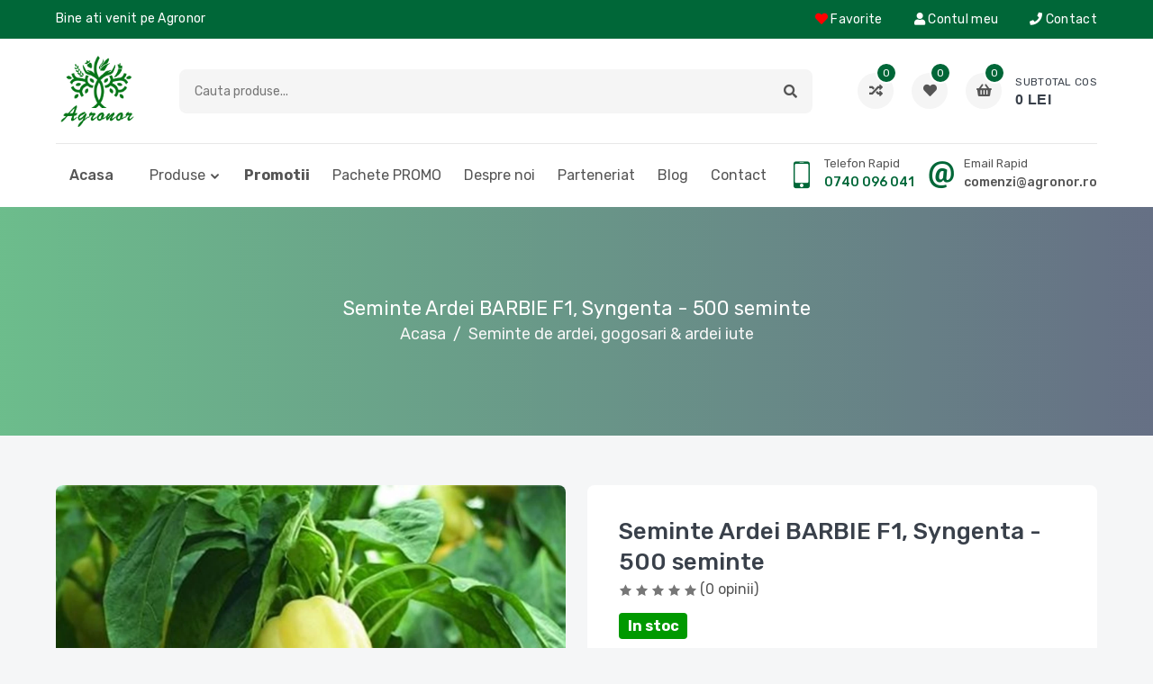

--- FILE ---
content_type: text/html; charset=UTF-8
request_url: https://agronor.ro/ardei-barbie-500-seminte
body_size: 21037
content:
<!DOCTYPE html>
<html lang="en">
    <head>
        <meta http-equiv="Content-Type" content="text/html; charset=UTF-8">
        <meta http-equiv="X-UA-Compatible" content="IE=edge">
        <meta name="viewport" content="width=device-width,initial-scale=1">
            <meta name="title" content="Seminte Ardei BARBIE F1, Syngenta, 500 seminte" />
    <meta name="description" content="Barbie F1 este un hibrid de ardei tip blocky pentru cultura de camp cu plante foarte rezistente la conditiile de stres." />
    <meta name="keywords" content="seminte ardei barbie,ardei barbie f1,ardei barbie 500 seminte,pret seminte ardei barbie" />
    <meta name="robots" content="index,follow" />

    <meta property="og:type" content="og:product" />
    <meta property="og:title" content="Seminte Ardei BARBIE F1, Syngenta, 500 seminte" />
    <meta property="og:description" content="Barbie F1 este un hibrid de ardei tip blocky pentru cultura de camp cu plante foarte rezistente la conditiile de stres." />
            <meta property="og:image" content="https://agronor.ro/images/uploads/products/2023-09-19-15-02-55-2021-02-09-16-02-07-barbie.webp">
    <meta itemprop="image primaryImageOfPage" content="https://agronor.ro/images/uploads/products/2023-09-19-15-02-55-2021-02-09-16-02-07-barbie.webp"/>
            <meta property="og:url" content="https://agronor.ro/ardei-barbie-500-seminte" />
    <meta property="product:price:currency" content="RON"/>
        <meta property="product:price:amount" content="140" />
            <meta name="author" content="Agronor">
        <!-- CSRF Token -->
        <meta name="csrf-token" content="i7JT88oUL33AoDy4ivqdLbUSX6vfCH2LVTUfwvSP">
        <link rel="icon" href="https://agronor.ro/images/favicon.ico">
        <link rel="shortcut icon" href="https://agronor.ro/images/favicon.ico">

        <title>Seminte Ardei BARBIE F1, Syngenta, 500 seminte</title>

        <script src="https://agronor.ro/css/bootstrap/jquery-1.12.4.min.js"></script>
        <!-- Styles -->
        <link href="https://agronor.ro/css/flaticon/flaticon.min.css" rel="stylesheet" type="text/css">
        <link href="https://agronor.ro/css/icofont/icofont.min.css" rel="stylesheet" type="text/css">
        <link href="https://agronor.ro/css/fontawesome/fontawesome.min.css" rel="stylesheet" type="text/css">
        <link href="https://agronor.ro/css/slickslider/slick.min.css" rel="stylesheet" type="text/css">
        <link href="https://agronor.ro/css/venobox/venobox.min.css" rel="stylesheet" type="text/css">
        <link href="https://agronor.ro/css/niceselect/nice-select.min.css" rel="stylesheet" type="text/css">
        <link href="https://agronor.ro/css/bootstrap/bootstrap.min.css" rel="stylesheet" type="text/css">
        <!--Floating WhatsApp css-->
        <link href="https://agronor.ro/css/floating-wpp.min.css" rel="stylesheet" type="text/css">
        <!-- CUSTOM -->
        <link href="https://agronor.ro/css/main.min.css" rel="stylesheet" type="text/css">

        
<link href="https://agronor.ro/css/product-details.min.css" rel="stylesheet" type="text/css">
<link rel="stylesheet" href="https://agronor.ro/css/icofont/icofont.min.css" type="text/css">
<script type="application/ld+json">{"@context":"https:\/\/schema.org","@type":"Product","name":"Seminte Ardei BARBIE F1, Syngenta, 500 seminte","image":"https:\/\/agronor.ro\/images\/uploads\/products\/2023-09-19-15-02-55-2021-02-09-16-02-07-barbie.webp","description":"Barbie F1 este un hibrid de ardei tip blocky pentru cultura de camp cu plante foarte rezistente la conditiile de stres.","sku":"18733808","brand":{"@type":"Brand","name":"Syngenta"},"aggregateRating":{"@type":"AggregateRating","ratingValue":"5.0","reviewCount":"1"},"offers":{"@type":"Offer","priceValidUntil":"24-07-2026","priceCurrency":"RON","price":140,"itemCondition":"https:\/\/schema.org\/NewCondition","availability":"https:\/\/schema.org\/InStock"}}</script>

        <!-- GOOGLE SCRIPTS -->
            <!-- Google Tag Manager -->
    	    <script>
                (function(w,d,s,l,i){w[l]=w[l]||[];w[l].push({'gtm.start':
    	        new Date().getTime(),event:'gtm.js'});var f=d.getElementsByTagName(s)[0],
    	        j=d.createElement(s),dl=l!='dataLayer'?'&l='+l:'';j.async=true;j.src=
    	        'https://www.googletagmanager.com/gtm.js?id='+i+dl;f.parentNode.insertBefore(j,f);
    	        })(window,document,'script','dataLayer','GTM-WDQJ458');
            </script>
    	    <!-- End Google Tag Manager -->

            <!-- Global site tag (gtag.js) - Google Analytics -->
    	    <script async src="https://www.googletagmanager.com/gtag/js?id=G-EMZF3ES9JP"></script>
    	    <script>
    	        window.dataLayer = window.dataLayer || [];
    	        function gtag(){dataLayer.push(arguments);}
    	        gtag('js', new Date());
    	        gtag('config', 'G-EMZF3ES9JP');
    	    </script>

    	    <!-- Global site tag (gtag.js) - Google Ads: 996626720 -->
    	    <script async src="https://www.googletagmanager.com/gtag/js?id=AW-996626720"></script>
    	    <script>
    	        window.dataLayer = window.dataLayer || [];
    	        function gtag(){dataLayer.push(arguments);}
    	        gtag('js', new Date());
    	        gtag('config', 'AW-996626720', {'allow_enhanced_conversions':true});
    	    </script>
        <!-- END GOOGLE SCRIPTS -->

        <!-- Facebook SCRIPTS -->
        <!-- Meta Pixel Code
        <script>
            !function(f,b,e,v,n,t,s)
            {if(f.fbq)return;n=f.fbq=function(){n.callMethod?
            n.callMethod.apply(n,arguments):n.queue.push(arguments)};
            if(!f._fbq)f._fbq=n;n.push=n;n.loaded=!0;n.version='2.0';
            n.queue=[];t=b.createElement(e);t.async=!0;
            t.src=v;s=b.getElementsByTagName(e)[0];
            s.parentNode.insertBefore(t,s)}(window, document,'script',
            'https://connect.facebook.net/en_US/fbevents.js');
            fbq('init', '726453061367466');
            fbq('track', 'PageView');
        </script> -->

    	<!-- END Facebook SCRIPTS -->

        <!-- Cookies GDPR SCRIPTS -->
        <script type="text/javascript" charset="UTF-8" src="//geo.cookie-script.com/s/dfbf4098656d910062df89c350f50569.js?country=ro"></script>
    </head>

    <body role="main">
         <!--<noscript><img height="1" width="1" style="display:none" src="https://www.facebook.com/tr?id=726453061367466&ev=PageView&noscript=1"/></noscript>-->
        <!-- ARROW UP -->
        <div class="backdrop"></div>

        <a class="backtop fas fa-arrow-up" href="#"></a>

        <!--=====================================
                    HEADER TOP PART START
        =======================================-->
        <div class="header-top">
            <div class="container">
                <div class="row">
                    <div class="col-md-5 col-lg-5">
                        <div class="header-top-welcome">
                            <p>Bine ati venit pe Agronor</p>
                        </div>
                    </div>
                    <div class="col-md-5 col-lg-3">
                        <div class="header-top-select">
                        </div>
                    </div>
                    <div class="col-md-7 col-lg-4">
                        <ul class="header-top-list">
                            <li><a href="https://agronor.ro/wishlist/content"><i class="fa fa-heart" aria-hidden="true" style="color:#ff0000;"></i> Favorite</a></li>
                                                            <li><a href="https://agronor.ro/login"><i class="fa fa-user" aria-hidden="true"></i> Contul meu</a></li>
                                                        <li><a href="https://agronor.ro/pages/contact"><i class="fa fa-phone" aria-hidden="true"></i> Contact</a></li>
                        </ul>
                    </div>
                </div>
            </div>
        </div>
        <!--=====================================
                    HEADER TOP PART END
        =======================================-->


        <!--=====================================
            HEADER PART START
=======================================-->
<header class="header-part">
    <div class="container">
        <div class="header-content">
            <div class="header-media-group">
                <button class="header-user" id="MenuBarButton" role="button" aria-label="Sidebar menu" aria-labelledby="menubar"><div id="menubar"><i class="fa fa-bars sidebar-bar" aria-hidden="true"></i></div></button>
                <a href="https://agronor.ro" aria-label="Logo AGRONOR"><img src="https://agronor.ro/images/logos/logo.webp" title="AGRONOR logo" alt="logo" width="80" height="80"></a>
                <a class="header-src" href="https://agronor.ro/user/account" aria-label="Cauta mai multe produse"><i class="fas fa-user"></i></a>
            </div>
            <a href="https://agronor.ro" class="header-logo" aria-label="Logo AGRONOR"><img src="https://agronor.ro/images/logos/logo.webp" title="AGRONOR logo" alt="logo"></a>
            <div class="header-form active" style="position:relative;">
    <input type="hidden" name="_token" value="i7JT88oUL33AoDy4ivqdLbUSX6vfCH2LVTUfwvSP">
    <input type="text" id="searchProductInput" class="searchbar" placeholder="Cauta produse...">
    <button id="search-button" role="button" aria-label="Search Menu" aria-labelledby="searchbar"><div id="searchbar"><i class="fas fa-search"></i></div></button>
    <div class="search-list agronor-search search-list-div inactive">
        <div id='loader' style='text-align:center;display: none;'>
            <img src='https://agronor.ro/images/loading.gif' style="display:initial;">
        </div>
        <ul class="list-group">
        </ul>
    </div>
</div>

            <div class="header-widget-group">
                <a href="#" class="header-widget" title="Compara produse">
    <i class="fas fa-random"></i>
    <sup>0</sup>
</a>                <a href="https://agronor.ro/wishlist/content" class="header-widget" title="Produse Favorite">
    <i class="fas fa-heart"></i>
    <sup class="wishlistbadge">0</sup>
</a>                <button class="header-widget header-cart" title="Cosul tau">
    <i class="fas fa-shopping-basket"></i>
    <sup class="cartbadge">0</sup>
    <span>subtotal cos<small class="cartbadgetotal">0 LEI</small></span>
</button>
            </div>
        </div>
    </div>
</header>
<!--=====================================
            HEADER PART END
=======================================-->

        <!--=====================================
             NAVBAR PART START
=======================================-->
<nav class="navbar-part" role="navigation">
    <div class="container">
        <div class="row">
            <div class="col-lg-12">
                <div class="navbar-content">
                    <ul class="navbar-list">
                        <li class="navbar-item">
                            <a class="nav-link nav-link-active" href="https://agronor.ro">Acasa</a>
                        </li>
                        <li class="navbar-item dropdown-megamenu">
                            <a class="navbar-link dropdown-arrow" href="#">Produse</a>
                            <div class="megamenu">
                                <div class="container" style="max-width: 100% !important;">
                                    <div class="row">
                                        <!-- Menu items start -->
                                                                                                                                    <div class="col-lg-2">
                                                    <div class="megamenu-wrap">
                                                        <h5 class="megamenu-title">Seminte agricultura</h5>
                                                        <ul class="megamenu-list">
                                                                                                                                                                                                <li><a href="https://agronor.ro/seminte-de-floarea-soarelui">Seminte de floarea soarelui</a></li>
                                                                                                                                                                                                                                                                <li><a href="https://agronor.ro/seminte-de-porumb">Seminte de porumb</a></li>
                                                                                                                                                                                                                                                                <li><a href="https://agronor.ro/seminte-plante-furajere">Seminte plante furajere</a></li>
                                                                                                                                                                                                                                                                <li><a href="https://agronor.ro/seminte-de-orz-triticale">Seminte de grau, orz &amp; triticale</a></li>
                                                                                                                                                                                                                                                                <li><a href="https://agronor.ro/seminte-de-porumb-zaharat">Seminte de porumb zaharat</a></li>
                                                                                                                                                                                                                                                                <li><a href="https://agronor.ro/seminte-de-rapita">Seminte de rapita</a></li>
                                                                                                                                                                                                                                                                <li><a href="https://agronor.ro/seminte-de-soia">Seminte de soia</a></li>
                                                                                                                                                                                    </ul>
                                                    </div>
                                                </div>
                                                                                            <div class="col-lg-2">
                                                    <div class="megamenu-wrap">
                                                        <h5 class="megamenu-title">Seminte de legume</h5>
                                                        <ul class="megamenu-list">
                                                                                                                                                                                                <li><a href="https://agronor.ro/seminte-plante-aromatice">Seminte plante aromatice</a></li>
                                                                                                                                                                                                                                                                <li><a href="https://agronor.ro/seminte-tomate">Seminte de tomate</a></li>
                                                                                                                                                                                                                                                                <li><a href="https://agronor.ro/seminte-morcov">Seminte de morcov</a></li>
                                                                                                                                                                                                                                                                <li><a href="https://agronor.ro/seminte-varza">Seminte de varza</a></li>
                                                                                                                                                                                                                                                                <li><a href="https://agronor.ro/seminte-ardei">Seminte de ardei, gogosari &amp; ardei iute</a></li>
                                                                                                                                                                                                                                                                <li><a href="https://agronor.ro/seminte-fasole">Seminte de fasole</a></li>
                                                                                                                                                                                                                                                                <li><a href="https://agronor.ro/seminte-castraveti">Seminte de castraveti</a></li>
                                                                                                                                                                                                                                                                <li><a href="https://agronor.ro/seminte-ridichi">Seminte de ridichi</a></li>
                                                                                                                                                                                                                                                                <li><a href="https://agronor.ro/seminte-pepene">Seminte de pepene</a></li>
                                                                                                                                                                                                                                                                <li><a href="https://agronor.ro/seminte-vinete">Seminte de vinete</a></li>
                                                                                                                                                                                                                                                                <li><a href="https://agronor.ro/seminte-dovleac">Seminte de dovleac</a></li>
                                                                                                                                                                                                                                                                <li><a href="https://agronor.ro/seminte-salata">Seminte de salata</a></li>
                                                                                                                                                                                                                                                                <li><a href="https://agronor.ro/seminte-telina">Seminte de telina</a></li>
                                                                                                                                                                                                                                                                <li><a href="https://agronor.ro/seminte-conopida">Seminte de conopida</a></li>
                                                                                                                                                                                                                                                                <li><a href="https://agronor.ro/seminte-spanac">Seminte de spanac</a></li>
                                                                                                                                                                                                                                                                <li><a href="https://agronor.ro/seminte-gulie">Seminte de gulie</a></li>
                                                                                                                                                                                                                                                                <li><a href="https://agronor.ro/seminte-sfecla">Seminte de sfecla</a></li>
                                                                                                                                                                                                                                                                <li><a href="https://agronor.ro/seminte-ceapa">Seminte de ceapa</a></li>
                                                                                                                                                                                                                                                                <li><a href="https://agronor.ro/seminte-mazare">Seminte de mazare</a></li>
                                                                                                                                                                                                                                                                <li><a href="https://agronor.ro/seminte-broccoli">Seminte de broccoli</a></li>
                                                                                                                                                                                                                                                                <li><a href="https://agronor.ro/alte-seminte">Alte seminte</a></li>
                                                                                                                                                                                                                                                                <li><a href="https://agronor.ro/seminte-de-cartofi">Seminte de cartofi</a></li>
                                                                                                                                                                                    </ul>
                                                    </div>
                                                </div>
                                                                                            <div class="col-lg-2">
                                                    <div class="megamenu-wrap">
                                                        <h5 class="megamenu-title">Zootehnie</h5>
                                                        <ul class="megamenu-list">
                                                                                                                                                                                                <li><a href="https://agronor.ro/furaje-concentrate-animale">Furaje si concentrate animale</a></li>
                                                                                                                                                                                                                                                                <li><a href="https://agronor.ro/hranitoare-animale">Adapatoare si Hranitoare animale</a></li>
                                                                                                                                                                                                                                                                <li><a href="https://agronor.ro/hrana-caini-si-pisici">Hrana caini si pisici</a></li>
                                                                                                                                                                                                                                                                <li><a href="https://agronor.ro/prelucrare-carne">Prelucrare carne</a></li>
                                                                                                                                                                                                                                                                <li><a href="https://agronor.ro/antiparazitare">Antiparazitare interne si externe</a></li>
                                                                                                                                                                                                                                                                <li><a href="https://agronor.ro/dezinfectant%20adapost">Dezinfectant adapost</a></li>
                                                                                                                                                                                                                                                                <li><a href="https://agronor.ro/ingrijire-si-igiena-animale">Ingrijire si igiena animale</a></li>
                                                                                                                                                                                                                                                                <li><a href="https://agronor.ro/garduri-electrice">Garduri electrice</a></li>
                                                                                                                                                                                                                                                                <li><a href="https://agronor.ro/instalatii-de-muls-consumabile">Instalatii de muls si consumabile</a></li>
                                                                                                                                                                                                                                                                <li><a href="https://agronor.ro/crestere-vitei">Crestere vitei</a></li>
                                                                                                                                                                                                                                                                <li><a href="https://agronor.ro/echipamente-veterinare">Echipamente veterinare</a></li>
                                                                                                                                                                                                                                                                <li><a href="https://agronor.ro/suplimente-nutritive">Suplimente nutritive</a></li>
                                                                                                                                                                                    </ul>
                                                    </div>
                                                </div>
                                                                                            <div class="col-lg-2">
                                                    <div class="megamenu-wrap">
                                                        <h5 class="megamenu-title">Ingrasaminte</h5>
                                                        <ul class="megamenu-list">
                                                                                                                                                                                                <li><a href="https://agronor.ro/ingrasaminte-pentru-sol">Ingrasaminte chimice solide</a></li>
                                                                                                                                                                                                                                                                <li><a href="https://agronor.ro/ingrasaminte-foliare-si-picurare">Ingrasaminte foliare si fertilizanti</a></li>
                                                                                                                                                                                                                                                                <li><a href="https://agronor.ro/biostimulatori">Biostimulatori</a></li>
                                                                                                                                                                                                                                                                <li><a href="https://agronor.ro/solutie-nutritiva-flori">Solutie nutritiva flori</a></li>
                                                                                                                                                                                                                                                                <li><a href="https://agronor.ro/stimulatori-de-inradacinare">Stimulatori de inradacinare</a></li>
                                                                                                                                                                                                                                                                <li><a href="https://agronor.ro/bacterii-benefice">Bacterii benefice</a></li>
                                                                                                                                                                                    </ul>
                                                    </div>
                                                </div>
                                                                                            <div class="col-lg-2">
                                                    <div class="megamenu-wrap">
                                                        <h5 class="megamenu-title">Pesticide</h5>
                                                        <ul class="megamenu-list">
                                                                                                                                                                                                <li><a href="https://agronor.ro/erbicide">Erbicide</a></li>
                                                                                                                                                                                                                                                                <li><a href="https://agronor.ro/fungicide">Fungicide</a></li>
                                                                                                                                                                                                                                                                <li><a href="https://agronor.ro/insecticide">Insecticide &amp; repelenti</a></li>
                                                                                                                                                                                                                                                                <li><a href="https://agronor.ro/adjuvanti">Adjuvanti</a></li>
                                                                                                                                                                                                                                                                <li><a href="https://agronor.ro/inhibatori-regulatori">Inhibatori / Regulatori</a></li>
                                                                                                                                                                                                                                                                <li><a href="https://agronor.ro/dezinfectanti-sol-nematocide">Dezinfectanti sol &amp; nematocide</a></li>
                                                                                                                                                                                                                                                                <li><a href="https://agronor.ro/tratament%20samanta">Tratament samanta</a></li>
                                                                                                                                                                                                                                                                <li><a href="https://agronor.ro/ulei-horticol">Ulei horticol</a></li>
                                                                                                                                                                                    </ul>
                                                    </div>
                                                </div>
                                                                                            <div class="col-lg-2">
                                                    <div class="megamenu-wrap">
                                                        <h5 class="megamenu-title">Igiena Publica</h5>
                                                        <ul class="megamenu-list">
                                                                                                                                                                                                <li><a href="https://agronor.ro/capcane-insecte">Capcane insecte</a></li>
                                                                                                                                                                                                                                                                <li><a href="https://agronor.ro/raticide-moluscocide">Raticide &amp; Moluscocide</a></li>
                                                                                                                                                                                                                                                                <li><a href="https://agronor.ro/igiena-publica">Insecticide igiena publica</a></li>
                                                                                                                                                                                                                                                                <li><a href="https://agronor.ro/combatere-cartite">Combatere cartite</a></li>
                                                                                                                                                                                                                                                                <li><a href="https://agronor.ro/dezinfectanti">Dezinfectanti</a></li>
                                                                                                                                                                                    </ul>
                                                    </div>
                                                </div>
                                                                                            <div class="col-lg-2">
                                                    <div class="megamenu-wrap">
                                                        <h5 class="megamenu-title">Accesorii agricole</h5>
                                                        <ul class="megamenu-list">
                                                                                                                                                                                                <li><a href="https://agronor.ro/sfoara-de-balotat">Produse de balotat</a></li>
                                                                                                                                                                                                                                                                <li><a href="https://agronor.ro/saci-de-rafie">Saci de rafie</a></li>
                                                                                                                                                                                                                                                                <li><a href="https://agronor.ro/plase-folii">Plase si folii</a></li>
                                                                                                                                                                                                                                                                <li><a href="https://agronor.ro/unelte-agricole">Unelte agricole</a></li>
                                                                                                                                                                                                                                                                <li><a href="https://agronor.ro/accesorii-sere-si-solarii">Accesorii sere si solarii</a></li>
                                                                                                                                                                                                                                                                <li><a href="https://agronor.ro/materiale-de-legat">Materiale de legat</a></li>
                                                                                                                                                                                                                                                                <li><a href="https://agronor.ro/saci-de-plasa">Saci de plasa Raschel</a></li>
                                                                                                                                                                                                                                                                <li><a href="https://agronor.ro/folie-mulcire">Folie mulcire</a></li>
                                                                                                                                                                                                                                                                <li><a href="https://agronor.ro/folie-microporoasa">Folie microporoasa</a></li>
                                                                                                                                                                                                                                                                <li><a href="https://agronor.ro/caserole">Caserole</a></li>
                                                                                                                                                                                    </ul>
                                                    </div>
                                                </div>
                                                                                            <div class="col-lg-2">
                                                    <div class="megamenu-wrap">
                                                        <h5 class="megamenu-title">Sisteme de irigare</h5>
                                                        <ul class="megamenu-list">
                                                                                                                                                                                                <li><a href="https://agronor.ro/instalatie-tip-tub">Tub picurare</a></li>
                                                                                                                                                                                                                                                                <li><a href="https://agronor.ro/instalatie-tip-banda">Banda picurare</a></li>
                                                                                                                                                                                                                                                                <li><a href="https://agronor.ro/accesorii-si-fitinguri">Accesorii si fitinguri</a></li>
                                                                                                                                                                                                                                                                <li><a href="https://agronor.ro/furtun-motopompa">Furtun motopompa</a></li>
                                                                                                                                                                                                                                                                <li><a href="https://agronor.ro/motopompe">Motopompe si pompe de gradina</a></li>
                                                                                                                                                                                                                                                                <li><a href="https://agronor.ro/pompe-submersibile">Pompe submersibile</a></li>
                                                                                                                                                                                                                                                                <li><a href="https://agronor.ro/furtun-golden-spray">Furtun golden spray</a></li>
                                                                                                                                                                                                                                                                <li><a href="https://agronor.ro/furtun-layflat">Furtun layflat</a></li>
                                                                                                                                                                                                                                                                <li><a href="https://agronor.ro/ciuperca-de-picurare">Ciuperca de picurare</a></li>
                                                                                                                                                                                    </ul>
                                                    </div>
                                                </div>
                                                                                            <div class="col-lg-2">
                                                    <div class="megamenu-wrap">
                                                        <h5 class="megamenu-title">Seminte de flori</h5>
                                                        <ul class="megamenu-list">
                                                                                                                                                                                                <li><a href="https://agronor.ro/seminte-de-flori">Seminte de flori</a></li>
                                                                                                                                                                                                                                                                <li><a href="https://agronor.ro/bulbi-de-flori">Bulbi de flori</a></li>
                                                                                                                                                                                    </ul>
                                                    </div>
                                                </div>
                                                                                            <div class="col-lg-2">
                                                    <div class="megamenu-wrap">
                                                        <h5 class="megamenu-title">Casa si gradina</h5>
                                                        <ul class="megamenu-list">
                                                                                                                                                                                                <li><a href="https://agronor.ro/unelte-gradina">Unelte gradina</a></li>
                                                                                                                                                                                                                                                                <li><a href="https://agronor.ro/curatenie-intretinere-casa">Curatenie si intretinere casa</a></li>
                                                                                                                                                                                                                                                                <li><a href="https://agronor.ro/produse-pentru-irigare">Produse pentru irigare</a></li>
                                                                                                                                                                                                                                                                <li><a href="https://agronor.ro/seminte-gazon">Seminte gazon &amp; Unelte Ingrijire</a></li>
                                                                                                                                                                                                                                                                <li><a href="https://agronor.ro/unelte-electrice">Unelte electrice</a></li>
                                                                                                                                                                                                                                                                <li><a href="https://agronor.ro/instalatii-sanitare">Instalatii sanitare si electrice</a></li>
                                                                                                                                                                                                                                                                <li><a href="https://agronor.ro/hidrofoare">Hidrofoare</a></li>
                                                                                                                                                                                                                                                                <li><a href="https://agronor.ro/aparate-de-sudura">Invertoare si aparate de sudura</a></li>
                                                                                                                                                                                                                                                                <li><a href="https://agronor.ro/bricolaj-si-unelte">Bricolaj si unelte</a></li>
                                                                                                                                                                                                                                                                <li><a href="https://agronor.ro/borcane-capace">Borcane si capace</a></li>
                                                                                                                                                                                                                                                                <li><a href="https://agronor.ro/plase-umbrire-si-anti-cartite">Plase umbrire</a></li>
                                                                                                                                                                                                                                                                <li><a href="https://agronor.ro/pietre-decor-peisagistica">Pietre decor si peisagistica</a></li>
                                                                                                                                                                                                                                                                <li><a href="https://agronor.ro/ustensile-bucatarie">Ustensile bucatarie</a></li>
                                                                                                                                                                                                                                                                <li><a href="https://agronor.ro/ghivece-jardiniere-decorative">Ghivece si jardiniere decorative <span class="new-tag">nou</span></a></li>
                                                                                                                                                                                    </ul>
                                                    </div>
                                                </div>
                                                                                            <div class="col-lg-2">
                                                    <div class="megamenu-wrap">
                                                        <h5 class="megamenu-title">Vinificatie</h5>
                                                        <ul class="megamenu-list">
                                                                                                                                                                                                <li><a href="https://agronor.ro/produse-vinificatie">Produse vinificatie</a></li>
                                                                                                                                                                                                                                                                <li><a href="https://agronor.ro/densiometru">Densiometru</a></li>
                                                                                                                                                                                    </ul>
                                                    </div>
                                                </div>
                                                                                            <div class="col-lg-2">
                                                    <div class="megamenu-wrap">
                                                        <h5 class="megamenu-title">Utilaje gradina &amp; padure</h5>
                                                        <ul class="megamenu-list">
                                                                                                                                                                                                <li><a href="https://agronor.ro/motosape">Motosape si Motocultoare</a></li>
                                                                                                                                                                                                                                                                <li><a href="https://agronor.ro/motocoase">Motocoase si accesorii</a></li>
                                                                                                                                                                                                                                                                <li><a href="https://agronor.ro/motoferastraie">Motoferastraie si accesorii</a></li>
                                                                                                                                                                                                                                                                <li><a href="https://agronor.ro/masina%20de%20tuns%20iarba">Masina de tuns iarba</a></li>
                                                                                                                                                                                                                                                                <li><a href="https://agronor.ro/ulei-utilaje-gradina">Ulei utilaje</a></li>
                                                                                                                                                                                                                                                                <li><a href="https://agronor.ro/freze-de-zapada">Freze de zapada</a></li>
                                                                                                                                                                                                                                                                <li><a href="https://agronor.ro/masina-de-sapat-santuri">Masina de sapat santuri</a></li>
                                                                                                                                                                                                                                                                <li><a href="https://agronor.ro/tocatoare-de-crengi">Tocatoare de crengi</a></li>
                                                                                                                                                                                                                                                                <li><a href="https://agronor.ro/roabe-cu-motor">Roabe cu motor</a></li>
                                                                                                                                                                                    </ul>
                                                    </div>
                                                </div>
                                                                                            <div class="col-lg-2">
                                                    <div class="megamenu-wrap">
                                                        <h5 class="megamenu-title">Altele</h5>
                                                        <ul class="megamenu-list">
                                                                                                                                                                                                <li><a href="https://agronor.ro/turba">Turba</a></li>
                                                                                                                                                                                                                                                                <li><a href="https://agronor.ro/alveole-ghiveci">Alveole si ghiveci</a></li>
                                                                                                                                                                                                                                                                <li><a href="https://agronor.ro/piese-utilaje-agricole">Piese utilaje agricole</a></li>
                                                                                                                                                                                                                                                                <li><a href="https://agronor.ro/lichid-de-parbriz">Lichid de parbriz</a></li>
                                                                                                                                                                                                                                                                <li><a href="https://agronor.ro/spray-vopsea">Spray vopsea</a></li>
                                                                                                                                                                                                                                                                <li><a href="https://agronor.ro/spray-intretinere">Spray-uri intretinere</a></li>
                                                                                                                                                                                                                                                                <li><a href="https://agronor.ro/candele-si-lumanari">Candele si lumanari</a></li>
                                                                                                                                                                                    </ul>
                                                    </div>
                                                </div>
                                                                                    
                                    </div>
                                </div>
                            </div>
                        </li>

                        
                        <li class="navbar-item">
                            <a class="navbar-link" href="https://agronor.ro/promotions"><b>Promotii</b></a>
                        </li>
                        <li class="navbar-item">
                            <a class="navbar-link" href="https://agronor.ro/packages">Pachete PROMO</a>
                        </li>
                        <li class="navbar-item">
                            <a class="navbar-link" href="https://agronor.ro/pages/about-us">Despre noi</a>
                        </li>
                        <li class="navbar-item">
                            <a class="navbar-link" href="https://agronor.ro/pages/partnership">Parteneriat</a>
                        </li>
                        <li class="navbar-item">
                            <a class="navbar-link" href="https://agronor.ro/pages/blog">Blog</a>
                        </li>
                        <li class="navbar-item">
                            <a class="navbar-link" href="https://agronor.ro/pages/contact">Contact</a>
                        </li>
                    </ul>
                    <div class="navbar-info-group">
                        <div class="navbar-info">
                            <i class="icofont-ui-touch-phone"></i>
                            <p>
                                <small>Telefon rapid</small>
                                <span><a href="tel:0740096041" style="color:#006738 !important;">0740 096 041</a></span>
                            </p>
                        </div>
                        <div class="navbar-info">
                            <i class="icofont-ui-email"></i>
                            <p>
                                <small>Email rapid</small>
                                <span>comenzi@agronor.ro</span>
                            </p>
                        </div>
                    </div>
                </div>
            </div>
        </div>
    </div>
 </nav>
 <!--=====================================
             NAVBAR PART END
 =======================================-->

        <!--=====================================
    CATEGORY SIDEBAR PART START
=======================================-->
<aside class="category-sidebar">
    <div class="category-header">
        <h4 class="category-title">
            <i class="fas fa-align-left"></i>
            <span>Categorii produse</span>
        </h4>
        <button class="category-close" id="category-close-button" role="button" aria-label="Category Close" aria-labelledby="categoryclose"><div id="categoryclose"><i class="icofont-close"></i></div></button>
    </div>
    <ul class="category-list">

                                    <li class="category-item">
                    <a class="category-link dropdown-link" href="#">
                        <img style="max-height: 30px;margin-right: 3%;" src="https://agronor.ro/images/icon/category/006-corn.webp" title="Seminte agricultura" alt="Produse Seminte agricultura AGRONOR" width="30" height="30">
                        <span>Seminte agricultura</span>
                    </a>
                    <ul class="dropdown-list">

                                                    <li><a href="https://agronor.ro/seminte-de-floarea-soarelui">Seminte de floarea soarelui</a></li>
                                                    <li><a href="https://agronor.ro/seminte-de-porumb">Seminte de porumb</a></li>
                                                    <li><a href="https://agronor.ro/seminte-plante-furajere">Seminte plante furajere</a></li>
                                                    <li><a href="https://agronor.ro/seminte-de-orz-triticale">Seminte de grau, orz &amp; triticale</a></li>
                                                    <li><a href="https://agronor.ro/seminte-de-porumb-zaharat">Seminte de porumb zaharat</a></li>
                                                    <li><a href="https://agronor.ro/seminte-de-rapita">Seminte de rapita</a></li>
                                                    <li><a href="https://agronor.ro/seminte-de-soia">Seminte de soia</a></li>
                        
                    </ul>
                </li>
                            <li class="category-item">
                    <a class="category-link dropdown-link" href="#">
                        <img style="max-height: 30px;margin-right: 3%;" src="https://agronor.ro/images/icon/category/038-vegetable.png" title="Seminte de legume" alt="Produse Seminte de legume AGRONOR" width="30" height="30">
                        <span>Seminte de legume</span>
                    </a>
                    <ul class="dropdown-list">

                                                    <li><a href="https://agronor.ro/seminte-plante-aromatice">Seminte plante aromatice</a></li>
                                                    <li><a href="https://agronor.ro/seminte-tomate">Seminte de tomate</a></li>
                                                    <li><a href="https://agronor.ro/seminte-morcov">Seminte de morcov</a></li>
                                                    <li><a href="https://agronor.ro/seminte-varza">Seminte de varza</a></li>
                                                    <li><a href="https://agronor.ro/seminte-ardei">Seminte de ardei, gogosari &amp; ardei iute</a></li>
                                                    <li><a href="https://agronor.ro/seminte-fasole">Seminte de fasole</a></li>
                                                    <li><a href="https://agronor.ro/seminte-castraveti">Seminte de castraveti</a></li>
                                                    <li><a href="https://agronor.ro/seminte-ridichi">Seminte de ridichi</a></li>
                                                    <li><a href="https://agronor.ro/seminte-pepene">Seminte de pepene</a></li>
                                                    <li><a href="https://agronor.ro/seminte-vinete">Seminte de vinete</a></li>
                                                    <li><a href="https://agronor.ro/seminte-dovleac">Seminte de dovleac</a></li>
                                                    <li><a href="https://agronor.ro/seminte-salata">Seminte de salata</a></li>
                                                    <li><a href="https://agronor.ro/seminte-telina">Seminte de telina</a></li>
                                                    <li><a href="https://agronor.ro/seminte-conopida">Seminte de conopida</a></li>
                                                    <li><a href="https://agronor.ro/seminte-spanac">Seminte de spanac</a></li>
                                                    <li><a href="https://agronor.ro/seminte-gulie">Seminte de gulie</a></li>
                                                    <li><a href="https://agronor.ro/seminte-sfecla">Seminte de sfecla</a></li>
                                                    <li><a href="https://agronor.ro/seminte-ceapa">Seminte de ceapa</a></li>
                                                    <li><a href="https://agronor.ro/seminte-mazare">Seminte de mazare</a></li>
                                                    <li><a href="https://agronor.ro/seminte-broccoli">Seminte de broccoli</a></li>
                                                    <li><a href="https://agronor.ro/alte-seminte">Alte seminte</a></li>
                                                    <li><a href="https://agronor.ro/seminte-de-cartofi">Seminte de cartofi</a></li>
                        
                    </ul>
                </li>
                            <li class="category-item">
                    <a class="category-link dropdown-link" href="#">
                        <img style="max-height: 30px;margin-right: 3%;" src="https://agronor.ro/images/icon/category/029-pig.webp" title="Zootehnie" alt="Produse Zootehnie AGRONOR" width="30" height="30">
                        <span>Zootehnie</span>
                    </a>
                    <ul class="dropdown-list">

                                                    <li><a href="https://agronor.ro/furaje-concentrate-animale">Furaje si concentrate animale</a></li>
                                                    <li><a href="https://agronor.ro/hranitoare-animale">Adapatoare si Hranitoare animale</a></li>
                                                    <li><a href="https://agronor.ro/hrana-caini-si-pisici">Hrana caini si pisici</a></li>
                                                    <li><a href="https://agronor.ro/prelucrare-carne">Prelucrare carne</a></li>
                                                    <li><a href="https://agronor.ro/antiparazitare">Antiparazitare interne si externe</a></li>
                                                    <li><a href="https://agronor.ro/dezinfectant%20adapost">Dezinfectant adapost</a></li>
                                                    <li><a href="https://agronor.ro/ingrijire-si-igiena-animale">Ingrijire si igiena animale</a></li>
                                                    <li><a href="https://agronor.ro/garduri-electrice">Garduri electrice</a></li>
                                                    <li><a href="https://agronor.ro/instalatii-de-muls-consumabile">Instalatii de muls si consumabile</a></li>
                                                    <li><a href="https://agronor.ro/crestere-vitei">Crestere vitei</a></li>
                                                    <li><a href="https://agronor.ro/echipamente-veterinare">Echipamente veterinare</a></li>
                                                    <li><a href="https://agronor.ro/suplimente-nutritive">Suplimente nutritive</a></li>
                        
                    </ul>
                </li>
                            <li class="category-item">
                    <a class="category-link dropdown-link" href="#">
                        <img style="max-height: 30px;margin-right: 3%;" src="https://agronor.ro/images/icon/category/024-seeds-1.webp" title="Ingrasaminte" alt="Produse Ingrasaminte AGRONOR" width="30" height="30">
                        <span>Ingrasaminte</span>
                    </a>
                    <ul class="dropdown-list">

                                                    <li><a href="https://agronor.ro/ingrasaminte-pentru-sol">Ingrasaminte chimice solide</a></li>
                                                    <li><a href="https://agronor.ro/ingrasaminte-foliare-si-picurare">Ingrasaminte foliare si fertilizanti</a></li>
                                                    <li><a href="https://agronor.ro/biostimulatori">Biostimulatori</a></li>
                                                    <li><a href="https://agronor.ro/solutie-nutritiva-flori">Solutie nutritiva flori</a></li>
                                                    <li><a href="https://agronor.ro/stimulatori-de-inradacinare">Stimulatori de inradacinare</a></li>
                                                    <li><a href="https://agronor.ro/bacterii-benefice">Bacterii benefice</a></li>
                        
                    </ul>
                </li>
                            <li class="category-item">
                    <a class="category-link dropdown-link" href="#">
                        <img style="max-height: 30px;margin-right: 3%;" src="https://agronor.ro/images/icon/category/006-pesticide.webp" title="Pesticide" alt="Produse Pesticide AGRONOR" width="30" height="30">
                        <span>Pesticide</span>
                    </a>
                    <ul class="dropdown-list">

                                                    <li><a href="https://agronor.ro/erbicide">Erbicide</a></li>
                                                    <li><a href="https://agronor.ro/fungicide">Fungicide</a></li>
                                                    <li><a href="https://agronor.ro/insecticide">Insecticide &amp; repelenti</a></li>
                                                    <li><a href="https://agronor.ro/adjuvanti">Adjuvanti</a></li>
                                                    <li><a href="https://agronor.ro/inhibatori-regulatori">Inhibatori / Regulatori</a></li>
                                                    <li><a href="https://agronor.ro/dezinfectanti-sol-nematocide">Dezinfectanti sol &amp; nematocide</a></li>
                                                    <li><a href="https://agronor.ro/tratament%20samanta">Tratament samanta</a></li>
                                                    <li><a href="https://agronor.ro/ulei-horticol">Ulei horticol</a></li>
                        
                    </ul>
                </li>
                            <li class="category-item">
                    <a class="category-link dropdown-link" href="#">
                        <img style="max-height: 30px;margin-right: 3%;" src="https://agronor.ro/images/icon/category/alimentatie-publica-min.webp" title="Igiena Publica" alt="Produse Igiena Publica AGRONOR" width="30" height="30">
                        <span>Igiena Publica</span>
                    </a>
                    <ul class="dropdown-list">

                                                    <li><a href="https://agronor.ro/capcane-insecte">Capcane insecte</a></li>
                                                    <li><a href="https://agronor.ro/raticide-moluscocide">Raticide &amp; Moluscocide</a></li>
                                                    <li><a href="https://agronor.ro/igiena-publica">Insecticide igiena publica</a></li>
                                                    <li><a href="https://agronor.ro/combatere-cartite">Combatere cartite</a></li>
                                                    <li><a href="https://agronor.ro/dezinfectanti">Dezinfectanti</a></li>
                        
                    </ul>
                </li>
                            <li class="category-item">
                    <a class="category-link dropdown-link" href="#">
                        <img style="max-height: 30px;margin-right: 3%;" src="https://agronor.ro/images/icon/category/050-digger.webp" title="Accesorii agricole" alt="Produse Accesorii agricole AGRONOR" width="30" height="30">
                        <span>Accesorii agricole</span>
                    </a>
                    <ul class="dropdown-list">

                                                    <li><a href="https://agronor.ro/sfoara-de-balotat">Produse de balotat</a></li>
                                                    <li><a href="https://agronor.ro/saci-de-rafie">Saci de rafie</a></li>
                                                    <li><a href="https://agronor.ro/plase-folii">Plase si folii</a></li>
                                                    <li><a href="https://agronor.ro/unelte-agricole">Unelte agricole</a></li>
                                                    <li><a href="https://agronor.ro/accesorii-sere-si-solarii">Accesorii sere si solarii</a></li>
                                                    <li><a href="https://agronor.ro/materiale-de-legat">Materiale de legat</a></li>
                                                    <li><a href="https://agronor.ro/saci-de-plasa">Saci de plasa Raschel</a></li>
                                                    <li><a href="https://agronor.ro/folie-mulcire">Folie mulcire</a></li>
                                                    <li><a href="https://agronor.ro/folie-microporoasa">Folie microporoasa</a></li>
                                                    <li><a href="https://agronor.ro/caserole">Caserole</a></li>
                        
                    </ul>
                </li>
                            <li class="category-item">
                    <a class="category-link dropdown-link" href="#">
                        <img style="max-height: 30px;margin-right: 3%;" src="https://agronor.ro/images/icon/category/015-sprinkler.webp" title="Sisteme de irigare" alt="Produse Sisteme de irigare AGRONOR" width="30" height="30">
                        <span>Sisteme de irigare</span>
                    </a>
                    <ul class="dropdown-list">

                                                    <li><a href="https://agronor.ro/instalatie-tip-tub">Tub picurare</a></li>
                                                    <li><a href="https://agronor.ro/instalatie-tip-banda">Banda picurare</a></li>
                                                    <li><a href="https://agronor.ro/accesorii-si-fitinguri">Accesorii si fitinguri</a></li>
                                                    <li><a href="https://agronor.ro/furtun-motopompa">Furtun motopompa</a></li>
                                                    <li><a href="https://agronor.ro/motopompe">Motopompe si pompe de gradina</a></li>
                                                    <li><a href="https://agronor.ro/pompe-submersibile">Pompe submersibile</a></li>
                                                    <li><a href="https://agronor.ro/furtun-golden-spray">Furtun golden spray</a></li>
                                                    <li><a href="https://agronor.ro/furtun-layflat">Furtun layflat</a></li>
                                                    <li><a href="https://agronor.ro/ciuperca-de-picurare">Ciuperca de picurare</a></li>
                        
                    </ul>
                </li>
                            <li class="category-item">
                    <a class="category-link dropdown-link" href="#">
                        <img style="max-height: 30px;margin-right: 3%;" src="https://agronor.ro/images/icon/category/005-sunflower.webp" title="Seminte de flori" alt="Produse Seminte de flori AGRONOR" width="30" height="30">
                        <span>Seminte de flori</span>
                    </a>
                    <ul class="dropdown-list">

                                                    <li><a href="https://agronor.ro/seminte-de-flori">Seminte de flori</a></li>
                                                    <li><a href="https://agronor.ro/bulbi-de-flori">Bulbi de flori</a></li>
                        
                    </ul>
                </li>
                            <li class="category-item">
                    <a class="category-link dropdown-link" href="#">
                        <img style="max-height: 30px;margin-right: 3%;" src="https://agronor.ro/images/icon/category/048-fence.webp" title="Casa si gradina" alt="Produse Casa si gradina AGRONOR" width="30" height="30">
                        <span>Casa si gradina</span>
                    </a>
                    <ul class="dropdown-list">

                                                    <li><a href="https://agronor.ro/unelte-gradina">Unelte gradina</a></li>
                                                    <li><a href="https://agronor.ro/curatenie-intretinere-casa">Curatenie si intretinere casa</a></li>
                                                    <li><a href="https://agronor.ro/produse-pentru-irigare">Produse pentru irigare</a></li>
                                                    <li><a href="https://agronor.ro/seminte-gazon">Seminte gazon &amp; Unelte Ingrijire</a></li>
                                                    <li><a href="https://agronor.ro/unelte-electrice">Unelte electrice</a></li>
                                                    <li><a href="https://agronor.ro/instalatii-sanitare">Instalatii sanitare si electrice</a></li>
                                                    <li><a href="https://agronor.ro/hidrofoare">Hidrofoare</a></li>
                                                    <li><a href="https://agronor.ro/aparate-de-sudura">Invertoare si aparate de sudura</a></li>
                                                    <li><a href="https://agronor.ro/bricolaj-si-unelte">Bricolaj si unelte</a></li>
                                                    <li><a href="https://agronor.ro/borcane-capace">Borcane si capace</a></li>
                                                    <li><a href="https://agronor.ro/plase-umbrire-si-anti-cartite">Plase umbrire</a></li>
                                                    <li><a href="https://agronor.ro/pietre-decor-peisagistica">Pietre decor si peisagistica</a></li>
                                                    <li><a href="https://agronor.ro/ustensile-bucatarie">Ustensile bucatarie</a></li>
                                                    <li><a href="https://agronor.ro/ghivece-jardiniere-decorative">Ghivece si jardiniere decorative</a></li>
                        
                    </ul>
                </li>
                            <li class="category-item">
                    <a class="category-link dropdown-link" href="#">
                        <img style="max-height: 30px;margin-right: 3%;" src="https://agronor.ro/images/icon/category/grape.webp" title="Vinificatie" alt="Produse Vinificatie AGRONOR" width="30" height="30">
                        <span>Vinificatie</span>
                    </a>
                    <ul class="dropdown-list">

                                                    <li><a href="https://agronor.ro/produse-vinificatie">Produse vinificatie</a></li>
                                                    <li><a href="https://agronor.ro/densiometru">Densiometru</a></li>
                        
                    </ul>
                </li>
                            <li class="category-item">
                    <a class="category-link dropdown-link" href="#">
                        <img style="max-height: 30px;margin-right: 3%;" src="https://agronor.ro/images/icon/category/002chainsaw.webp
" title="Utilaje gradina &amp; padure" alt="Produse Utilaje gradina &amp; padure AGRONOR" width="30" height="30">
                        <span>Utilaje gradina &amp; padure</span>
                    </a>
                    <ul class="dropdown-list">

                                                    <li><a href="https://agronor.ro/motosape">Motosape si Motocultoare</a></li>
                                                    <li><a href="https://agronor.ro/motocoase">Motocoase si accesorii</a></li>
                                                    <li><a href="https://agronor.ro/motoferastraie">Motoferastraie si accesorii</a></li>
                                                    <li><a href="https://agronor.ro/masina%20de%20tuns%20iarba">Masina de tuns iarba</a></li>
                                                    <li><a href="https://agronor.ro/ulei-utilaje-gradina">Ulei utilaje</a></li>
                                                    <li><a href="https://agronor.ro/freze-de-zapada">Freze de zapada</a></li>
                                                    <li><a href="https://agronor.ro/masina-de-sapat-santuri">Masina de sapat santuri</a></li>
                                                    <li><a href="https://agronor.ro/tocatoare-de-crengi">Tocatoare de crengi</a></li>
                                                    <li><a href="https://agronor.ro/roabe-cu-motor">Roabe cu motor</a></li>
                        
                    </ul>
                </li>
                            <li class="category-item">
                    <a class="category-link dropdown-link" href="#">
                        <img style="max-height: 30px;margin-right: 3%;" src="https://agronor.ro/images/icon/category/042-glove.webp" title="Altele" alt="Produse Altele AGRONOR" width="30" height="30">
                        <span>Altele</span>
                    </a>
                    <ul class="dropdown-list">

                                                    <li><a href="https://agronor.ro/turba">Turba</a></li>
                                                    <li><a href="https://agronor.ro/alveole-ghiveci">Alveole si ghiveci</a></li>
                                                    <li><a href="https://agronor.ro/piese-utilaje-agricole">Piese utilaje agricole</a></li>
                                                    <li><a href="https://agronor.ro/lichid-de-parbriz">Lichid de parbriz</a></li>
                                                    <li><a href="https://agronor.ro/spray-vopsea">Spray vopsea</a></li>
                                                    <li><a href="https://agronor.ro/spray-intretinere">Spray-uri intretinere</a></li>
                                                    <li><a href="https://agronor.ro/candele-si-lumanari">Candele si lumanari</a></li>
                        
                    </ul>
                </li>
                    
    </ul>
    <div class="category-footer">
        <p>Toate drepturile rezervate <a href="https://agronor.ro">Agronor Romania</a></p>
    </div>
</aside>
<!--=====================================
        CATEGORY SIDEBAR PART END
=======================================-->

        <!--=====================================
    CART SIDEBAR PART START
=======================================-->
<aside class="cart-sidebar">
    <div class="cart-header">
        <div class="row" style="align-items: center;">
            <div class="col">
                <div class="cart-total">
                    <i class="fas fa-shopping-basket"></i>
                    <span>Produse Cos (<b class="totalProducts">0</b>)</span>
                </div>
            </div>
            <div class="col">
                <a class="btn btn-xs btn-success" href="https://agronor.ro/cart/checkout" style="padding: 4px 22px !important;background-color:#006738;">
                    <span>Finalizeaza</span>
                </a>
            </div>
        </div>
        <button class="cart-close" id="cart-close-button" role="button" aria-label="Cart Close" aria-labelledby="cartclose"><div id="cartclose"><i class="icofont-close"></i></div></button>
    </div>
    <ul class="cart-list">

    </ul>
    <div class="cart-footer">
        <a class="cart-checkout-btn" href="https://agronor.ro/cart/checkout">
            <span class="checkout-label">Finalizeaza comanda</span>
            <span class="checkout-price">0.00 lei</span>
        </a>
    </div>
</aside>
<!--=====================================
    CART SIDEBAR PART END
=======================================-->

        <!--=====================================
                  NAV SIDEBAR PART START
        =======================================-->
        <aside class="nav-sidebar" role="navigation">
    <div class="nav-header">
        <a href="#"><img src="https://agronor.ro/images/logos/logo.webp" alt="logo" width="100" height="100"></a>
        <button class="nav-close" id="nav-close-button" role="button" aria-label="Nav Close" aria-labelledby="navclose"><div id="navclose"><i class="icofont-close"></i></div></button>
    </div>
    <div class="nav-content">
                    <div class="nav-btn">
                <a href="https://agronor.ro/login" class="btn btn-inline">
                    <i class="fa fa-unlock-alt"></i>
                    <span>Contul meu</span>
                </a>
            </div>
        
        <div class="nav-select-group">
            <div class="nav-select">
                <i class="icofont-world"></i>
                <select class="select">
                    <option value="romanian" selected>Romana</option>
                </select>
            </div>
            <div class="nav-select">
                <i class="icofont-money"></i>
                <select class="select">
                    <option value="ron" selected>RON</option>
                </select>
            </div>
        </div>
        <ul class="nav-list">
            <li>
                <a class="nav-link" href="https://agronor.ro"><i class="icofont-home"></i>Acasa</a>
            </li>
            <li>
                <a class="nav-link cate-btn" href="#" style="color: var(--primary);background: var(--chalk);"><i class="icofont-food-cart"></i>Lista Produse</a>
            </li>
                        <li><a class="nav-link" href="https://agronor.ro/promotions"><i class="icofont-sale-discount"></i><b>Promotii</b></a></li>
            <li><a class="nav-link" href="https://agronor.ro/packages"><i class="icofont-listing-box"></i>Pachete PROMO</a></li>
                        <li><a class="nav-link" href="https://agronor.ro/pages/about-us"><i class="icofont-info-circle"></i>Despre noi</a></li>
            <li><a class="nav-link" href="https://agronor.ro/pages/partnership"><i class="icofont-exchange"></i>Parteneriat</a></li>
            <li><a class="nav-link" href="https://agronor.ro/pages/faq"><i class="icofont-support-faq"></i>Intrebari</a></li>
            <li><a class="nav-link" href="https://agronor.ro/pages/blog"><i class="icofont-book-alt"></i>Blog</a></li>
            <li><a class="nav-link" href="https://agronor.ro/pages/contact"><i class="icofont-contacts"></i>Contact</a></li>
            <li><a class="nav-link" href="https://agronor.ro/pages/gdpr-policy"><i class="icofont-warning"></i>Politica GDPR</a></li>
            <li><a class="nav-link" href="https://agronor.ro/pages/cookies-policy"><i class="icofont-options"></i>Politica cookies</a></li>
            <li><a class="nav-link" href="https://agronor.ro/pages/delivery"><i class="icofont-fast-delivery"></i>Informatii livrare</a></li>
                    </ul>
        <div class="nav-info-group">
            <div class="nav-info">
                <i class="icofont-ui-touch-phone"></i>
                <p>
                    <small>Telefon rapid</small>
                    <span><a href="tel:0740096041" style="color:#006738 !important;">0740 096 041</a></span>
                </p>
            </div>
            <div class="nav-info">
                <i class="icofont-ui-email"></i>
                <p>
                    <small>Email rapid</small>
                    <span>comenzi@agronor.ro</span>
                </p>
            </div>
        </div>
        <div class="nav-footer">
            <p>Toate drepturile rezervate <a href="https://agronor.ro">Agronor Romania</a></p>
        </div>
    </div>
</aside>
        <!--=====================================
                  NAV SIDEBAR PART END
        =======================================-->

        <!--=====================================
                    MOBILE-MENU PART START
        =======================================-->
        <div class="mobile-menu">
    <a href="https://agronor.ro" title="Home Page">
        <i class="fas fa-home"></i>
        <span>Acasa</span>
    </a>
    <button class="cate-btn" title="Category List">
        <i class="fas fa-list"></i>
        <span>Produse</span>
    </button>
    <button class="cart-btn" title="Cartlist">
        <i class="fas fa-shopping-basket"></i>
        <span>Cos de cumparaturi</span>
        <sup><b class="cartbadge">0</b></sup>
    </button>
    <a href="https://agronor.ro/wishlist/content" title="Wishlist">
        <i class="fas fa-heart"></i>
        <span>Wishlist</span>
        <sup><b class="wishlistbadge">0</b></sup>
    </a>
</div>
        <!--=====================================
                    MOBILE-MENU PART END
        =======================================-->

        <!--=====================================
    BANNER PART START
=======================================-->
<section class="single-banner inner-section">
    <div class="container">
        <span class="breadcumb-span">Seminte Ardei BARBIE F1, Syngenta - 500 seminte</span>
        <ol class="breadcrumb">
            <li class="breadcrumb-item"><a href="https://agronor.ro">Acasa</a></li>
            <li class="breadcrumb-item"><a href="https://agronor.ro/seminte-ardei">Seminte de ardei, gogosari & ardei iute</a></li>
        </ol>
    </div>
</section>
<!--=====================================
    BANNER PART END
=======================================-->


<!--=====================================
    PRODUCT DETAILS PART START
=======================================-->
<section class="inner-section">
    <div class="container">
        <div class="row">
            <div class="col-lg-6">
                <div class="details-gallery">
                    <div class="details-label-group">
                        
                        
                                                                            
                        
                                                                    </div>
                    <div itemscope itemtype="https://schema.org/WebPage">
                        <ul class="details-preview">
                                                                                                <li><img src="https://agronor.ro/images/uploads/products/2023-09-19-15-02-55-2021-02-09-16-02-07-barbie.webp" itemprop="primaryImageOfPage" alt="Seminte Ardei BARBIE F1, Syngenta, 500 seminte" width="500" height="550"></li>
                                                                                    </ul>
                    </div>
                    <ul class="details-thumb">
                                                                                    <li><img src="https://agronor.ro/images/uploads/products/2023-09-19-15-02-55-2021-02-09-16-02-07-barbie.webp" alt="Seminte Ardei BARBIE F1, Syngenta, 500 seminte" width="110" height="110"></li>
                                                                        </ul>
                </div>
            </div>
            <div class="col-lg-6">
                <div class="details-content">
                    <h1 class="details-name">Seminte Ardei BARBIE F1, Syngenta - 500 seminte</h1>
                    <div class="details-rating">
                                                                            <i class="icofont-star"></i>
                                                    <i class="icofont-star"></i>
                                                    <i class="icofont-star"></i>
                                                    <i class="icofont-star"></i>
                                                    <i class="icofont-star"></i>
                                                <span>(0 opinii)</span>
                    </div>
                                                                        <span class="label-instock">In stoc</span>
                                            
                                            <h3 class="details-price mt-3">
                            <span class="default-price">140 lei<small class="default-price"> / buc</small></span>
                        </h6>
                    
                    <div class="border-product" style="margin-top: 20px !important;">
                        <ul>
                            <li style="display: block;"><i class="fa fa-eye eye-widget"></i> <b class="eye-widget" style="margin-left: 3px;">28 persoane se uita chiar acum la acest produs</b></li>
                            <li style="display: block;">Cod produs: <b>18733808</b></li>
                            <li style="display: block;">Cantitate BAX: <b>1 BUC</b></li>
                            <li style="display: block;">Drept retur: <b>14 zile</b></li>
                                                        <li style="display: block;">Termen de livrare: <b>24-48 ore</b></li>
                                                                                    <li style="display: block;">Taxa de livrare: <b>Incepand de la 14 RON</b></li>
                                                    </ul>
                    </div>

                    <div class="border-product" style="margin-top: 20px !important;">
                                                    <h6 class="product-title size-text">Alege Ambalaj</h6>
                            <div class="size-box input-class">
                                <select class="form-control size-form" aria-label="ListaAttribute" size="1">
                                    <option>500 seminte</option>
                                                                    </select>
                            </div>
                                            </div>

                    <div class="details-add-group">
                        <div class="row">
                                                        <div class="col-sm-6">
                                <input type="number" class="cart-qty" id="cart-qty" aria-label="NumarProduseCos" value="1" min="1" step="1"/>
                            </div>
                            <div class="col-sm-6">
                                <button class="cart-button cart-qty-btn product-add" aria-label="AdaugaCos" title="Adauga in cos" data-target="ardei-barbie-500-seminte">
                                    <i class="fas fa-shopping-basket"></i>
                                    <span>adauga in cos</span>
                                </button>
                            </div>
                                                    </div>
                    </div>
                    <div class="details-action-group">
                        <button class="details-wish" title="Adauga in favorite" aria-label="AdaugaWishlist" data-target="ardei-barbie-500-seminte">
                            <i class="icofont-heart" style="font-size: 16px;color:rgb(172, 6, 6);"></i>
                            <span>adauga in favorite</span>
                        </button>
                        <button class="details-compare seap-button" title="Cumpara prin SEAP" aria-label="SEAP" style="background-color: #cfe2e9;">
                            <img src="https://agronor.ro/images/logo_seap.png" title="SEAP" alt="SEAP" width="15" height="15">
                            <span style="color: #010f3e;">cumpara pe SEAP</span>
                        </button>
                        <button class="details-compare card-rate-button" title="Cumpara in rate" aria-label="CumparaRate" style="background-color: #efe5c1;">
                            <i class="fas fa-credit-card" style="color: #620202;"></i>
                            <span style="color: #620202;">cumpara in rate</span>
                        </button>
                    </div>

                    <!--                        <p class="details-desc">Barbie F1 este un hibrid de ardei tip blocky pentru cultura de camp cu plante foarte rezistente la conditiile de stres.</p>
                     -->

                    
                    <div class="border-product" style="margin-top: 20px !important;">
                        <h6 class="product-title">Facilitati</h6>
                        <div class="payment-card-bottom">
                            <ul>
                                <li class="facilities-widget">
                                    <img src="https://agronor.ro/images/icon/consultanta.webp" title="Consultanta Profesionala" alt="Consultanta Profesionala" width="110" height="115">
                                </li>
                                <li class="facilities-widget">
                                    <img src="https://agronor.ro/images/icon/product-card-payment.webp" title="Posibilitate plata card" alt="Posibilitate plata card" width="110" height="115">
                                </li>
                                <li class="facilities-widget">
                                    <img src="https://agronor.ro/images/icon/product-return.webp" title="Posibilitate retur 14 zile" alt="Posibilitate retur 14 zile" width="110" height="115">
                                </li>
                                <li class="facilities-widget">
                                    <img src="https://agronor.ro/images/icon/product-delivery.webp" title="Livrare 24-48h" alt="Livrare 24-48h" width="110" height="115">
                                </li>
                                <li class="facilities-widget">
                                    <img src="https://agronor.ro/images/icon/quantity-offers.webp" title="Oferte pe cantitate" alt="Oferte pe cantitate" width="110" height="115">
                                </li>
                            </ul>
                        </div>
                    </div>

                    <div class="details-list-group">
                        <label class="details-list-title">Distribuie:</label>
                        <ul class="details-share-list">
                            <li><a href="https://www.facebook.com/AgronorRomania" class="icofont-facebook" title="Facebook"></a></li>
                            <li><a href="https://twitter.com/?lang=ro" class="icofont-twitter" title="Twitter"></a></li>
                            <li><a href="https://ro.linkedin.com/company/agronor-online" class="icofont-linkedin" title="Linkedin"></a></li>
                            <li><a href="https://www.instagram.com/agronor.romania/" class="icofont-instagram" title="Instagram"></a></li>
                        </ul>
                    </div>
                </div>
            </div>
        </div>
    </div>
</section>
<!--=====================================
        PRODUCT DETAILS PART END
=======================================-->

<!--=====================================
          PRODUCT TAB PART START
=======================================-->
<section class="inner-section">
    <div class="container">
        <div class="row">
            <div class="col-lg-12">
                
                                    <div class="product-details-frame" style="text-align:center;">
                        <h3 class="frame-title">Culturi vizate</h3>
                            <ul>
                                                            <li class="facilities-widget">
                                    <img src="https://agronor.ro/images/icon/legume.webp" alt="legume.webp" width="150" height="150">
                                </li>
                                                        </ul>
                    </div>
                
                
                <h3 class="frame-title">Descriere</h3>
                <div class="product-details-frame">
                    <div class="tab-descrip" style="overflow-x:auto;">
                                                                        
                        <p dir="ltr" style="line-height:1.2;margin-top:0pt;margin-bottom:11pt;padding:1.5pt 0pt 1.5pt 0pt;"><span style="font-size:11pt;font-family:Montserrat,sans-serif;color:#404040;background-color:transparent;font-weight:700;font-style:normal;font-variant:normal;text-decoration:none;vertical-align:baseline;white-space:pre;white-space:pre-wrap;">Barbie F1 este un hibrid de ardei tip blocky pentru cultura de camp cu plante foarte rezistente la conditiile de stres.</span></p><p dir="ltr" style="line-height:1.2;margin-top:0pt;margin-bottom:11pt;padding:1.5pt 0pt 1.5pt 0pt;"><br></p><p dir="ltr" style="line-height:1.2;margin-top:0pt;margin-bottom:11pt;padding:1.5pt 0pt 1.5pt 0pt;"><span style="font-size:11pt;font-family:Montserrat,sans-serif;color:#404040;background-color:transparent;font-weight:400;font-style:normal;font-variant:normal;text-decoration:none;vertical-align:baseline;white-space:pre;white-space:pre-wrap;">Barbie F1 prezinta adaptabilitate foarte buna la conditiile din camp deschis si rezista bine la temperaturile ridicate de vara. De asemenea, hibridul se comporta excelent si la cultura in solarii.</span></p><p dir="ltr" style="line-height:1.2;margin-top:0pt;margin-bottom:11pt;padding:1.5pt 0pt 1.5pt 0pt;"><span style="font-size:11pt;font-family:Montserrat,sans-serif;color:#404040;background-color:transparent;font-weight:400;font-style:normal;font-variant:normal;text-decoration:none;vertical-align:baseline;white-space:pre;white-space:pre-wrap;">Culoarea este identica cu culoarea hibridului Blondy F1 dar la maturitate fiziologica se coloreaza in rosu. Sunt de forma blocky, putin alungite, cu pulpa groasa. Sunt mari, lucioase si cerate.</span></p><p dir="ltr" style="line-height:1.2;margin-top:0pt;margin-bottom:11pt;padding:1.5pt 0pt 1.5pt 0pt;"><span style="font-size:11pt;font-family:Montserrat,sans-serif;color:#404040;background-color:transparent;font-weight:400;font-style:normal;font-variant:normal;text-decoration:none;vertical-align:baseline;white-space:pre;white-space:pre-wrap;">Culturile in camp deschis prezinta risc major datorita conditiile meteorologice dificile, a stresului termic si hidric la care sunt supuse plantele. Aceste riscuri pot fi reduse prin folosirea hibrizilor datorita rezistentei mai bune si a productiilor mai mari. Pentru ca un hibrid sa isi exprime intregul potential irigarea este esentiala. Cea mai buna metoda de irigare a ardeiului in camp este irigarea prin picurare.</span></p><p dir="ltr" style="line-height:1.2;margin-top:0pt;margin-bottom:11pt;padding:1.5pt 0pt 1.5pt 0pt;"><span style="font-size:11pt;font-family:Montserrat,sans-serif;color:#404040;background-color:transparent;font-weight:700;font-style:normal;font-variant:normal;text-decoration:none;vertical-align:baseline;white-space:pre;white-space:pre-wrap;">Rezistente la boli:&nbsp; &nbsp; </span><span style="font-size:11pt;font-family:Montserrat,sans-serif;color:#404040;background-color:transparent;font-weight:400;font-style:normal;font-variant:normal;text-decoration:none;vertical-align:baseline;white-space:pre;white-space:pre-wrap;">Virusul mozaicului tutunului rasele 2 (Marmor tabaci); (Rezistenta ridicata-HR).</span></p><p dir="ltr" style="line-height:1.2;margin-top:0pt;margin-bottom:11pt;padding:1.5pt 0pt 1.5pt 0pt;"><br></p><p dir="ltr" style="line-height:1.2;margin-top:0pt;margin-bottom:11pt;padding:1.5pt 0pt 1.5pt 0pt;"><span style="font-size:11pt;font-family:Montserrat,sans-serif;color:#404040;background-color:transparent;font-weight:700;font-style:normal;font-variant:normal;text-decoration:none;vertical-align:baseline;white-space:pre;white-space:pre-wrap;">CARACTERISTICI</span></p><p dir="ltr" style="line-height:1.2;margin-top:0pt;margin-bottom:11pt;padding:1.5pt 0pt 1.5pt 0pt;"><span style="font-size:11pt;font-family:Montserrat,sans-serif;color:#404040;background-color:transparent;font-weight:400;font-style:normal;font-variant:normal;text-decoration:none;vertical-align:baseline;white-space:pre;white-space:pre-wrap;">Destinatie: Cultura in camp si spatii protejate</span></p><p dir="ltr" style="line-height:1.2;margin-top:0pt;margin-bottom:11pt;padding:1.5pt 0pt 1.5pt 0pt;"><span style="font-size:11pt;font-family:Montserrat,sans-serif;color:#404040;background-color:transparent;font-weight:400;font-style:normal;font-variant:normal;text-decoration:none;vertical-align:baseline;white-space:pre;white-space:pre-wrap;">Timpurietate: Timpuriu</span></p><p dir="ltr" style="line-height:1.2;margin-top:0pt;margin-bottom:11pt;padding:1.5pt 0pt 1.5pt 0pt;"><span style="font-size:11pt;font-family:Montserrat,sans-serif;color:#404040;background-color:transparent;font-weight:400;font-style:normal;font-variant:normal;text-decoration:none;vertical-align:baseline;white-space:pre;white-space:pre-wrap;">Tip Ardei: gras galben - alb (4 lobi)</span></p><p dir="ltr" style="line-height:1.2;margin-top:0pt;margin-bottom:11pt;padding:1.5pt 0pt 1.5pt 0pt;"><span style="font-size:11pt;font-family:Montserrat,sans-serif;color:#404040;background-color:transparent;font-weight:400;font-style:normal;font-variant:normal;text-decoration:none;vertical-align:baseline;white-space:pre;white-space:pre-wrap;">Greutate medie: peste 200 grame</span></p><p dir="ltr" style="line-height:1.2;margin-top:0pt;margin-bottom:11pt;padding:1.5pt 0pt 1.5pt 0pt;"><span style="font-size:11pt;font-family:Montserrat,sans-serif;color:#404040;background-color:transparent;font-weight:400;font-style:normal;font-variant:normal;text-decoration:none;vertical-align:baseline;white-space:pre;white-space:pre-wrap;">Producator: Syngenta</span></p><p dir="ltr" style="line-height:1.2;margin-top:0pt;margin-bottom:11pt;padding:1.5pt 0pt 1.5pt 0pt;"><br></p><p><span id="docs-internal-guid-a9c6dc56-7fff-9e94-be89-61698340965b"><span style="font-size: 11pt; font-family: Montserrat, sans-serif; color: rgb(64, 64, 64); background-color: transparent; font-weight: 700; font-variant-numeric: normal; font-variant-east-asian: normal; font-variant-alternates: normal; font-variant-position: normal; vertical-align: baseline; white-space-collapse: preserve;">Mod de ambalare: </span><span style="font-size: 11pt; font-family: Montserrat, sans-serif; color: rgb(64, 64, 64); background-color: transparent; font-variant-numeric: normal; font-variant-east-asian: normal; font-variant-alternates: normal; font-variant-position: normal; vertical-align: baseline; white-space-collapse: preserve;">plic 500 seminte </span></span><br></p>

                        <a href="https://agronor.ro/seminte-ardei" target="_blank" title="Stoc Disponibil Categorie" style="color:#0000ff;text-decoration:underline;"><i class="fa fa-arrow-right"></i> Vezi AICI toate produsele din categoria Seminte de ardei, gogosari & ardei iute</a>

                        <h6 style="color:red;margin-top: 10px;font-size: 14px !important;">
                           ATENTIE!! Depunem eforturi constante pentru a pastra acuratetea informatiilor de pe platforma. Rareori, produsele pot contine inadvertente. Fotografiile au un caracter informativ si pot avea diferente, unele specificatii, ambalaje sau caracteristici putand fi modificate de catre producatori fara preaviz sau pot contine erori de operare.
                        </h6>
                    </div>
                </div>

                <h3 class="frame-title">Specificatii</h3>
                <div class="product-details-frame">
                                            <p class="text-uppercase"><strong>CARACTERISTICI GENERALE</strong></p>
                        <div class="table-responsive">
                            <table class="table table-hover">
                                <tbody>
                                                                                                                        <tr>
                                                <td class="col-xs-4 text-muted"><b>Tip produs</b></td>
                                                <td class="col-xs-8">Seminte de ardei PROFI</td>
                                            </tr>
                                                                                                                                                                <tr>
                                                <td class="col-xs-4 text-muted" style=""><b>Ambalaj</b></td>
                                                <td class="col-xs-8">500 seminte</td>
                                            </tr>
                                                                                                                <tr>
                                        <td class="col-xs-4 text-muted"><b>Cantitate BAX</b></td>
                                        <td class="col-xs-8">1 BUC</td>
                                    </tr>
                                </tbody>
                            </table>
                        </div>
                                    </div>

                <h3 class="frame-title">Video prezentare</h3>
                <div class="product-details-frame" style="text-align: center; padding: 30px !important;">
                                            <b class="mt-5">Nu exista videoclip de prezentare</b>
                                    </div>
                <div class="product-details-frame">
                    <h3 class="frame-title">Opinii (0)</h3>
                    <ul class="review-list">

                        
                            
                        
                    </ul>
                </div>
                <div class="product-details-frame">
                    <h3 class="frame-title" style="text-transform: inherit !important;">Adauga opinia ta</h3>
                                            <a type="button" href="https://agronor.ro/login" class="btn btn-warning" style="border-radius: 5px;">Adauga opinia ta</a>
                    
                </div>
            </div>
        </div>
    </div>
</section>
<!--=====================================
            PRODUCT TAB PART END
=======================================-->

<!-- other random products section start -->
<!--=====================================
        OTHER RELATED PART START
=======================================-->
<section class="inner-section">
    <div class="container">
        <div class="row">
            <div class="col">
                <div class="section-heading">
                    <h2>Alti clienti au cumparat</h2>
                </div>
            </div>
        </div>
        <div class="row row-cols-2 row-cols-md-3 row-cols-lg-4 row-cols-xl-5">
            
                                    <div class="col">
                                                   <div class="product-card">
                                                    <div class="product-media">
                                <div class="product-label">
                                    <label class="label-text new">nou</label>
                                </div>
                                <button class="product-wish wish" id="product-wish-button" role="button" aria-label="Whislist Button" aria-labelledby="wishlistbutton">
                                    <div id="wishlistbutton">
                                        <i class="fas fa-heart ti-heart" data-target="tomate-rozamax-0-3gr-florian"></i>
                                    </div>
                                </button>
                                                                    <a class="product-image" href="https://agronor.ro/tomate-rozamax-0-3gr-florian"><img src="https://agronor.ro/images/uploads/products/seminte-tomate-rozamax-florian-0-3-grame-12-00.webp" alt="Seminte tomate ROZAMAX, Florian - 0.3 grame" width="800" height="800"></a>
                                                                <div class="product-widget">
                                    <a title="Compara produse" href="https://agronor.ro/tomate-rozamax-0-3gr-florian" class="fas fa-random"></a>
                                    <a title="Videoclip produs" href="https://youtu.be/" class="venobox fas fa-play" data-autoplay="true" data-vbtype="video"></a>
                                    <a title="Vizualizare produs" href="https://agronor.ro/tomate-rozamax-0-3gr-florian" class="fas fa-eye"></a>
                                </div>
                            </div>
                            <div class="product-content">
                               <div class="product-rating">
                                    <i class="active icofont-star"></i>
                                    <i class="active icofont-star"></i>
                                    <i class="active icofont-star"></i>
                                    <i class="active icofont-star"></i>
                                    <i class="active icofont-star"></i>
                                    <a href="https://agronor.ro/tomate-rozamax-0-3gr-florian">(1)</a>
                                </div>
                                <h6 class="product-name">
                                    <a href="https://agronor.ro/tomate-rozamax-0-3gr-florian">Seminte tomate ROZAMAX, Florian - 0.3 grame</a>
                                </h6>
                                                                    <h6 class="instock-text">IN STOC</h6>
                                
                                                                    <h6 class="product-price">
                                        <span class="default-price">9 lei<small class="default-price"> / buc</small></span>
                                    </h6>
                                                                                                <button class="cart-button product-add" title="Adauga in cos" data-target="tomate-rozamax-0-3gr-florian">
                                    <i class="fas fa-shopping-basket"></i>
                                    <span>Adauga in cos</span>
                                </button>
                                                            </div>
                        </div>
                    </div>
                                    <div class="col">
                                                   <div class="product-card">
                                                    <div class="product-media">
                                <div class="product-label">
                                    <label class="label-text new">nou</label>
                                </div>
                                <button class="product-wish wish" id="product-wish-button" role="button" aria-label="Whislist Button" aria-labelledby="wishlistbutton">
                                    <div id="wishlistbutton">
                                        <i class="fas fa-heart ti-heart" data-target="ghiveci-pentru-hidroponie-28cm"></i>
                                    </div>
                                </button>
                                                                    <a class="product-image" href="https://agronor.ro/ghiveci-pentru-hidroponie-28cm"><img src="https://agronor.ro/images/uploads/products/ghiveci-productie-hidroponie-28-cm-productie-conifere-10-26.webp" alt="Ghiveci productie hidroponie, 28 cm, Productie Conifere" width="800" height="800"></a>
                                                                <div class="product-widget">
                                    <a title="Compara produse" href="https://agronor.ro/ghiveci-pentru-hidroponie-28cm" class="fas fa-random"></a>
                                    <a title="Videoclip produs" href="https://youtu.be/" class="venobox fas fa-play" data-autoplay="true" data-vbtype="video"></a>
                                    <a title="Vizualizare produs" href="https://agronor.ro/ghiveci-pentru-hidroponie-28cm" class="fas fa-eye"></a>
                                </div>
                            </div>
                            <div class="product-content">
                               <div class="product-rating">
                                    <i class="active icofont-star"></i>
                                    <i class="active icofont-star"></i>
                                    <i class="active icofont-star"></i>
                                    <i class="active icofont-star"></i>
                                    <i class="active icofont-star"></i>
                                    <a href="https://agronor.ro/ghiveci-pentru-hidroponie-28cm">(1)</a>
                                </div>
                                <h6 class="product-name">
                                    <a href="https://agronor.ro/ghiveci-pentru-hidroponie-28cm">Ghiveci productie hidroponie, 28 cm, Productie Conifere</a>
                                </h6>
                                                                    <h6 class="instock-text">IN STOC</h6>
                                
                                                                    <h6 class="product-price">
                                        <span class="default-price">8 lei<small class="default-price"> / buc</small></span>
                                    </h6>
                                                                                                <button class="cart-button product-add" title="Adauga in cos" data-target="ghiveci-pentru-hidroponie-28cm">
                                    <i class="fas fa-shopping-basket"></i>
                                    <span>Adauga in cos</span>
                                </button>
                                                            </div>
                        </div>
                    </div>
                                    <div class="col">
                                                   <div class="product-card">
                                                    <div class="product-media">
                                <div class="product-label">
                                    <label class="label-text new">nou</label>
                                </div>
                                <button class="product-wish wish" id="product-wish-button" role="button" aria-label="Whislist Button" aria-labelledby="wishlistbutton">
                                    <div id="wishlistbutton">
                                        <i class="fas fa-heart ti-heart" data-target="aditiv-furajer-premix-vaci-lactatie-4kg"></i>
                                    </div>
                                </button>
                                                                    <a class="product-image" href="https://agronor.ro/aditiv-furajer-premix-vaci-lactatie-4kg"><img src="https://agronor.ro/images/uploads/products/premix-vaci-lactatie-saf-minerals-4-kg-13-40.webp" alt="Premix Vaci Lactatie, SAF Minerals - 4kg, Aditiv furajer, Amestecare 2%" width="800" height="800"></a>
                                                                <div class="product-widget">
                                    <a title="Compara produse" href="https://agronor.ro/aditiv-furajer-premix-vaci-lactatie-4kg" class="fas fa-random"></a>
                                    <a title="Videoclip produs" href="https://youtu.be/" class="venobox fas fa-play" data-autoplay="true" data-vbtype="video"></a>
                                    <a title="Vizualizare produs" href="https://agronor.ro/aditiv-furajer-premix-vaci-lactatie-4kg" class="fas fa-eye"></a>
                                </div>
                            </div>
                            <div class="product-content">
                               <div class="product-rating">
                                    <i class="active icofont-star"></i>
                                    <i class="active icofont-star"></i>
                                    <i class="active icofont-star"></i>
                                    <i class="active icofont-star"></i>
                                    <i class="active icofont-star"></i>
                                    <a href="https://agronor.ro/aditiv-furajer-premix-vaci-lactatie-4kg">(1)</a>
                                </div>
                                <h6 class="product-name">
                                    <a href="https://agronor.ro/aditiv-furajer-premix-vaci-lactatie-4kg">Premix Vaci Lactatie, SAF Minerals - 4kg, Aditiv furajer, Amestecare 2%</a>
                                </h6>
                                                                    <h6 class="instock-text">IN STOC</h6>
                                
                                                                    <h6 class="product-price">
                                        <span class="default-price">35 lei<small class="default-price"> / buc</small></span>
                                    </h6>
                                                                                                <button class="cart-button product-add" title="Adauga in cos" data-target="aditiv-furajer-premix-vaci-lactatie-4kg">
                                    <i class="fas fa-shopping-basket"></i>
                                    <span>Adauga in cos</span>
                                </button>
                                                            </div>
                        </div>
                    </div>
                                    <div class="col">
                                                   <div class="product-card">
                                                    <div class="product-media">
                                <div class="product-label">
                                    <label class="label-text new">nou</label>
                                </div>
                                <button class="product-wish wish" id="product-wish-button" role="button" aria-label="Whislist Button" aria-labelledby="wishlistbutton">
                                    <div id="wishlistbutton">
                                        <i class="fas fa-heart ti-heart" data-target="fungicid-universalis-593-sc-10l"></i>
                                    </div>
                                </button>
                                                                    <a class="product-image" href="https://agronor.ro/fungicid-universalis-593-sc-10l"><img src="https://agronor.ro/images/uploads/products/fungicid-universalis-593-sc-10-litri-11-44.webp" alt="Fungicid Universalis 593 SC - 10 Litri, Syngenta, Vita de vie, Azoxistrobin" width="800" height="800"></a>
                                                                <div class="product-widget">
                                    <a title="Compara produse" href="https://agronor.ro/fungicid-universalis-593-sc-10l" class="fas fa-random"></a>
                                    <a title="Videoclip produs" href="https://youtu.be/" class="venobox fas fa-play" data-autoplay="true" data-vbtype="video"></a>
                                    <a title="Vizualizare produs" href="https://agronor.ro/fungicid-universalis-593-sc-10l" class="fas fa-eye"></a>
                                </div>
                            </div>
                            <div class="product-content">
                               <div class="product-rating">
                                    <i class="active icofont-star"></i>
                                    <i class="active icofont-star"></i>
                                    <i class="active icofont-star"></i>
                                    <i class="active icofont-star"></i>
                                    <i class="active icofont-star"></i>
                                    <a href="https://agronor.ro/fungicid-universalis-593-sc-10l">(1)</a>
                                </div>
                                <h6 class="product-name">
                                    <a href="https://agronor.ro/fungicid-universalis-593-sc-10l">Fungicid Universalis 593 SC - 10 Litri, Syngenta, Vita de vie, Azoxistrobin</a>
                                </h6>
                                                                    <h6 class="instock-text">IN STOC</h6>
                                
                                                                    <h6 class="product-price">
                                        <del>1700 lei</del>
                                        <span>1499 lei<small> / buc</small></span>
                                    </h6>
                                                                                                <button class="cart-button product-add" title="Adauga in cos" data-target="fungicid-universalis-593-sc-10l">
                                    <i class="fas fa-shopping-basket"></i>
                                    <span>Adauga in cos</span>
                                </button>
                                                            </div>
                        </div>
                    </div>
                                    <div class="col">
                                                   <div class="product-card">
                                                    <div class="product-media">
                                <div class="product-label">
                                    <label class="label-text new">nou</label>
                                </div>
                                <button class="product-wish wish" id="product-wish-button" role="button" aria-label="Whislist Button" aria-labelledby="wishlistbutton">
                                    <div id="wishlistbutton">
                                        <i class="fas fa-heart ti-heart" data-target="crotalii-twintag-50buc-set"></i>
                                    </div>
                                </button>
                                                                    <a class="product-image" href="https://agronor.ro/crotalii-twintag-50buc-set"><img src="https://agronor.ro/images/uploads/products/crotalii-twintag-50buc-set-1-16-04.webp" alt="Crotalii twintag, 50BUC/SET" width="800" height="800"></a>
                                                                <div class="product-widget">
                                    <a title="Compara produse" href="https://agronor.ro/crotalii-twintag-50buc-set" class="fas fa-random"></a>
                                    <a title="Videoclip produs" href="https://youtu.be/" class="venobox fas fa-play" data-autoplay="true" data-vbtype="video"></a>
                                    <a title="Vizualizare produs" href="https://agronor.ro/crotalii-twintag-50buc-set" class="fas fa-eye"></a>
                                </div>
                            </div>
                            <div class="product-content">
                               <div class="product-rating">
                                    <i class="active icofont-star"></i>
                                    <i class="active icofont-star"></i>
                                    <i class="active icofont-star"></i>
                                    <i class="active icofont-star"></i>
                                    <i class="active icofont-star"></i>
                                    <a href="https://agronor.ro/crotalii-twintag-50buc-set">(1)</a>
                                </div>
                                <h6 class="product-name">
                                    <a href="https://agronor.ro/crotalii-twintag-50buc-set">Crotalii twintag, 50BUC/SET</a>
                                </h6>
                                                                    <h6 class="instock-text">IN STOC</h6>
                                
                                                                    <h6 class="product-price">
                                        <span class="default-price">45 lei<small class="default-price"> / buc</small></span>
                                    </h6>
                                                                                                <button class="cart-button product-add" title="Adauga in cos" data-target="crotalii-twintag-50buc-set">
                                    <i class="fas fa-shopping-basket"></i>
                                    <span>Adauga in cos</span>
                                </button>
                                                            </div>
                        </div>
                    </div>
                                    <div class="col">
                                                   <div class="product-card">
                                                    <div class="product-media">
                                <div class="product-label">
                                    <label class="label-text new">nou</label>
                                </div>
                                <button class="product-wish wish" id="product-wish-button" role="button" aria-label="Whislist Button" aria-labelledby="wishlistbutton">
                                    <div id="wishlistbutton">
                                        <i class="fas fa-heart ti-heart" data-target="drojdie-de-bere-cu-borhot-1kg"></i>
                                    </div>
                                </button>
                                                                    <a class="product-image" href="https://agronor.ro/drojdie-de-bere-cu-borhot-1kg"><img src="https://agronor.ro/images/uploads/products/drojdie-furajera-cu-borhot-1kg-11-36.webp" alt="Drojdie furajera cu borhot - 1kg, Stimuleaza apetitul, Ajuta digestia" width="800" height="800"></a>
                                                                <div class="product-widget">
                                    <a title="Compara produse" href="https://agronor.ro/drojdie-de-bere-cu-borhot-1kg" class="fas fa-random"></a>
                                    <a title="Videoclip produs" href="https://youtu.be/" class="venobox fas fa-play" data-autoplay="true" data-vbtype="video"></a>
                                    <a title="Vizualizare produs" href="https://agronor.ro/drojdie-de-bere-cu-borhot-1kg" class="fas fa-eye"></a>
                                </div>
                            </div>
                            <div class="product-content">
                               <div class="product-rating">
                                    <i class="active icofont-star"></i>
                                    <i class="active icofont-star"></i>
                                    <i class="active icofont-star"></i>
                                    <i class="active icofont-star"></i>
                                    <i class="active icofont-star"></i>
                                    <a href="https://agronor.ro/drojdie-de-bere-cu-borhot-1kg">(1)</a>
                                </div>
                                <h6 class="product-name">
                                    <a href="https://agronor.ro/drojdie-de-bere-cu-borhot-1kg">Drojdie furajera cu borhot - 1kg, Stimuleaza apetitul, Ajuta digestia</a>
                                </h6>
                                                                    <h6 class="instock-text">IN STOC</h6>
                                
                                                                    <h6 class="product-price">
                                        <span class="default-price">13 lei<small class="default-price"> / buc</small></span>
                                    </h6>
                                                                                                <button class="cart-button product-add" title="Adauga in cos" data-target="drojdie-de-bere-cu-borhot-1kg">
                                    <i class="fas fa-shopping-basket"></i>
                                    <span>Adauga in cos</span>
                                </button>
                                                            </div>
                        </div>
                    </div>
                                    <div class="col">
                                                   <div class="product-card">
                                                    <div class="product-media">
                                <div class="product-label">
                                    <label class="label-text new">nou</label>
                                </div>
                                <button class="product-wish wish" id="product-wish-button" role="button" aria-label="Whislist Button" aria-labelledby="wishlistbutton">
                                    <div id="wishlistbutton">
                                        <i class="fas fa-heart ti-heart" data-target="seminte-hugo-tomate-0-15gr-florian"></i>
                                    </div>
                                </button>
                                                                    <a class="product-image" href="https://agronor.ro/seminte-hugo-tomate-0-15gr-florian"><img src="https://agronor.ro/images/uploads/products/seminte-de-tomate-hugo-florian-0-15-grame-12-06.webp" alt="Seminte de tomate Hugo, Florian - 0.15 grame" width="800" height="800"></a>
                                                                <div class="product-widget">
                                    <a title="Compara produse" href="https://agronor.ro/seminte-hugo-tomate-0-15gr-florian" class="fas fa-random"></a>
                                    <a title="Videoclip produs" href="https://youtu.be/" class="venobox fas fa-play" data-autoplay="true" data-vbtype="video"></a>
                                    <a title="Vizualizare produs" href="https://agronor.ro/seminte-hugo-tomate-0-15gr-florian" class="fas fa-eye"></a>
                                </div>
                            </div>
                            <div class="product-content">
                               <div class="product-rating">
                                    <i class="active icofont-star"></i>
                                    <i class="active icofont-star"></i>
                                    <i class="active icofont-star"></i>
                                    <i class="active icofont-star"></i>
                                    <i class="active icofont-star"></i>
                                    <a href="https://agronor.ro/seminte-hugo-tomate-0-15gr-florian">(1)</a>
                                </div>
                                <h6 class="product-name">
                                    <a href="https://agronor.ro/seminte-hugo-tomate-0-15gr-florian">Seminte de tomate Hugo, Florian - 0.15 grame</a>
                                </h6>
                                                                    <h6 class="instock-text">IN STOC</h6>
                                
                                                                    <h6 class="product-price">
                                        <span class="default-price">3 lei<small class="default-price"> / buc</small></span>
                                    </h6>
                                                                                                <button class="cart-button product-add" title="Adauga in cos" data-target="seminte-hugo-tomate-0-15gr-florian">
                                    <i class="fas fa-shopping-basket"></i>
                                    <span>Adauga in cos</span>
                                </button>
                                                            </div>
                        </div>
                    </div>
                                    <div class="col">
                                                   <div class="product-card">
                                                    <div class="product-media">
                                <div class="product-label">
                                    <label class="label-text new">nou</label>
                                </div>
                                <button class="product-wish wish" id="product-wish-button" role="button" aria-label="Whislist Button" aria-labelledby="wishlistbutton">
                                    <div id="wishlistbutton">
                                        <i class="fas fa-heart ti-heart" data-target="spray-marcaj-vaci-si-porci-verde"></i>
                                    </div>
                                </button>
                                                                    <a class="product-image" href="https://agronor.ro/spray-marcaj-vaci-si-porci-verde"><img src="https://agronor.ro/images/uploads/products/spray-marcaj-vaci-si-porci-verde-1-11-08.webp" alt="Spray marcaj vaci si porci, Verde" width="800" height="800"></a>
                                                                <div class="product-widget">
                                    <a title="Compara produse" href="https://agronor.ro/spray-marcaj-vaci-si-porci-verde" class="fas fa-random"></a>
                                    <a title="Videoclip produs" href="https://youtu.be/" class="venobox fas fa-play" data-autoplay="true" data-vbtype="video"></a>
                                    <a title="Vizualizare produs" href="https://agronor.ro/spray-marcaj-vaci-si-porci-verde" class="fas fa-eye"></a>
                                </div>
                            </div>
                            <div class="product-content">
                               <div class="product-rating">
                                    <i class="active icofont-star"></i>
                                    <i class="active icofont-star"></i>
                                    <i class="active icofont-star"></i>
                                    <i class="active icofont-star"></i>
                                    <i class="active icofont-star"></i>
                                    <a href="https://agronor.ro/spray-marcaj-vaci-si-porci-verde">(1)</a>
                                </div>
                                <h6 class="product-name">
                                    <a href="https://agronor.ro/spray-marcaj-vaci-si-porci-verde">Spray marcaj vaci si porci, Verde</a>
                                </h6>
                                                                    <h6 class="instock-text">IN STOC</h6>
                                
                                                                    <h6 class="product-price">
                                        <del>25 lei</del>
                                        <span>23 lei<small> / buc</small></span>
                                    </h6>
                                                                                                <button class="cart-button product-add" title="Adauga in cos" data-target="spray-marcaj-vaci-si-porci-verde">
                                    <i class="fas fa-shopping-basket"></i>
                                    <span>Adauga in cos</span>
                                </button>
                                                            </div>
                        </div>
                    </div>
                                    <div class="col">
                                                   <div class="product-card">
                                                    <div class="product-media">
                                <div class="product-label">
                                    <label class="label-text new">nou</label>
                                </div>
                                <button class="product-wish wish" id="product-wish-button" role="button" aria-label="Whislist Button" aria-labelledby="wishlistbutton">
                                    <div id="wishlistbutton">
                                        <i class="fas fa-heart ti-heart" data-target="razatoare-manuala-din-metal-b0762"></i>
                                    </div>
                                </button>
                                                                    <a class="product-image" href="https://agronor.ro/razatoare-manuala-din-metal-b0762"><img src="https://agronor.ro/images/uploads/products/razatoare-manuala-din-metal-16-05.webp" alt="Razatoare Manuala din Metal" width="800" height="800"></a>
                                                                <div class="product-widget">
                                    <a title="Compara produse" href="https://agronor.ro/razatoare-manuala-din-metal-b0762" class="fas fa-random"></a>
                                    <a title="Videoclip produs" href="https://youtu.be/" class="venobox fas fa-play" data-autoplay="true" data-vbtype="video"></a>
                                    <a title="Vizualizare produs" href="https://agronor.ro/razatoare-manuala-din-metal-b0762" class="fas fa-eye"></a>
                                </div>
                            </div>
                            <div class="product-content">
                               <div class="product-rating">
                                    <i class="active icofont-star"></i>
                                    <i class="active icofont-star"></i>
                                    <i class="active icofont-star"></i>
                                    <i class="active icofont-star"></i>
                                    <i class="active icofont-star"></i>
                                    <a href="https://agronor.ro/razatoare-manuala-din-metal-b0762">(1)</a>
                                </div>
                                <h6 class="product-name">
                                    <a href="https://agronor.ro/razatoare-manuala-din-metal-b0762">Razatoare Manuala din Metal</a>
                                </h6>
                                                                    <h6 class="instock-text">IN STOC</h6>
                                
                                                                    <h6 class="product-price">
                                        <span class="default-price">15 lei<small class="default-price"> / buc</small></span>
                                    </h6>
                                                                                                <button class="cart-button product-add" title="Adauga in cos" data-target="razatoare-manuala-din-metal-b0762">
                                    <i class="fas fa-shopping-basket"></i>
                                    <span>Adauga in cos</span>
                                </button>
                                                            </div>
                        </div>
                    </div>
                                    <div class="col">
                                                   <div class="product-card">
                                                    <div class="product-media">
                                <div class="product-label">
                                    <label class="label-text new">nou</label>
                                </div>
                                <button class="product-wish wish" id="product-wish-button" role="button" aria-label="Whislist Button" aria-labelledby="wishlistbutton">
                                    <div id="wishlistbutton">
                                        <i class="fas fa-heart ti-heart" data-target="dovlecel-samson-f1-100-seminte-nongwoo-bio"></i>
                                    </div>
                                </button>
                                                                    <a class="product-image" href="https://agronor.ro/dovlecel-samson-f1-100-seminte-nongwoo-bio"><img src="https://agronor.ro/images/uploads/products/seminte-dovlecel-samson-f1-100-seminte-nongwoo-bio-15-11.webp" alt="Seminte Dovlecel SAMSON F1 - 100 seminte, Nongwoo Bio" width="800" height="800"></a>
                                                                <div class="product-widget">
                                    <a title="Compara produse" href="https://agronor.ro/dovlecel-samson-f1-100-seminte-nongwoo-bio" class="fas fa-random"></a>
                                    <a title="Videoclip produs" href="https://youtu.be/" class="venobox fas fa-play" data-autoplay="true" data-vbtype="video"></a>
                                    <a title="Vizualizare produs" href="https://agronor.ro/dovlecel-samson-f1-100-seminte-nongwoo-bio" class="fas fa-eye"></a>
                                </div>
                            </div>
                            <div class="product-content">
                               <div class="product-rating">
                                    <i class="active icofont-star"></i>
                                    <i class="active icofont-star"></i>
                                    <i class="active icofont-star"></i>
                                    <i class="active icofont-star"></i>
                                    <i class="active icofont-star"></i>
                                    <a href="https://agronor.ro/dovlecel-samson-f1-100-seminte-nongwoo-bio">(1)</a>
                                </div>
                                <h6 class="product-name">
                                    <a href="https://agronor.ro/dovlecel-samson-f1-100-seminte-nongwoo-bio">Seminte Dovlecel SAMSON F1 - 100 seminte, Nongwoo Bio</a>
                                </h6>
                                                                    <h6 class="instock-text">IN STOC</h6>
                                
                                                                    <h6 class="product-price">
                                        <span class="default-price">25 lei<small class="default-price"> / buc</small></span>
                                    </h6>
                                                                                                <button class="cart-button product-add" title="Adauga in cos" data-target="dovlecel-samson-f1-100-seminte-nongwoo-bio">
                                    <i class="fas fa-shopping-basket"></i>
                                    <span>Adauga in cos</span>
                                </button>
                                                            </div>
                        </div>
                    </div>
                                    </div>
    </div>
</section>
<!--=====================================
        OTHER RELATED PART END
=======================================-->
<!-- other random products section end -->


<!-- similar products section start -->
<!--=====================================
        SIMILAR RELATED PART START
=======================================-->
<section class="inner-section">
    <div class="container">
        <div class="row">
            <div class="col">
                <div class="section-heading">
                    <h2>Produse similare</h2>
                </div>
            </div>
        </div>
        <div class="row row-cols-2 row-cols-md-3 row-cols-lg-4 row-cols-xl-5">
            
                                    <div class="col">
                                                   <div class="product-card">
                                                    <div class="product-media">
                                <div class="product-label">
                                    <label class="label-text new">nou</label>
                                </div>
                                <button class="product-wish wish" id="product-wish-button" role="button" aria-label="Whislist Button" aria-labelledby="wishlistbutton">
                                    <div id="wishlistbutton">
                                        <i class="fas fa-heart ti-heart" data-target="ardei-kaptur-500-seminte"></i>
                                    </div>
                                </button>
                                                                    <a class="product-image" href="https://agronor.ro/ardei-kaptur-500-seminte"><img src="https://agronor.ro/images/uploads/products/2021-09-13-09-53-15-seminte-ardei-kapia-kaptur-f1-500-seminte-116-1055.jpeg" alt="Seminte Ardei capia KAPTUR F1 - 500 seminte, Seminis, Crestere nedeterminata" width="800" height="800"></a>
                                                                <div class="product-widget">
                                    <a title="Compara produse" href="https://agronor.ro/ardei-kaptur-500-seminte" class="fas fa-random"></a>
                                    <a title="Videoclip produs" href="https://youtu.be/" class="venobox fas fa-play" data-autoplay="true" data-vbtype="video"></a>
                                    <a title="Vizualizare produs" href="https://agronor.ro/ardei-kaptur-500-seminte" class="fas fa-eye"></a>
                                </div>
                            </div>
                            <div class="product-content">
                               <div class="product-rating">
                                    <i class="active icofont-star"></i>
                                    <i class="active icofont-star"></i>
                                    <i class="active icofont-star"></i>
                                    <i class="active icofont-star"></i>
                                    <i class="active icofont-star"></i>
                                    <a href="https://agronor.ro/ardei-kaptur-500-seminte">(1)</a>
                                </div>
                                <h6 class="product-name">
                                    <a href="https://agronor.ro/ardei-kaptur-500-seminte">Seminte Ardei capia KAPTUR F1 - 500 seminte, Seminis, Crestere nedeterminata</a>
                                </h6>
                                                                    <h6 class="instock-text">IN STOC</h6>
                                
                                                                    <h6 class="product-price">
                                        <del>176 lei</del>
                                        <span>138 lei<small> / buc</small></span>
                                    </h6>
                                                                                                <button class="cart-button product-add" title="Adauga in cos" data-target="ardei-kaptur-500-seminte">
                                    <i class="fas fa-shopping-basket"></i>
                                    <span>Adauga in cos</span>
                                </button>
                                                            </div>
                        </div>
                    </div>
                                    <div class="col">
                                                   <div class="product-card">
                                                    <div class="product-media">
                                <div class="product-label">
                                    <label class="label-text new">nou</label>
                                </div>
                                <button class="product-wish wish" id="product-wish-button" role="button" aria-label="Whislist Button" aria-labelledby="wishlistbutton">
                                    <div id="wishlistbutton">
                                        <i class="fas fa-heart ti-heart" data-target="ardei-gogosar-tiberius-f1-100-seminte"></i>
                                    </div>
                                </button>
                                                                    <a class="product-image" href="https://agronor.ro/ardei-gogosar-tiberius-f1-100-seminte"><img src="https://agronor.ro/images/uploads/products/2023-11-16-12-14-43-2021-01-14-12-24-10-arbokol1-min.webp" alt="Seminte Ardei Gogosar TIBERIUS F1, Hektar - 100 seminte, Timpuriu" width="800" height="800"></a>
                                                                <div class="product-widget">
                                    <a title="Compara produse" href="https://agronor.ro/ardei-gogosar-tiberius-f1-100-seminte" class="fas fa-random"></a>
                                    <a title="Videoclip produs" href="https://youtu.be/" class="venobox fas fa-play" data-autoplay="true" data-vbtype="video"></a>
                                    <a title="Vizualizare produs" href="https://agronor.ro/ardei-gogosar-tiberius-f1-100-seminte" class="fas fa-eye"></a>
                                </div>
                            </div>
                            <div class="product-content">
                               <div class="product-rating">
                                    <i class="active icofont-star"></i>
                                    <i class="active icofont-star"></i>
                                    <i class="active icofont-star"></i>
                                    <i class="active icofont-star"></i>
                                    <i class="active icofont-star"></i>
                                    <a href="https://agronor.ro/ardei-gogosar-tiberius-f1-100-seminte">(1)</a>
                                </div>
                                <h6 class="product-name">
                                    <a href="https://agronor.ro/ardei-gogosar-tiberius-f1-100-seminte">Seminte Ardei Gogosar TIBERIUS F1, Hektar - 100 seminte, Timpuriu</a>
                                </h6>
                                                                    <h6 class="instock-text">IN STOC</h6>
                                
                                                                    <h6 class="product-price">
                                        <del>26.5 lei</del>
                                        <span>24 lei<small> / buc</small></span>
                                    </h6>
                                                                                                <button class="cart-button product-add" title="Adauga in cos" data-target="ardei-gogosar-tiberius-f1-100-seminte">
                                    <i class="fas fa-shopping-basket"></i>
                                    <span>Adauga in cos</span>
                                </button>
                                                            </div>
                        </div>
                    </div>
                                    <div class="col">
                                                   <div class="product-card">
                                                    <div class="product-media">
                                <div class="product-label">
                                    <label class="label-text new">nou</label>
                                </div>
                                <button class="product-wish wish" id="product-wish-button" role="button" aria-label="Whislist Button" aria-labelledby="wishlistbutton">
                                    <div id="wishlistbutton">
                                        <i class="fas fa-heart ti-heart" data-target="ardei-gras-hek21p685-f1-100sem-hektar"></i>
                                    </div>
                                </button>
                                                                    <a class="product-image" href="https://agronor.ro/ardei-gras-hek21p685-f1-100sem-hektar"><img src="https://agronor.ro/images/uploads/products/ardei-gras-hek21p685-f1-100-seminte-hektar-16-40.webp" alt="Ardei gras HEK21P685 F1 - 100 seminte, Hektar, Tip Blocky, Timpuriu" width="800" height="800"></a>
                                                                <div class="product-widget">
                                    <a title="Compara produse" href="https://agronor.ro/ardei-gras-hek21p685-f1-100sem-hektar" class="fas fa-random"></a>
                                    <a title="Videoclip produs" href="https://youtu.be/" class="venobox fas fa-play" data-autoplay="true" data-vbtype="video"></a>
                                    <a title="Vizualizare produs" href="https://agronor.ro/ardei-gras-hek21p685-f1-100sem-hektar" class="fas fa-eye"></a>
                                </div>
                            </div>
                            <div class="product-content">
                               <div class="product-rating">
                                    <i class="active icofont-star"></i>
                                    <i class="active icofont-star"></i>
                                    <i class="active icofont-star"></i>
                                    <i class="active icofont-star"></i>
                                    <i class="active icofont-star"></i>
                                    <a href="https://agronor.ro/ardei-gras-hek21p685-f1-100sem-hektar">(1)</a>
                                </div>
                                <h6 class="product-name">
                                    <a href="https://agronor.ro/ardei-gras-hek21p685-f1-100sem-hektar">Ardei gras HEK21P685 F1 - 100 seminte, Hektar, Tip Blocky, Timpuriu</a>
                                </h6>
                                                                    <h6 class="instock-text">IN STOC</h6>
                                
                                                                    <h6 class="product-price">
                                        <del>45 lei</del>
                                        <span>35 lei<small> / buc</small></span>
                                    </h6>
                                                                                                <button class="cart-button product-add" title="Adauga in cos" data-target="ardei-gras-hek21p685-f1-100sem-hektar">
                                    <i class="fas fa-shopping-basket"></i>
                                    <span>Adauga in cos</span>
                                </button>
                                                            </div>
                        </div>
                    </div>
                                    <div class="col">
                                                   <div class="product-card">
                                                    <div class="product-media">
                                <div class="product-label">
                                    <label class="label-text new">nou</label>
                                </div>
                                <button class="product-wish wish" id="product-wish-button" role="button" aria-label="Whislist Button" aria-labelledby="wishlistbutton">
                                    <div id="wishlistbutton">
                                        <i class="fas fa-heart ti-heart" data-target="seminte-de-ardei-gogosar-greygo-kertimag-0-5g"></i>
                                    </div>
                                </button>
                                                                    <a class="product-image" href="https://agronor.ro/seminte-de-ardei-gogosar-greygo-kertimag-0-5g"><img src="https://agronor.ro/images/uploads/products/2023-09-19-14-03-11-2023-02-07-15-09-19-greygo.webp" alt="Seminte de Ardei gogosar Greygo, Kertimag" width="800" height="800"></a>
                                                                <div class="product-widget">
                                    <a title="Compara produse" href="https://agronor.ro/seminte-de-ardei-gogosar-greygo-kertimag-0-5g" class="fas fa-random"></a>
                                    <a title="Videoclip produs" href="https://youtu.be/" class="venobox fas fa-play" data-autoplay="true" data-vbtype="video"></a>
                                    <a title="Vizualizare produs" href="https://agronor.ro/seminte-de-ardei-gogosar-greygo-kertimag-0-5g" class="fas fa-eye"></a>
                                </div>
                            </div>
                            <div class="product-content">
                               <div class="product-rating">
                                    <i class="active icofont-star"></i>
                                    <i class="active icofont-star"></i>
                                    <i class="active icofont-star"></i>
                                    <i class="active icofont-star"></i>
                                    <i class="active icofont-star"></i>
                                    <a href="https://agronor.ro/seminte-de-ardei-gogosar-greygo-kertimag-0-5g">(1)</a>
                                </div>
                                <h6 class="product-name">
                                    <a href="https://agronor.ro/seminte-de-ardei-gogosar-greygo-kertimag-0-5g">Seminte de Ardei gogosar Greygo, Kertimag</a>
                                </h6>
                                                                    <h6 class="instock-text">IN STOC</h6>
                                
                                                                    <h6 class="product-price">
                                        <del>3.5 lei</del>
                                        <span>2.5 lei<small> / buc</small></span>
                                    </h6>
                                                                                                <button class="cart-button product-add" title="Adauga in cos" data-target="seminte-de-ardei-gogosar-greygo-kertimag-0-5g">
                                    <i class="fas fa-shopping-basket"></i>
                                    <span>Adauga in cos</span>
                                </button>
                                                            </div>
                        </div>
                    </div>
                                    <div class="col">
                                                   <div class="product-card">
                                                    <div class="product-media">
                                <div class="product-label">
                                    <label class="label-text new">nou</label>
                                </div>
                                <button class="product-wish wish" id="product-wish-button" role="button" aria-label="Whislist Button" aria-labelledby="wishlistbutton">
                                    <div id="wishlistbutton">
                                        <i class="fas fa-heart ti-heart" data-target="ardei-iute-chorbadjiiski-10g-florian"></i>
                                    </div>
                                </button>
                                                                    <a class="product-image" href="https://agronor.ro/ardei-iute-chorbadjiiski-10g-florian"><img src="https://agronor.ro/images/uploads/products/seminte-ardei-iute-chorbadjiiski-florian-10-grame-12-53.webp" alt="Seminte Ardei Iute CHORBADJIISKI, Florian - 10 grame" width="800" height="800"></a>
                                                                <div class="product-widget">
                                    <a title="Compara produse" href="https://agronor.ro/ardei-iute-chorbadjiiski-10g-florian" class="fas fa-random"></a>
                                    <a title="Videoclip produs" href="https://youtu.be/" class="venobox fas fa-play" data-autoplay="true" data-vbtype="video"></a>
                                    <a title="Vizualizare produs" href="https://agronor.ro/ardei-iute-chorbadjiiski-10g-florian" class="fas fa-eye"></a>
                                </div>
                            </div>
                            <div class="product-content">
                               <div class="product-rating">
                                    <i class="active icofont-star"></i>
                                    <i class="active icofont-star"></i>
                                    <i class="active icofont-star"></i>
                                    <i class="active icofont-star"></i>
                                    <i class="active icofont-star"></i>
                                    <a href="https://agronor.ro/ardei-iute-chorbadjiiski-10g-florian">(1)</a>
                                </div>
                                <h6 class="product-name">
                                    <a href="https://agronor.ro/ardei-iute-chorbadjiiski-10g-florian">Seminte Ardei Iute CHORBADJIISKI, Florian - 10 grame</a>
                                </h6>
                                                                    <h6 class="instock-text">IN STOC</h6>
                                
                                                                    <h6 class="product-price">
                                        <span class="default-price">10 lei<small class="default-price"> / buc</small></span>
                                    </h6>
                                                                                                <button class="cart-button product-add" title="Adauga in cos" data-target="ardei-iute-chorbadjiiski-10g-florian">
                                    <i class="fas fa-shopping-basket"></i>
                                    <span>Adauga in cos</span>
                                </button>
                                                            </div>
                        </div>
                    </div>
                                    <div class="col">
                                                   <div class="product-card">
                                                    <div class="product-media">
                                <div class="product-label">
                                    <label class="label-text new">nou</label>
                                </div>
                                <button class="product-wish wish" id="product-wish-button" role="button" aria-label="Whislist Button" aria-labelledby="wishlistbutton">
                                    <div id="wishlistbutton">
                                        <i class="fas fa-heart ti-heart" data-target="ardei-iute-hek23p702-f1-100sem-hektar"></i>
                                    </div>
                                </button>
                                                                    <a class="product-image" href="https://agronor.ro/ardei-iute-hek23p702-f1-100sem-hektar"><img src="https://agronor.ro/images/uploads/products/ardei-iute-hek23p702-f1-100-seminte-14-00.webp" alt="Ardei Iute HEK23P702 F1 - 100 seminte, Hektar, Tip SAHEM" width="800" height="800"></a>
                                                                <div class="product-widget">
                                    <a title="Compara produse" href="https://agronor.ro/ardei-iute-hek23p702-f1-100sem-hektar" class="fas fa-random"></a>
                                    <a title="Videoclip produs" href="https://youtu.be/" class="venobox fas fa-play" data-autoplay="true" data-vbtype="video"></a>
                                    <a title="Vizualizare produs" href="https://agronor.ro/ardei-iute-hek23p702-f1-100sem-hektar" class="fas fa-eye"></a>
                                </div>
                            </div>
                            <div class="product-content">
                               <div class="product-rating">
                                    <i class="active icofont-star"></i>
                                    <i class="active icofont-star"></i>
                                    <i class="active icofont-star"></i>
                                    <i class="active icofont-star"></i>
                                    <i class="active icofont-star"></i>
                                    <a href="https://agronor.ro/ardei-iute-hek23p702-f1-100sem-hektar">(1)</a>
                                </div>
                                <h6 class="product-name">
                                    <a href="https://agronor.ro/ardei-iute-hek23p702-f1-100sem-hektar">Ardei Iute HEK23P702 F1 - 100 seminte, Hektar, Tip SAHEM</a>
                                </h6>
                                                                    <h6 class="instock-text">IN STOC</h6>
                                
                                                                    <h6 class="product-price">
                                        <del>40 lei</del>
                                        <span>25 lei<small> / buc</small></span>
                                    </h6>
                                                                                                <button class="cart-button product-add" title="Adauga in cos" data-target="ardei-iute-hek23p702-f1-100sem-hektar">
                                    <i class="fas fa-shopping-basket"></i>
                                    <span>Adauga in cos</span>
                                </button>
                                                            </div>
                        </div>
                    </div>
                                    <div class="col">
                                                   <div class="product-card">
                                                    <div class="product-media">
                                <div class="product-label">
                                    <label class="label-text new">nou</label>
                                </div>
                                <button class="product-wish wish" id="product-wish-button" role="button" aria-label="Whislist Button" aria-labelledby="wishlistbutton">
                                    <div id="wishlistbutton">
                                        <i class="fas fa-heart ti-heart" data-target="chorbadjiiski-ardei-iute-10-gr"></i>
                                    </div>
                                </button>
                                                                    <a class="product-image" href="https://agronor.ro/chorbadjiiski-ardei-iute-10-gr"><img src="https://agronor.ro/images/uploads/products/2022-09-21-11-01-10-2021-01-14-12-24-10-arbokol1-min.webp" alt="Seminte de Ardei iute CHORBADJIISKI, Geosem - 10g" width="800" height="800"></a>
                                                                <div class="product-widget">
                                    <a title="Compara produse" href="https://agronor.ro/chorbadjiiski-ardei-iute-10-gr" class="fas fa-random"></a>
                                    <a title="Videoclip produs" href="https://youtu.be/" class="venobox fas fa-play" data-autoplay="true" data-vbtype="video"></a>
                                    <a title="Vizualizare produs" href="https://agronor.ro/chorbadjiiski-ardei-iute-10-gr" class="fas fa-eye"></a>
                                </div>
                            </div>
                            <div class="product-content">
                               <div class="product-rating">
                                    <i class="active icofont-star"></i>
                                    <i class="active icofont-star"></i>
                                    <i class="active icofont-star"></i>
                                    <i class="active icofont-star"></i>
                                    <i class="active icofont-star"></i>
                                    <a href="https://agronor.ro/chorbadjiiski-ardei-iute-10-gr">(1)</a>
                                </div>
                                <h6 class="product-name">
                                    <a href="https://agronor.ro/chorbadjiiski-ardei-iute-10-gr">Seminte de Ardei iute CHORBADJIISKI, Geosem - 10g</a>
                                </h6>
                                                                    <h6 class="instock-text">IN STOC</h6>
                                
                                                                    <h6 class="product-price">
                                        <del>14 lei</del>
                                        <span>13 lei<small> / buc</small></span>
                                    </h6>
                                                                                                <button class="cart-button product-add" title="Adauga in cos" data-target="chorbadjiiski-ardei-iute-10-gr">
                                    <i class="fas fa-shopping-basket"></i>
                                    <span>Adauga in cos</span>
                                </button>
                                                            </div>
                        </div>
                    </div>
                                    <div class="col">
                                                   <div class="product-card">
                                                    <div class="product-media">
                                <div class="product-label">
                                    <label class="label-text new">nou</label>
                                </div>
                                <button class="product-wish wish" id="product-wish-button" role="button" aria-label="Whislist Button" aria-labelledby="wishlistbutton">
                                    <div id="wishlistbutton">
                                        <i class="fas fa-heart ti-heart" data-target="ardei-gras-getic-1000sem-4agro"></i>
                                    </div>
                                </button>
                                                                    <a class="product-image" href="https://agronor.ro/ardei-gras-getic-1000sem-4agro"><img src="https://agronor.ro/images/uploads/products/seminte-de-ardei-gras-getic-4agro-1000-seminte-11-07.webp" alt="Seminte de ardei Gras GETIC, 4Agro - 1000 seminte" width="800" height="800"></a>
                                                                <div class="product-widget">
                                    <a title="Compara produse" href="https://agronor.ro/ardei-gras-getic-1000sem-4agro" class="fas fa-random"></a>
                                    <a title="Videoclip produs" href="https://youtu.be/" class="venobox fas fa-play" data-autoplay="true" data-vbtype="video"></a>
                                    <a title="Vizualizare produs" href="https://agronor.ro/ardei-gras-getic-1000sem-4agro" class="fas fa-eye"></a>
                                </div>
                            </div>
                            <div class="product-content">
                               <div class="product-rating">
                                    <i class="active icofont-star"></i>
                                    <i class="active icofont-star"></i>
                                    <i class="active icofont-star"></i>
                                    <i class="active icofont-star"></i>
                                    <i class="active icofont-star"></i>
                                    <a href="https://agronor.ro/ardei-gras-getic-1000sem-4agro">(1)</a>
                                </div>
                                <h6 class="product-name">
                                    <a href="https://agronor.ro/ardei-gras-getic-1000sem-4agro">Seminte de ardei Gras GETIC, 4Agro - 1000 seminte</a>
                                </h6>
                                                                    <h6 class="instock-text">IN STOC</h6>
                                
                                                                    <h6 class="product-price">
                                        <del>35 lei</del>
                                        <span>25 lei<small> / buc</small></span>
                                    </h6>
                                                                                                <button class="cart-button product-add" title="Adauga in cos" data-target="ardei-gras-getic-1000sem-4agro">
                                    <i class="fas fa-shopping-basket"></i>
                                    <span>Adauga in cos</span>
                                </button>
                                                            </div>
                        </div>
                    </div>
                                    <div class="col">
                                                   <div class="product-card">
                                                    <div class="product-media">
                                <div class="product-label">
                                    <label class="label-text new">nou</label>
                                </div>
                                <button class="product-wish wish" id="product-wish-button" role="button" aria-label="Whislist Button" aria-labelledby="wishlistbutton">
                                    <div id="wishlistbutton">
                                        <i class="fas fa-heart ti-heart" data-target="daciana-ardei-f1-100-sem-1"></i>
                                    </div>
                                </button>
                                                                    <a class="product-image" href="https://agronor.ro/daciana-ardei-f1-100-sem-1"><img src="https://agronor.ro/images/uploads/products/2022-01-12-18-06-22-2021-01-14-12-24-10-arbokol1-min.webp" alt="Seminte Ardei Gras DACIANA F1, Hektar - 100 seminte, Timpuriu" width="800" height="800"></a>
                                                                <div class="product-widget">
                                    <a title="Compara produse" href="https://agronor.ro/daciana-ardei-f1-100-sem-1" class="fas fa-random"></a>
                                    <a title="Videoclip produs" href="https://youtu.be/" class="venobox fas fa-play" data-autoplay="true" data-vbtype="video"></a>
                                    <a title="Vizualizare produs" href="https://agronor.ro/daciana-ardei-f1-100-sem-1" class="fas fa-eye"></a>
                                </div>
                            </div>
                            <div class="product-content">
                               <div class="product-rating">
                                    <i class="active icofont-star"></i>
                                    <i class="active icofont-star"></i>
                                    <i class="active icofont-star"></i>
                                    <i class="active icofont-star"></i>
                                    <i class="active icofont-star"></i>
                                    <a href="https://agronor.ro/daciana-ardei-f1-100-sem-1">(1)</a>
                                </div>
                                <h6 class="product-name">
                                    <a href="https://agronor.ro/daciana-ardei-f1-100-sem-1">Seminte Ardei Gras DACIANA F1, Hektar - 100 seminte, Timpuriu</a>
                                </h6>
                                                                    <h6 class="instock-text">IN STOC</h6>
                                
                                                                    <h6 class="product-price">
                                        <span class="default-price">40 lei<small class="default-price"> / buc</small></span>
                                    </h6>
                                                                                                <button class="cart-button product-add" title="Adauga in cos" data-target="daciana-ardei-f1-100-sem-1">
                                    <i class="fas fa-shopping-basket"></i>
                                    <span>Adauga in cos</span>
                                </button>
                                                            </div>
                        </div>
                    </div>
                                    <div class="col">
                                                   <div class="product-card">
                                                    <div class="product-media">
                                <div class="product-label">
                                    <label class="label-text new">nou</label>
                                </div>
                                <button class="product-wish wish" id="product-wish-button" role="button" aria-label="Whislist Button" aria-labelledby="wishlistbutton">
                                    <div id="wishlistbutton">
                                        <i class="fas fa-heart ti-heart" data-target="ardei-gras-daciana-f1-50-seminte"></i>
                                    </div>
                                </button>
                                                                    <a class="product-image" href="https://agronor.ro/ardei-gras-daciana-f1-50-seminte"><img src="https://agronor.ro/images/uploads/products/2023-11-16-11-39-02-2022-01-12-18-06-22-2021-01-14-12-24-10-arbokol1-min.webp" alt="Seminte Ardei Gras DACIANA F1, Hektar - 50 seminte, Timpuriu" width="800" height="800"></a>
                                                                <div class="product-widget">
                                    <a title="Compara produse" href="https://agronor.ro/ardei-gras-daciana-f1-50-seminte" class="fas fa-random"></a>
                                    <a title="Videoclip produs" href="https://youtu.be/" class="venobox fas fa-play" data-autoplay="true" data-vbtype="video"></a>
                                    <a title="Vizualizare produs" href="https://agronor.ro/ardei-gras-daciana-f1-50-seminte" class="fas fa-eye"></a>
                                </div>
                            </div>
                            <div class="product-content">
                               <div class="product-rating">
                                    <i class="active icofont-star"></i>
                                    <i class="active icofont-star"></i>
                                    <i class="active icofont-star"></i>
                                    <i class="active icofont-star"></i>
                                    <i class="active icofont-star"></i>
                                    <a href="https://agronor.ro/ardei-gras-daciana-f1-50-seminte">(1)</a>
                                </div>
                                <h6 class="product-name">
                                    <a href="https://agronor.ro/ardei-gras-daciana-f1-50-seminte">Seminte Ardei Gras DACIANA F1, Hektar - 50 seminte, Timpuriu</a>
                                </h6>
                                                                    <h6 class="instock-text">IN STOC</h6>
                                
                                                                    <h6 class="product-price">
                                        <span class="default-price">22 lei<small class="default-price"> / buc</small></span>
                                    </h6>
                                                                                                <button class="cart-button product-add" title="Adauga in cos" data-target="ardei-gras-daciana-f1-50-seminte">
                                    <i class="fas fa-shopping-basket"></i>
                                    <span>Adauga in cos</span>
                                </button>
                                                            </div>
                        </div>
                    </div>
                                    </div>
    </div>
</section>
<!--=====================================
        SIMILAR RELATED PART END
=======================================-->
<!-- similar products section end -->

<!--=====================================
            INTRO PART START
=======================================-->
<section class="intro-part">
    <div class="container">
        <div class="row intro-content">
            <div class="col-sm-6 col-lg-3">
                <div class="intro-wrap">
                    <div class="intro-icon">
                        <i class="fas fa-truck"></i>
                    </div>
                    <div class="intro-content">
                        <h5>Transport asigurat</h5>
                        <p>Asiguram transportul produselor pana la usa ta.</p>
                    </div>
                </div>
            </div>
            <div class="col-sm-6 col-lg-3">
                <div class="intro-wrap">
                    <div class="intro-icon">
                        <i class="fas fa-sync-alt"></i>
                    </div>
                    <div class="intro-content">
                        <h5>Te-ai razgandit?</h5>
                        <p>Oferim un drept de retur de 14 zile de la data comenzii.</p>
                    </div>
                </div>
            </div>
            <div class="col-sm-6 col-lg-3">
                <div class="intro-wrap">
                    <div class="intro-icon">
                        <i class="fas fa-headset"></i>
                    </div>
                    <div class="intro-content">
                        <h5>Asistenta permanenta</h5>
                        <p>Oferim asistenta si sfaturi pentru achizitionarea produselor dorite.</p>
                    </div>
                </div>
            </div>
            <div class="col-sm-6 col-lg-3">
                <div class="intro-wrap">
                    <div class="intro-icon">
                        <i class="fas fa-lock"></i>
                    </div>
                    <div class="intro-content">
                        <h5>Plata cu cardul in siguranta</h5>
                        <p>Modalitate de plata cu cardul prin platforma 100% sigura.</p>
                    </div>
                </div>
            </div>
        </div>
    </div>
</section>
<!--=====================================
            INTRO PART END
=======================================-->



        <!--=====================================
             FOOTER PART START
=======================================-->
<footer class="footer-part" role="contentinfo">
    <div class="container">
        <div class="row">
            <div class="col-sm-6 col-xl-3">
                <div class="footer-widget">
                    <a class="footer-logo" href="https://www.agronor.ro/">
                        <img src="https://agronor.ro/images/logos/logo.webp" title="LOGO AGRONOR FOOTER" loading="lazy" alt="LOGO AGRONOR FOOTER" width="110" height="110">
                    </a>
                    <span class="footer-desc">Principalul obiect de activitate al firmei consta in comercializarea produselor de uz fitosanitar,ingrasamintelor,semintelor necesare pentru infiintarea culturilor agricole si horticole.</span>
                    <ul class="footer-social">
                        <li><a class="icofont-facebook" href="https://www.facebook.com/AgronorRomania" aria-label="Urmareste-ne pe facebook"></a></li>
                        <li><a class="icofont-twitter" href="https://www.twitter.com" aria-label="Urmareste-ne pe twitter"></a></li>
                        <li><a class="icofont-linkedin" href="https://www.facebook.com/AgronorRomania" aria-label="Urmareste-ne pe linkedin"></a></li>
                        <li><a class="icofont-instagram" href="https://www.instagram.com/agronor.romania/" aria-label="Urmareste-ne pe instagram"></a></li>
                        <li><a class="icofont-pinterest" href="https://www.facebook.com/AgronorRomania" aria-label="Urmareste-ne pe pinterest"></a></li>
                    </ul>
                </div>
            </div>
            <div class="col-sm-6 col-xl-3">
                <div class="footer-widget contact">
                    <h3 class="footer-title">Contact rapid</h3>
                    <ul class="footer-contact">
                        <li>
                            <i class="icofont-ui-email"></i>
                            <p>
                                <span>comenzi@agronor.ro</span>
                                <span>tehnic@agronor.ro</span>
                            </p>
                        </li>
                        <li>
                            <i class="icofont-ui-touch-phone"></i>
                            <p>
                                <span>Tel: 0740 096 041</span>
                                <span>Tel: 0770 412 014</span>
                            </p>
                        </li>
                        <li>
                            <i class="icofont-location-pin"></i>
                            <p>SC AGRONOR ONLINE SHOP SRL - Baia Mare, bdul Unirii, nr.29</p>
                        </li>
                    </ul>
                </div>
            </div>
            <div class="col-sm-6 col-xl-3">
                <div class="footer-widget">
                    <h3 class="footer-title">Linkuri rapide</h3>
                    <div class="footer-links">
                        <ul>
                            <li><a href="https://agronor.ro/pages/faq">Intrebari frecvente</a></li>
                            <li><a href="https://agronor.ro/pages/payment-methods">Modalitati de plata</a></li>
                            <li><a href="https://agronor.ro/pages/delivery">Informatii livrare</a></li>
                            <li><a href="https://agronor.ro/pages/terms-and-conditions">Termeni si conditii</a></li>
                            <li><a href="https://agronor.ro/pages/cookies-policy">Politica cookies</a></li>
                            <li><a href="https://agronor.ro/pages/gdpr-policy">Politica GDPR</a></li>
                            <li><a target="_blank" href="https://anpc.ro/">ANPC</a></li>
                            <li><a target="_blank" href="https://ec.europa.eu/consumers/odr/main/index.cfm">ODR</a></li>
                            <li><a href="https://agronor.ro/pages/contact">Contact</a></li>
                        </ul>
                    </div>
                </div>
            </div>
            <div class="col-sm-6 col-xl-3">
                <div class="footer-widget">
                    <h3 class="footer-title">Informatii companie</h3>
                    <p class="footer-desc"><b>Denumire companie:</b> SC AGRONOR ONLINE SHOP SRL</p>
                    <p class="footer-desc"><b>Cod fiscal:</b> RO46532120</p>
                    <p class="footer-desc"><b>Cod Identificare Fiscala:</b> J24/1414/2022</p>
                    <p class="footer-desc"><b>EUID:</b> ROONRC.J24/1414/2022</p>
                    <p class="footer-desc"><b>Anul infiintarii:</b> 2022</p>
                </div>
                <a class="footer-logo" href="https://ec.europa.eu/consumers/odr/main/index.cfm?event=main.home2.show&lng=RO"><img src="https://agronor.ro/images/anpc1.webp" title="ANPC EU" loading="lazy" alt="ANPC EU" style="width: 230px;" width="230" height="50"></a>
                <a class="footer-logo" href="https://anpc.ro/ce-este-sal/"><img src="https://agronor.ro/images/anpc2.webp" title="ANPC" loading="lazy" alt="ANPC" style="width: 230px;" width="230" height="50"></a>
            </div>
        </div>
        <div class="row">
            <div class="col-12">
                <div class="footer-bottom">
                    <p class="footer-copytext">&copy;  Copyright by <a target="_blank" href="https://agronor.ro">Agronor</a>. Toate drepturile rezervate!</p>
                    <div class="footer-card">
                        <a href="https://www.visa.ro/"><img src="https://agronor.ro/images/payment/01.webp" title="VISA" loading="lazy" alt="VISA" width="50" height="30"></a>
                        <a href="https://www.mastercard.ro/"><img src="https://agronor.ro/images/payment/02.webp" title="MAESTRO" loading="lazy" alt="MAESTRO" width="50" height="30"></a>
                        <a href="https://www.mastercard.ro/"><img src="https://agronor.ro/images/payment/03.webp" title="MASTERCARD" loading="lazy" alt="MASTERCARD" width="50" height="30"></a>
                        <a href="https://www.agronor.ro/"><img src="https://agronor.ro/images/payment/04.webp" title="CASH" loading="lazy" alt="CASH" width="50" height="30"></a>
                    </div>
                </div>
            </div>
        </div>
    </div>
</footer>
<!--=====================================
              FOOTER PART END
=======================================-->
<!--modal popup start-->
<div class="modal fade bd-example-modal-lg theme-modal" id="seapModal" tabindex="-1" role="dialog" aria-hidden="true">
    <div class="modal-dialog modal-lg modal-dialog-centered" role="document">
        <div class="modal-content">
            <div class="modal-body modal12">
                <div class="container-fluid p-0">
                    <div class="row">
                        <div class="col-12">
                            <div class="modal-bg">
                                <button type="button" class="btn-close" data-bs-dismiss="modal" aria-label="Close"></button>
                                <div class="offer-content" style="padding: 12px;">
                                    <img src="https://agronor.ro/images/banner-sicap-min.webp" class="img-fluid blur-up lazyload" alt="">
                                    <p>Reprezinți o instituție publică și dorești să achiziționezi produsele prin <b>SEAP</b>?</p>
                                    <p>O mare parte din produsele aflate în gama <b>Agronor România</b>, sunt listate și în catalogul electronic SEAP.</p>
                                    <p>În cazul în care produsele de care aveți nevoie nu se regăsesc în catalog sau aveți nevoie de o ofertă personalizată, vă rugăm să ne contactați la numărul de telefon <a href="tel:0740096041">0740 096 041</a> sau pe adresa de mail <b>comenzi@agronor.ro</b></p>
                                </div>
                            </div>
                        </div>
                    </div>
                </div>
            </div>
        </div>
    </div>
</div>
<!--modal popup end-->

<!--modal popup start-->
<div class="modal fade bd-example-modal-lg theme-modal" id="cardRateModal" tabindex="-1" role="dialog" aria-hidden="true">
    <div class="modal-dialog modal-lg modal-dialog-centered" role="document">
        <div class="modal-content">
            <div class="modal-body modal12">
                <div class="container-fluid p-0">
                    <div class="row">
                        <div class="col-12">
                            <div class="modal-bg">
                                <button type="button" class="btn-close" data-bs-dismiss="modal" aria-label="Close"></button>
                                <div class="offer-content" style="padding: 12px;">
                                    <img src="https://agronor.ro/images/plata-rate.webp" class="img-fluid blur-up lazyload" alt="">
                                    <p>Dorești să achiziționezi un produs prin <b>rate cu sau fără dobândă</b>?</p>
                                    <p>Mai jos regăsești toate posibilitățile de finanțare disponibile:</p>
                                    </br>
                                    <p><b>1. TARFIN - Finantare cu plata la recoltă (pana la 50.000 euro)</b></p>
                                    <p><b>DOCUMENTE NECESARE PENTRU FINANTARE</b></p>
                                    <p>- Acord GDPR completat si semnat de reprezentantul legal</p>
                                    <p>- Copie CI</p>
                                    <p>- Declaratie / adeverinta APIA</p>
                                    <p>- Lista de produse (pentru comenzi de minim 2000 lei)</p>
                                    <p>Pentru simulări de finanțare vă rugăm să ne contactați telefonic la numărul <a href="tel:0740096041">0740 096 041</a> sau pe adresa de mail <b>comenzi@agronor.ro</b></p>
                                    </br>
                                    <p><b>2. TBI BANK - Finantare cu sau fără dobândă</b></p>
                                    <img src="https://agronor.ro/images/tbi-oferta.webp" class="img-fluid blur-up lazyload" alt="">
                                    </br>
                                    </br>
                                    <p><b>3. BT Direct - Finantare cu dobândă</b></p>
                                    <p>Prin finantare BT Direct cumperi orice doresti, pe loc!</p>
                                    <p><b>Cum? E chiar simplu:</b></p>
                                    <p>1. Aplici doar cu cartea de identitate</p>
                                    <p>2. Primesti raspuns in 10 minute</p>
                                    <p>3. Si gata, asta e tot!</p>
                                    <p>* dupa caz, BT DIRECT poate solicita documente suplimente</p>
                                    </br>
                                    <p>BT DIRECT are o perioada de creditare de minimum 6 luni si maximum 60 de luni pentru un pret de raft de minim 300 lei si maxim 40.000 lei.</p>
                                    </br>
                                    <p><b>4. BT Card STAR FORTE - 3-4-6 rate fără dobândă</b></p>
                                    <p>- 3% puncte STAR</p>
                                    <p>- 3 rate fara dobanda</p>
                                    <p>- 4 rate fara dobanda</p>
                                    <p>- 6 rate fara dobanda</p>
                                    <img src="https://agronor.ro/images/card_btstar-min.webp" class="img-fluid blur-up lazyload" alt="" style="max-width: 150px;">
                                </div>
                            </div>
                        </div>
                    </div>
                </div>
            </div>
        </div>
    </div>
</div>
<!--modal popup end-->

        <!--Div where the WhatsApp will be rendered-->
        <div id="WAButton"></div>
        <!--=====================================
                JS LINK PART START
        =======================================-->

        <!-- Scripts -->
        <script src="https://agronor.ro/js/laroute.js" defer></script>
        <script src="https://agronor.ro/js/bootstrap-input-spinner.min.js" defer></script>
        <script src="https://agronor.ro/css/bootstrap/popper.min.js" defer></script>
        <script src="https://agronor.ro/css/bootstrap/bootstrap.min.js" defer></script>
        <script src="https://agronor.ro/js/bootstrap-notify.min.js" defer></script>
        <script src="https://agronor.ro/css/countdown/countdown.min.js" defer></script>
        <script src="https://agronor.ro/css/slickslider/slick.min.js" defer></script>
        <script src="https://agronor.ro/css/venobox/venobox.min.js" defer></script>
        <script src="https://agronor.ro/css/niceselect/nice-select.min.js" defer></script>
        <script src="https://agronor.ro/js/jquery.ihavecookies.min.js" defer></script>
        <script src="https://agronor.ro/js/accordion.min.js" defer></script>
        <!--Floating WhatsApp javascript-->
        <script src="https://agronor.ro/js/floating-wpp.min.js" defer></script>
        <script src="https://agronor.ro/js/slick.min.js" defer></script>
        <script src="https://agronor.ro/js/nice-select.min.js" defer></script>
        <!-- MAIN -->
        <script src="https://agronor.ro/js/main.min.js" defer></script>
        <!-- Other custom scripts -->
        <script src="https://agronor.ro/js/venobox.js"></script>
            <script defer>
        $(document).ready(function(){
            var typingTimer;
            var doneTypingInterval = 1500;
            var $input = $('#searchProductInput');
            var $token = $('input[name="_token"]').length;

            if($token > 0)
            {
                $input.on("keyup", function() {
                    const body = document.querySelector("body");
                    body.style.overflow = "hidden";
                    clearTimeout(typingTimer);

                    if ($input.val())
                    {
                        $("#loader").show();
                        typingTimer = setTimeout(doneTyping, doneTypingInterval);
                    }
                });

                $input.on("keypress", function(event) {
				    var keycode = (event.keyCode ? event.keyCode : event.which);
				    if(keycode == '13'){
				    	doneTypingKeyPress();
				    }
				    //Stop the event from propogation to other handlers
				    //If this line will be removed, then keypress event handler attached
				    //at document level will also be triggered
				    event.stopPropagation();
			    });

                function doneTyping ()
                {
                    if($input.val().length >= 3)
                    {
                        var _searchValue=$input.val();
                        $(".list-group").empty();

                        // Ajax Reuqest
                        $.ajax({
                            url: laroute.route('searchproducts'),
                            type:'get',
                            dataType:'json',
                            data:{
                                name:_searchValue,
                                key:'typing'
                            },
                            beforeSend: function(){
                            },
                            success:function(response){
                                var _html='';
                                var base_url = window.location.origin;

                                if(response.categories)
                                {
                                    _html+='<li><b>Categorii gasite</b></li>';
                                    $.each(response.categories,function(index,value){

                                        var product_details_url = base_url + '/' + value.slug;
                                        var status = null;

                                        _html+='<li><a class="inline-text" href="'+ product_details_url +'">'+value.name+'  <b>Vezi toata lista</b></a></li>';
                                    });
                                    _html+='</br><li><b>Produse gasite</b></li>';
                                }

                                $.each(response.products,function(index,value)
                                {
                                    var product_details_url = base_url + '/' + value.slug;
                                    _html+='<li class="list-group-item">';
                                    _html+='<div class="container flex-column p-1">';
                                        _html+='<div class="row">';
                                            _html+='<div class="col-lg-2">';
                                                if (value.images.length > 0)
                                                {
                                                    _html+='<a href="'+ product_details_url +'"><img src="'+base_url+'/images/uploads/'+value.images[0].path+'/'+value.images[0].filename+'" alt="Generic placeholder image" width="100" class="ml-lg-5 order-1 order-lg-2"></a>';
                                                }else{
                                                     _html+='<a href="'+ product_details_url +'"><img src="'+base_url+'/images/uploads/products/default.jpg" alt="Generic placeholder image" width="100" class="ml-lg-5 order-1 order-lg-2"></a>';
                                                }
                                            _html+='</div>';
                                            _html+='<div class="col-lg-10">';
                                                _html+='<h5 class="mt-0 font-weight-bold mb-2"><a href="'+ product_details_url +'">'+value.name+'</a></h5>';
                                                _html+='<div class="d-flex align-items-center mt-1">';
                                                    if (value.stocFurnizor == 1)
                                                    {
                                                        _html+='<span class="label-stocfurnizor">Stoc Furnizor</span>';
                                                    }
                                                    else if (value.exclusiveShop == 1)
                                                    {
                                                        _html+='<span class="label-limitedstock">Disponibil in magazine</span>';
                                                    }
                                                    else if (value.qty > 5)
                                                    {
                                                        _html+='<span class="label-instock">In stoc</span>';
                                                    }
                                                    else if(value.qty >= 1 && value.qty <= 5)
                                                    {
                                                        _html+='<span class="label-limitedstock">Stoc limitat</span>';
                                                    }
                                                    else
                                                    {
                                                        _html+='<span class="label-outofstock">Stoc epuizat</span>';
                                                    }
                                                    if (value.discountPrice != null) {
                                                        _html+='<div class="d-flex align-items-center"><h6 class="font-weight-bold my-2 label-price-search" style="color:red;margin-left: 10px;">'+value.discountPrice+' Lei <del>'+value.price+' Lei</del></h6></div>';
                                                    }
                                                    else
                                                    {
                                                        _html+='<div class="d-flex align-items-center"><h6 class="font-weight-bold my-2 label-price-search" style="margin-left: 10px;">'+value.price+' Lei</h6></div>';
                                                    }
                                                _html+='</div>';
                                            _html+='</div>';
                                        _html+='</div>';
                                    _html+='</div>';
                                    _html+='</li>';
                                });

                                $(".list-group").append(_html);
                            },
                            complete:function(data){
                                // Hide image container
                                $("#loader").hide();
                            }
                        });
                    }
                }

                function doneTypingKeyPress()
                {
                    if($input.val().length >= 3)
                    {
                        var _searchValue=$input.val();
                        window.location = laroute.route('searchReturn', { slug : _searchValue })
                       /* // Ajax Reuqest
                        $.ajax({
                            url:  laroute.route('searchReturn', { slug : _searchValue }),
                            type:'get',
                            success: function(data) {
                                console.log(data.html);
                                window.location = data.html;
                                //success
                                //var data = $.parseJSON(data);
                            }
                        });*/
                    }
                }
            }
        });

        $(document).ready(function() {
            $("#search-button").click(function(){
                var $input = $('#searchProductInput');
                if($input.val().length >= 3)
                {
                    var $input = $('#searchProductInput');
                    var _searchValue=$input.val();
                    window.location = laroute.route('searchReturn', { slug : _searchValue })
                }
            });
        });
    </script>

        <!--=====================================
                JS LINK PART END
        =======================================-->
        <!-- Google Tag Manager (noscript) -->
        <noscript>
            <iframe src="https://www.googletagmanager.com/ns.html?id=GTM-WDQJ458" height="0" width="0" style="display:none;visibility:hidden"></iframe>
        </noscript>
        <!-- End Google Tag Manager (noscript) -->
    </body>
</html>


--- FILE ---
content_type: text/css
request_url: https://agronor.ro/css/flaticon/flaticon.min.css
body_size: 1050
content:
@font-face{font-family:Flaticon;src:url("./Flaticon.eot");src:url("./Flaticon.eot?#iefix") format("embedded-opentype"),url("./Flaticon.woff2") format("woff2"),url("./Flaticon.woff") format("woff"),url("./Flaticon.ttf") format("truetype"),url("./Flaticon.svg#Flaticon") format("svg");font-weight:400;font-style:normal}@media screen and (-webkit-min-device-pixel-ratio:0){@font-face{font-family:Flaticon;src:url("./Flaticon.svg#Flaticon") format("svg")}}[class*=" flaticon-"]:after,[class*=" flaticon-"]:before,[class^=flaticon-]:after,[class^=flaticon-]:before{font-family:Flaticon;font-style:normal}.flaticon-vegetable:before{content:"\f100"}.flaticon-fruit:before{content:"\f101"}.flaticon-groceries:before{content:"\f102"}.flaticon-bread:before{content:"\f103"}.flaticon-fast-food:before{content:"\f104"}.flaticon-fish:before{content:"\f105"}.flaticon-barbecue:before{content:"\f106"}.flaticon-crab:before{content:"\f107"}.flaticon-salad:before{content:"\f108"}.flaticon-dried-fruit:before{content:"\f109"}.flaticon-wheat-sack:before{content:"\f10a"}.flaticon-beverage:before{content:"\f10b"}.flaticon-cheers:before{content:"\f10c"}.flaticon-dairy-products:before{content:"\f10d"}

--- FILE ---
content_type: text/css
request_url: https://agronor.ro/css/niceselect/nice-select.min.css
body_size: 3595
content:
.nice-select {
    -webkit-tap-highlight-color: transparent;
    background-color: transparent;
    clear: both;
    cursor: pointer;
    display: block;
    float: left;
    font-size: 15px;
    font-weight: normal;
    font-family: inherit;
    padding-right: 12px;
    outline: none;
    position: relative;
    text-transform: capitalize;
    text-align: left !important;
    -webkit-transition: all .2s ease-in-out;
    transition: all .2s ease-in-out;
    -webkit-user-select: none;
    -moz-user-select: none;
    -ms-user-select: none;
    user-select: none;
    white-space: nowrap;
    width: auto
}

.nice-select:hover {
    border-color: #dbdbdb
}

.nice-select:active,
.nice-select.open,
.nice-select:focus {
    border-color: #999
}

.nice-select:after {
    border-bottom: 2px solid #999;
    border-right: 2px solid #999;
    content: '';
    display: block;
    margin-top: -4px;
    pointer-events: none;
    position: absolute;
    right: 0;
    top: 50%;
    width: 6px;
    height: 6px;
    -webkit-transform-origin: 66% 66%;
    -ms-transform-origin: 66% 66%;
    transform-origin: 66% 66%;
    -webkit-transform: rotate(45deg);
    -ms-transform: rotate(45deg);
    transform: rotate(45deg);
    -webkit-transition: all .15s ease-in-out;
    transition: all .15s ease-in-out;
}

.nice-select.open:after {
    -webkit-transform: rotate(-135deg);
    -ms-transform: rotate(-135deg);
    transform: rotate(-135deg)
}

.nice-select.open .list {
    opacity: 1;
    pointer-events: auto;
    -webkit-transform: scale(1) translateY(0);
    -ms-transform: scale(1) translateY(0);
    transform: scale(1) translateY(0)
}

.nice-select.disabled {
    border-color: #ededed;
    color: #999;
    pointer-events: none
}

.nice-select.disabled:after {
    border-color: #cccccc
}

.nice-select.wide {
    width: 100%
}

.nice-select.wide .list {
    left: 0 !important;
    right: 0 !important
}

.nice-select.right {
    float: right
}

.nice-select.right .list {
    left: auto;
    right: 0
}

.nice-select.small {
    font-size: 12px;
    height: 36px;
    line-height: 34px
}

.nice-select.small:after {
    height: 4px;
    width: 4px
}

.nice-select.small .option {
    line-height: 34px;
    min-height: 34px
}

.nice-select .list {
    background-color: #fff;
    border-radius: 5px;
    box-shadow: 0 0 0 1px rgba(68, 68, 68, .11);
    box-sizing: border-box;
    opacity: 0;
    overflow: hidden;
    padding: 0;
    pointer-events: none;
    position: absolute;
    top: 35px;
    right: 0;
    -webkit-transform-origin: 50% 0;
    -ms-transform-origin: 50% 0;
    transform-origin: 50% 0;
    -webkit-transform: scale(.75) translateY(-21px);
    -ms-transform: scale(.75) translateY(-21px);
    transform: scale(.75) translateY(-21px);
    -webkit-transition: all .2s cubic-bezier(.5, 0, 0, 1.25), opacity .15s ease-out;
    transition: all .2s cubic-bezier(.5, 0, 0, 1.25), opacity .15s ease-out;
    z-index: 2
}

.nice-select .list:hover .option:not(:hover) {
    background-color: transparent !important
}

.nice-select .option {
    cursor: pointer;
    font-weight: 400;
    line-height: 35px;
    list-style: none;
    min-height: 35px;
    outline: none;
    padding-left: 18px;
    padding-right: 29px;
    text-align: left;
    -webkit-transition: all .2s;
    transition: all .2s
}

.nice-select .option:hover,
.nice-select .option.focus,
.nice-select .option.selected.focus {
    background-color: #f6f6f6
}

.nice-select .option.selected {
    font-weight: bold
}

.nice-select .option.disabled {
    background-color: transparent;
    color: #999;
    cursor: default
}

.no-csspointerevents .nice-select .list {
    display: none
}

.no-csspointerevents .nice-select.open .list {
    display: block
}

--- FILE ---
content_type: text/css
request_url: https://agronor.ro/css/main.min.css
body_size: 90698
content:
@import url(https://fonts.googleapis.com/css2?family=Rubik:wght@300;400;500;600;700;800;900&display=swap);@import url(https://fonts.googleapis.com/css?family=Montserrat);.label-instock,.label-limitedstock,.label-outofstock,.label-stocfurnizor{display:inline;padding:.3em .6em;border-radius:.25em;line-height:1}*,ol,ul{padding:0}.btn,.instock-text,.limitedstock-text,.menu-badge,.outofstock-text,.stocfurnizor-text{text-transform:uppercase}.alert-info,.backtop,.form-title,.section-btn-25,.section-btn-50,.section-heading{text-align:center}*,button:focus{outline:0}.star-rating label::after,.star-rating label::before{content:"\ec7c";font-family:Icofont;font-size:35px;display:block}.dropdown-list li a,.form-label,.order-track-item span,.table-name,.table-price h6,thead tr th{white-space:nowrap}a,a:hover{text-decoration:none}#gdpr-cookie-message h4,#gdpr-cookie-message h5{font-family:Quicksand,sans-serif;margin-bottom:10px;font-weight:500}.bamdik,.dandik,.megamenu,.payment-card button,.product-disable .product-widget,.profile-card ul{visibility:hidden}.alert-info p a,.coupon-btn:hover,.footer-copytext a:hover,.table-desc p a:hover,.view-meta a:hover{text-decoration:underline}:root{--h1size:50px;--h2size:40px;--h3size:24px;--h4size:20px;--h5size:18px;--h6size:16px;--bodysize:16px;--h1height:58px;--h2height:48px;--h3height:32px;--h4height:28px;--h5height:26px;--h6height:26px;--bodyheight:26px;--pfamily:'Rubik',sans-serif;--red:#ff3838;--gray:#777777;--text:#555555;--blue:#1494a9;--white:#ffffff;--chalk:#f5f5f5;--green:#11b76b;--purple:#b12fad;--orange:#e86121;--yellow:#ffab10;--body:#f5f6f7;--border:#e8e8e8;--heading:#39404a;--primary:#006738;--sub-heading:#565765;--green-chalk:#ddffd5;--green-dark:#072f17;--gray-chalk:#cccccc;--intro-bg:#f8fffa;--facebook:#3b5998;--linkedin:#0e76a8;--twitter:#00acee;--google:#E60023;--instagram:#F77737;--primary-bshadow:0px 15px 35px 0px rgba(0, 0, 0, 0.1);--primary-tshadow:2px 3px 8px rgba(0, 0, 0, 0.1)}*{margin:0}img{vertical-align:middle}a{display:inline-block}.stocfurnizor-text{color:#2480c5}.instock-text{color:#188107}.limitedstock-text{color:#854700}.outofstock-text{color:#eb0808}.btn-product-qty{max-width:15px!important}.label-instock{font-weight:700;color:#fff;background-color:#090}.label-outofstock{font-weight:700;color:#fff;background-color:#fc0317}.label-limitedstock{font-weight:700;color:#fff;background-color:#854700}.breadcumb-span{color:#fff;font-size:22px;font-weight:400}.label-stocfurnizor{font-weight:700;color:#fff;background-color:#2480c5}.product-details-sale-text{margin-top:25px;font-size:18px;margin-bottom:7px;font-weight:400;letter-spacing:.03em;line-height:1}.product-details-sale-text span{padding-left:5px;color:#e11414;font-weight:700}.alert-info p,.btn,.form-label{font-weight:500}.facilities-widget{display:inline-block}.btn-cstm{padding:10px 30px!important}.bundle{margin-top:10px}.bundle .bundle_img,.cart-action-group .product-action,.choose-card{display:-webkit-box;display:-ms-flexbox;display:flex}.backdrop,.backtop{display:none;position:fixed}.bundle .bundle_img .img-box img{max-width:115px;border:1px solid #ddd;padding:2px}.bundle .bundle_img .plus{display:-webkit-box;display:-ms-flexbox;display:flex;-webkit-box-align:center;-ms-flex-align:center;align-items:center;padding:0 7px;font-size:22px}.bundle .price_product{color:#000;padding-left:3px;font-weight:700}ol,ul{list-style:none}.blog-widget:last-child,.footer-contact li:last-child,.footer-links ul li:last-child,.nav-info:last-child,.shop-widget-list li:last-child,.shop-widget:last-child,.view-label:last-child,.view-list-group:last-child,h1,h2,h3,h4,h5,h6,label,li,ol,p,span,ul{margin-bottom:0}body,html{scroll-behavior:smooth}body{color:var(--text);background:var(--body);font-size:var(--bodysize);font-family:var(--pfamily);line-height:var(--bodyheight);overflow-x:hidden}h1,h2,h3,h4,h5,h6{font-weight:500;color:var(--heading)}h1{font-size:var(--h1size);line-height:var(--h1height)}h2{font-size:var(--h2size);line-height:var(--h2height);letter-spacing:-.3px}h3{font-size:var(--h3size);line-height:var(--h3height)}h4{font-size:var(--h4size);line-height:var(--h4height)}h5{font-size:var(--h5size);line-height:var(--h5height)}h6{font-size:var(--h6size);line-height:var(--h6height)}input::-webkit-input-placeholder,textarea::-webkit-input-placeholder{font-size:14px;color:var(--gray)}input:-ms-input-placeholder,textarea:-ms-input-placeholder{font-size:14px;color:var(--gray)}input::-ms-input-placeholder,textarea::-ms-input-placeholder{font-size:14px;color:var(--gray)}input::placeholder,textarea::placeholder{font-size:14px;color:var(--gray)}button,input{border:none;outline:0;background:0 0}.section{margin-bottom:115px}.inner-section{margin-bottom:55px}.section-heading{margin-bottom:40px}.section-btn-50{margin-top:40px}.section-btn-25{margin-top:25px}@media (max-width:767px){.inner-section,.section{margin-bottom:55px}.section-heading{margin-bottom:30px}.section-heading h2{font-size:28px;line-height:36px}}@media (min-width:768px) and (max-width:1199px){.section{margin-bottom:75px}.inner-section{margin-bottom:55px}}.alert{border:none;margin:0;padding:0 15px;border-radius:0}.alert-info{margin-bottom:30px;padding:20px;border-radius:3px;background:var(--white);border-top:3px solid var(--primary);-webkit-box-shadow:0 2px 48px 0 rgba(0,0,0,.08);box-shadow:0 2px 48px 0 rgba(0,0,0,.08)}.alert-info p{color:var(--primary);text-shadow:var(--primary-shadow)}.alert-info p a{margin-left:5px}.breadcrumb{-webkit-box-align:center;-ms-flex-align:center;align-items:center;-webkit-box-pack:center;-ms-flex-pack:center;justify-content:center;background:0 0;margin:0}.breadcrumb .active{color:var(--gray-chalk)}.breadcrumb-item{font-size:18px;padding:0!important}.breadcrumb-item a{color:var(--chalk)}.blog-btn:hover,.breadcrumb-item a:hover,.feature-rating a:hover,.footer-links ul li a:hover,.product-rating a:hover,.standard-rating a:hover,.view-rating a:hover{color:var(--primary);text-decoration:underline}.breadcrumb-item+.breadcrumb-item::before{color:var(--white);padding:0 8px}.backdrop{top:0;left:0;z-index:4;width:1000%;height:100%;background:rgba(0,0,0,.5)}.account-title a:hover,.account-title button:hover,.backtop,.bamdik:hover,.blog-widget-tag li a:hover,.btn-inline,.btn-outline:hover,.cart-close i:hover,.category-close i:hover,.choose-card:hover i,.dandik:hover,.feature-card:hover .feature-add,.filter-action .active i,.footer-social li a:hover,.header-src i:hover,.header-user i:hover,.intro-wrap:hover .intro-icon i,.nav-close i:hover,.order-track-item.active i,.page-item .active,.page-link:hover,.product-action button i:hover,.product-card:hover .product-add,.product-standard:hover .standard-add,.shop-filter ul li .active,.shop-widget-btn:hover,.standard-action a i:hover,.standard-action button i:hover,.standard-wish.active,.table-shop .product-add,.view-share-list li a:hover,.view-tag-list li a:hover,.view-wish.active{color:var(--white);background:var(--primary)}.backtop{right:20px;bottom:20px;z-index:2;width:48px;height:48px;font-size:15px;line-height:48px;border-radius:50%;-webkit-box-shadow:0 0 15px 3px rgba(71,254,126,.5);box-shadow:0 0 15px 3px rgba(71,254,126,.5);-webkit-animation:2s infinite mahmud;animation:2s infinite mahmud;transition:.3s linear;-webkit-transition:.3s linear;-moz-transition:.3s linear;-ms-transition:.3s linear;-o-transition:.3s linear}.backtop:hover,.contact-card.active a,.contact-card.active h4,.contact-card.active p,.contact-card:hover a,.contact-card:hover h4,.contact-card:hover p,.filter-action .active i:hover,.header-select .nice-select .current{color:var(--white)}@-webkit-keyframes mahmud{0%{margin-bottom:0}50%{margin-bottom:15px}}@keyframes mahmud{0%{margin-bottom:0}50%{margin-bottom:15px}}.btn{border:none;font-size:15px;padding:14px 32px;border-radius:6px;border:2px solid var(--primary)}.dropdown-position-list::before,.megamenu-list{border-left:1px solid var(--border)}.btn:focus{-webkit-box-shadow:none!important;box-shadow:none!important}.btn i,.nav-select i,.news-form button span i{margin-right:5px}.brand-overlay a i:hover,.btn-inline:hover,.btn-outline,.category-overlay a i:hover,.contact-card.active i,.contact-card:hover i{color:var(--primary);background:var(--white)}.menu-badge{font-size:10px;padding:0 5px;margin-left:5px;line-height:18px;border-radius:3px;letter-spacing:.3px;display:inline-block;color:var(--white);background:var(--red);text-shadow:var(--primary-tshadow)}.account-title h4,.form-label,.form-title h3,.profile-card p,.shop-widget-btn span,.table-desc p a,.table-status h6,.team-meta h5{text-transform:capitalize}.dropdown-arrow{position:relative;padding-right:18px!important}.dropdown-arrow:hover::before,.dropdown-link.active,.dropdown-link:hover::before{color:var(--primary)}.dropdown-arrow::before{position:absolute;content:"\ea99";top:50%;right:0;font-size:15px;line-height:15px;color:var(--text);font-family:IcoFont;-webkit-transform:translateY(-50%);transform:translateY(-50%);transition:.3s linear;-webkit-transition:.3s linear;-moz-transition:.3s linear;-ms-transition:.3s linear;-o-transition:.3s linear}.dropdown-link::before,.dropdown-list li a::before{top:50%;font-size:10px;font-family:"Font Awesome 5 Free";font-weight:900}.dropdown-link{position:relative;transition:.3s linear;-webkit-transition:.3s linear;-moz-transition:.3s linear;-ms-transition:.3s linear;-o-transition:.3s linear}.dropdown-link:hover,.dropdown-list li a:hover,.dropdown-position-list li a:hover,.megamenu-list li a:hover,.nav-link:hover{color:var(--primary);background:var(--chalk)}.dropdown-link::before{position:absolute;right:18px;content:"\f054";-webkit-transform:translateY(-50%);transform:translateY(-50%);transition:.3s linear;-webkit-transition:.3s linear;-moz-transition:.3s linear;-ms-transition:.3s linear;-o-transition:.3s linear}.dropdown-link.active::before{color:var(--primary);-webkit-transform:translateY(-50%) rotate(90deg);transform:translateY(-50%) rotate(90deg)}.dropdown-list{display:none;padding:0 20px;transition:.3s linear;-webkit-transition:.3s linear;-moz-transition:.3s linear;-ms-transition:.3s linear;-o-transition:.3s linear}.dropdown-list li a{width:100%;font-size:15px;line-height:18px;border-radius:8px;padding:10px 15px 10px 5px;color:var(--text);background:var(--white);position:relative;transition:.3s linear;-webkit-transition:.3s linear;-moz-transition:.3s linear;-ms-transition:.3s linear;-o-transition:.3s linear}.dropdown-list li a::before{position:absolute;left:15px;-webkit-transform:translateY(-50%);transform:translateY(-50%)}.dropdown:hover .dropdown-position-list{visibility:visible;opacity:1;top:70px}.dropdown-position-list{position:absolute;top:100px;left:0;z-index:2;width:200px;height:auto;visibility:hidden;opacity:0;padding:10px;border-radius:8px;background:var(--white);border:1px solid var(--border);-webkit-box-shadow:0 15px 35px 0 rgba(0,0,0,.1);box-shadow:0 15px 35px 0 rgba(0,0,0,.1);transition:.3s linear;-webkit-transition:.3s linear;-moz-transition:.3s linear;-ms-transition:.3s linear;-o-transition:.3s linear}.dropdown-position-list li a,.megamenu{border-radius:8px;background:var(--white)}.dropdown-position-list::before{position:absolute;content:"";z-index:-1;top:-7px;left:12px;width:12px;height:12px;border-radius:3px;-webkit-transform:rotate(45deg);transform:rotate(45deg);background:var(--white);border-top:1px solid var(--border)}.dropdown-position-list li a{width:100%;font-size:15px;line-height:18px;padding:8px 15px;color:var(--text);white-space:nowrap;text-transform:capitalize;transition:.3s linear;-webkit-transition:.3s linear;-moz-transition:.3s linear;-ms-transition:.3s linear;-o-transition:.3s linear}.dropdown-megamenu{position:static}.dropdown-megamenu:hover .megamenu{visibility:visible;opacity:1;top:199px}.megamenu{position:absolute;top:230px;left:50%;z-index:2;width:80%;padding:30px;border:1px solid var(--border);-webkit-box-shadow:0 15px 35px 0 rgba(0,0,0,.1);box-shadow:0 15px 35px 0 rgba(0,0,0,.1);-webkit-transform:translateX(-50%);transform:translateX(-50%);opacity:0;transition:.3s linear;-webkit-transition:.3s linear;-moz-transition:.3s linear;-ms-transition:.3s linear;-o-transition:.3s linear}.blog-media,.blog-widget-form,.countdown-img,.feature-media,.form-input-group,.megamenu-title,.product-disable,.product-media,.standard-media,.suggest-card{position:relative}.megamenu-scroll{height:380px;overflow-y:scroll}.form-control,.form-select{height:45px;color:var(--text)}.blog-card,.megamenu-wrap,.offer-card{margin-bottom:30px}.megamenu-title{padding-bottom:18px;margin-bottom:20px;border-bottom:1px solid var(--border)}.account-title::before,.blog-widget-title::before,.megamenu-title::before{position:absolute;content:"";bottom:-2px;left:0;width:50px;height:2px;background:var(--primary)}.megamenu-list li a{width:100%;border-radius:5px;padding:5px 0 5px 10px;color:var(--text);transition:.3s linear;-webkit-transition:.3s linear;-moz-transition:.3s linear;-ms-transition:.3s linear;-o-transition:.3s linear}.megamenu-promo a img{width:100%;border-radius:3px}.form-title{margin-bottom:20px}.footer-logo,.form-group,.order-track,.view-desc{margin-bottom:25px}.form-group small{color:var(--gray);letter-spacing:.3px;padding:0 0 0 20px}.form-group textarea{height:150px;padding:12px 20px}.form-label{margin:0 0 7px 3px}.form-control{width:100%;border-radius:6px;padding:0 20px 2px;background:var(--chalk);border:1px solid var(--border)}.form-control:focus-within{background:var(--chalk);border-color:var(--primary);-webkit-box-shadow:none;box-shadow:none;outline:0}.form-control[type=file]::-webkit-file-upload-button,.form-control[type=file]::file-selector-button{border:none;background:0 0;height:45px;line-height:45px;padding:5px 15px 0;color:var(--gray)}.form-control[type=file]::-webkit-file-upload-button:hover,.form-control[type=file]::file-selector-button:hover{background-color:transparent}.form-control[type=file]::-webkit-file-upload-button:focus,.form-control[type=file]::file-selector-button:focus{border:none;outline:0}.form-select{font-size:15px;letter-spacing:.3px;background-size:12px 10px;cursor:pointer}.form-btn,.form-btn-group{width:100%;height:45px;line-height:45px;border-radius:6px;color:var(--white);text-transform:uppercase;text-align:center;font-size:14px;background:var(--primary);letter-spacing:.5px}.form-select:focus-within{-webkit-box-shadow:none;box-shadow:none;border-color:var(--primary)}.form-check-input:focus{border-color:var(--primary);-webkit-box-shadow:none;box-shadow:none}.form-check-input:checked{background-color:var(--primary);border-color:var(--primary)}.nav-tabs li,tbody tr td,thead tr th{border-right:1px solid var(--border)}.form-btn{font-weight:400}.form-input-group:focus-within i{color:var(--primary)}.form-input-group input{padding:0 20px 2px 45px}.form-input-group textarea{padding:12px 20px 12px 45px}.form-input-group i{position:absolute;top:0;left:0;width:45px;height:45px;font-size:18px;line-height:45px;border-radius:50%;text-align:center}.bamdik,.dandik,.suggest-card h5{top:50%;text-shadow:var(--primary-tshadow)}.form-btn-group{font-weight:500}.bamdik,.dandik,.nav-tabs,.page-link{background:var(--white)}.form-btn-group i{font-size:15px;margin-right:5px;display:inline-block}.nav-tabs{border:none;padding:25px;border-radius:8px;margin-bottom:25px;-webkit-box-align:center;-ms-flex-align:center;align-items:center;-webkit-box-pack:center;-ms-flex-pack:center;justify-content:center}.nav-tabs li{padding:0 30px}.header-select:last-child,.nav-tabs li:last-child{border:none}.tab-link{font-size:15px;font-weight:500;text-transform:uppercase;color:var(--heading);transition:.3s linear;-webkit-transition:.3s linear;-moz-transition:.3s linear;-ms-transition:.3s linear;-o-transition:.3s linear}.countdown-time small,.label-text,.order-track-item span,.standard-label,.standard-name,.suggest-card h5,.table-name,.table-vendor a,thead tr th{text-transform:capitalize}.blog-meta li a:hover,.blog-title a:hover,.blog-widget-category li:hover a,.blog-widget-text a:hover,.category-footer p a,.feature-name a:hover,.filter-action a i:hover,.header-form button i:hover,.header-widget:hover span,.mobile-menu a:hover i,.mobile-menu a:hover span,.mobile-menu button:hover i,.mobile-menu button:hover span,.nav-footer p a,.nav-link-active,.nav-name a:hover,.navbar-focus-list li a:hover,.navbar-link:hover,.navbar-select:hover i,.order-track-item.active span,.product-name a:hover,.shop-widget-list li:hover,.standard-name a:hover,.tab-link.active,.tab-link:hover,.table-vendor a:hover,.team-meta h5 a:hover,.view-name a:hover,.view-price span{color:var(--primary)}.tab-link i{font-size:18px;margin-right:3px}.tab-pane{display:none;padding:0}.order-track-list,.product-add{display:-webkit-box;display:-ms-flexbox}.footer-contact li p span,.tab-pane.active{display:block}@media (max-width:575px){.col{padding:0 4px}.backtop{width:42px;height:42px;line-height:42px;font-size:14px}.nav-tabs{-ms-flex-wrap:nowrap;flex-wrap:nowrap;-webkit-box-orient:vertical;-webkit-box-direction:normal;-ms-flex-direction:column;flex-direction:column}.nav-tabs li{padding:5px;border:none}}.pagination,.product-add{-webkit-box-align:center}.page-item:first-child .page-link,.page-item:last-child .page-link,.page-link{border-radius:50%}.pagination{-ms-flex-align:center;align-items:center;-webkit-box-pack:center;-ms-flex-pack:center;justify-content:center}.footer-card a,.page-item{margin-left:10px}.page-link{width:40px;height:40px;line-height:40px;text-align:center;font-weight:400;border:none;padding:0;color:var(--text)}.page-link:focus{-webkit-box-shadow:none;box-shadow:none}.star-rating{direction:rtl;text-align:center;margin:25px 0}.countdown-time:last-child::before,.slider-dots ul li button,.star-rating input{display:none}.star-rating input:checked~label::after,.star-rating label:hover::after{opacity:1}.star-rating label{display:inline-block;position:relative;cursor:pointer;margin:0 8px}.star-rating label:hover:hover~label::after{opacity:1}.star-rating label::before{font-weight:900;color:#bbb}.star-rating label::after{font-weight:900;position:absolute;top:0;left:0;color:var(--yellow);opacity:0}.payment-card:hover button,.profile-card:hover ul,.slider-arrow:hover .bamdik,.slider-arrow:hover .dandik{visibility:visible;opacity:1}.bamdik,.dandik{position:absolute;-webkit-transform:translateY(-50%);transform:translateY(-50%);font-size:20px;width:45px;height:45px;line-height:45px;text-align:center;border-radius:50%;color:var(--primary);-webkit-box-shadow:var(--primary-bshadow);box-shadow:var(--primary-bshadow);opacity:0;cursor:pointer;z-index:1;transition:.3s linear;-webkit-transition:.3s linear;-moz-transition:.3s linear;-ms-transition:.3s linear;-o-transition:.3s linear}.dandik{right:-10px}.bamdik{left:-10px}.slider-dots ul{position:absolute;bottom:20px;left:50%;-webkit-transform:translateX(-50%);transform:translateX(-50%)}.slider-dots ul li{width:9px;height:9px;margin:0 5px;border-radius:30px;cursor:pointer;display:inline-block;background:var(--primary);-webkit-box-shadow:0 2px 8px 0 rgba(0,0,0,.15);box-shadow:0 2px 8px 0 rgba(0,0,0,.15);transition:.3s linear;-webkit-transition:.3s linear;-moz-transition:.3s linear;-ms-transition:.3s linear;-o-transition:.3s linear}.slider-dots ul li.slick-active{width:25px;background:var(--primary);transition:.3s linear;-webkit-transition:.3s linear;-moz-transition:.3s linear;-ms-transition:.3s linear;-o-transition:.3s linear}.product-action button i,.product-add{transition:.3s linear;border-radius:6px;text-align:center}@media (max-width:575px){.slider-dots ul{bottom:10px}.slider-dots ul li{margin:0 6px}.order-track{overflow-x:scroll}.order-track-list{width:575px}}.product-add{width:100%;font-size:15px;align-self:end;padding:6px 0;color:var(--heading);background:var(--border);text-shadow:var(-primary-tshadow);display:flex;-ms-flex-align:center;align-items:center;-webkit-box-pack:center;-ms-flex-pack:center;justify-content:center;-webkit-transition:.3s linear;-moz-transition:.3s linear;-ms-transition:.3s linear;-o-transition:.3s linear}.navbar-part,.table-action .trash i,.table-shop .action-minus i,.table-shop .action-plus i{background:var(--white)}.product-add i{font-size:15px;margin-right:5px}.product-action,.standard-action{-webkit-box-align:center;-ms-flex-align:center;align-items:center;-webkit-box-pack:center;-ms-flex-pack:center;justify-content:center;display:none}.product-action button i{width:35px;height:35px;font-size:14px;line-height:35px;display:inline-block;color:var(--text);background:var(--chalk);text-shadow:var(--primary-tshadow);-webkit-transition:.3s linear;-moz-transition:.3s linear;-ms-transition:.3s linear;-o-transition:.3s linear}.product-action input{width:100%;font-size:15px;margin:0 5px;padding:6px 0;border-radius:6px;text-align:center;color:var(--white);background:var(--primary);text-shadow:var(--primary-tshadow)}.cart-info-group,.countdown-img img,.footer-app a img,.nav-list,.nav-list li,.offer-card a,.product-image img,.table-list{width:100%;height:auto;}.blog-widget-category li:hover a span,.blog-widget-social li a:hover,.contact-card.active,.contact-card:hover,.header-part.active .header-widget:hover i,.order-track-item.active::before,thead tr{background:var(--primary)}thead tr th{font-size:17px;font-weight:500;text-align:center;padding:12px 20px;color:var(--white)}thead tr th:first-child{border-radius:6px 0 0 6px}thead tr th:last-child{border-right:none;border-radius:0 6px 6px 0}tbody tr{border-bottom:1px solid var(--border)}tbody tr td{padding:12px 20px;text-align:center}tbody tr td:last-child{border-right:none}.table-image img{width:auto;height:100px}.table-price h6 small{font-size:13px;margin-left:3px;color:var(--gray);font-family:sans-serif}.table-desc p{width:150px;font-size:15px;text-align:left}.table-vendor a{font-weight:500;color:var(--heading);transition:.3s linear;-webkit-transition:.3s linear;-moz-transition:.3s linear;-ms-transition:.3s linear;-o-transition:.3s linear}.table-status .stock-in{color:var(--purple)}.table-status .stock-out{color:var(--orange)}.table-shop{width:180px}.table-action a i{width:35px;height:35px;font-size:16px;line-height:35px;text-align:center;display:inline-block;border-radius:5px;margin:3px;transition:.3s linear;-webkit-transition:.3s linear;-moz-transition:.3s linear;-ms-transition:.3s linear;-o-transition:.3s linear}.product-card,.suggest-card::before{transition:.3s linear;border-radius:8px}.table-action .view i,.table-action .wish i{color:var(--green);background:var(--white)}.profile-card ul .edit:hover,.table-action .view i:hover,.table-action .wish.active i{color:var(--white);background:var(--green)}.table-action .trash i{color:var(--red)}.cart-media button i:hover,.payment-card .trash:hover,.profile-card ul .trash:hover,.table-action .trash i:hover{color:var(--white);background:var(--red)}.order-track-list{display:flex;-webkit-box-align:center;-ms-flex-align:center;align-items:center;-webkit-box-pack:center;-ms-flex-pack:center;justify-content:center;padding:25px;border-radius:8px;background:var(--chalk)}.order-track-item{display:-webkit-box;display:-ms-flexbox;display:flex;-webkit-box-align:center;-ms-flex-align:center;align-items:center;-webkit-box-pack:center;-ms-flex-pack:center;justify-content:center;-webkit-box-orient:vertical;-webkit-box-direction:normal;-ms-flex-direction:column;flex-direction:column;position:relative;text-align:center;width:100%;z-index:1}.order-track-item::before{position:absolute;content:"";top:20px;left:0;width:100%;height:5px;z-index:-1;background:var(--white)}.order-track-item:first-child::before{border-radius:50px 0 0 50px}.order-track-item:last-child::before{border-radius:0 50px 50px 0}.order-track-item i{width:45px;height:45px;font-size:20px;line-height:42px;border-radius:50%;margin-bottom:10px;text-align:center;display:inline-block;color:var(--primary);background:var(--white);border:2px dotted var(--primary)}.order-track-item span{font-weight:500;line-height:20px;color:var(--heading)}.nav-pills .nav-link{font-weight:400;list-style:decimal}.nav-pills .nav-link.active{color:var(--primary);background:0 0}.cart-total,.countdown,.header-widget-group,.navbar-info-group,.shop-filter ul,.view-share-list,.view-tag-list{display:-webkit-box;display:-ms-flexbox;display:flex;-webkit-box-align:center;-ms-flex-align:center;align-items:center;-webkit-box-pack:center;-ms-flex-pack:center;justify-content:center}.countdown-time,.feature-label,.product-label{display:-webkit-box;display:-ms-flexbox;-webkit-box-orient:vertical;-webkit-box-direction:normal}.countdown-time{padding:0 30px;position:relative;color:var(--heading);display:flex;-webkit-box-align:center;-ms-flex-align:center;align-items:center;-webkit-box-pack:center;-ms-flex-pack:center;justify-content:center;-ms-flex-direction:column;flex-direction:column}.countdown-time::before{position:absolute;content:":";top:28%;right:-3px;font-size:25px;-webkit-transform:translateY(-50%);transform:translateY(-50%);color:var(--heading)}.countdown-time span{display:block;font-size:40px;font-weight:700;line-height:40px;color:var(--primary)}.countdown-time small{font-size:18px;font-weight:500}.suggest-card::before{position:absolute;content:"";top:0;left:0;width:100%;height:100%;background:rgba(0,0,0,.4);-webkit-transition:.3s linear;-moz-transition:.3s linear;-ms-transition:.3s linear;-o-transition:.3s linear}.suggest-card:hover::before{background:rgba(17,151,68,.9)}.branch-card img,.offer-card a img,.preview-slider li img,.suggest-card img{width:100%;border-radius:8px}.suggest-card h5{position:absolute;left:50%;width:100%;text-align:center;-webkit-transform:translate(-50%,-50%);transform:translate(-50%,-50%);color:var(--white);font-weight:400}.suggest-card h5 span{display:block;font-size:15px;font-weight:300}@media (max-width:400px){.suggest-card h5{font-size:16px;line-height:24px}}.product-card{width:100%;display:grid;grid-template-rows:1fr 1fr;height:calc(100% - 25px);overflow:hidden;position:relative;margin-bottom:5px;padding:15px 18px;background:var(--white);border:1px solid var(--white);-webkit-transition:.3s linear;-moz-transition:.3s linear;-ms-transition:.3s linear;-o-transition:.3s linear}.product-card-h100{height:100%!important;grid-template-rows:unset!important}.feature-card:hover,.product-card:hover,.product-standard:hover{border-color:var(--primary);-webkit-box-shadow:0 8px 15px 0 rgba(0,0,0,.1);box-shadow:0 8px 15px 0 rgba(0,0,0,.1)}.feature-card:hover .feature-widget,.product-card:hover .product-widget,.product-standard:hover .standard-widget{opacity:1;bottom:15px}.feature-label,.product-label{display:flex;-ms-flex-direction:column;flex-direction:column;position:absolute;top:0;left:0}.feature-widget,.product-rating,.product-widget,.standard-widget{display:-webkit-box;display:-ms-flexbox;-webkit-box-align:center}.label-text.feat,.label-text.rate,.standard-label.rate,.view-label.rate{background:var(--yellow)}.feature-wish,.product-wish{position:absolute;top:0;right:0;font-size:18px;color:var(--gray-chalk)}.feature-wish.active,.payment-card .trash,.product-wish.active,.profile-card ul .trash{color:var(--red)}.feature-widget,.product-widget,.standard-widget{display:flex;-ms-flex-align:center;align-items:center;-webkit-box-pack:center;-ms-flex-pack:center;justify-content:center;position:absolute;bottom:0;left:0;width:100%;opacity:0;transition:.3s linear;-webkit-transition:.3s linear;-moz-transition:.3s linear;-ms-transition:.3s linear;-o-transition:.3s linear}.feature-widget a,.product-widget a,.standard-widget a{width:40px;height:40px;font-size:15px;margin:0 6px;line-height:40px;text-align:center;border-radius:8px;color:var(--white);background:var(--primary);text-shadow:var(-primary-tshadow);-webkit-box-shadow:0 7px 12px 0 rgba(0,0,0,.12);box-shadow:0 7px 12px 0 rgba(0,0,0,.12)}.account-title a,.account-title button,.choose-icon i,.product-disable::before,.profile-card ul li button,.standard-action input{text-shadow:var(--primary-tshadow)}.product-content{height:100%;display:grid;text-align:center;border-top:1px solid var(--border)}.product-rating{display:flex;-ms-flex-align:center;align-items:center;-webkit-box-pack:center;-ms-flex-pack:center;justify-content:center;margin-bottom:3px}.feature-rating a,.feature-rating i,.product-rating a,.product-rating i{font-size:14px;margin:0 2px;color:var(--gray)}.feature-rating a,.product-rating a,.standard-rating a{white-space:nowrap;transition:.3s linear;-webkit-transition:.3s linear;-moz-transition:.3s linear;-ms-transition:.3s linear;-o-transition:.3s linear}.brand-meta ul .active,.feature-rating .active,.product-rating .active,.shop-widget-content label i.active,.standard-rating .active,.view-rating .active{color:var(--yellow)}.feature-name a,.product-name a,.standard-name a{color:var(--sub-heading);transition:.3s linear;-webkit-transition:.3s linear;-moz-transition:.3s linear;-ms-transition:.3s linear;-o-transition:.3s linear}.product-price{display:-webkit-box;display:-ms-flexbox;display:flex;-webkit-box-align:center;-ms-flex-align:center;align-items:center;-webkit-box-pack:center;-ms-flex-pack:center;justify-content:center;-webkit-box-align:baseline;-ms-flex-align:baseline;align-items:baseline;margin-bottom:35px}.product-price del{color:#595959;margin-right:8px}.product-price span{color:#f61d1d;white-space:nowrap}.product-price span small{font-weight:500}.product-disable:hover{border-color:var(--border);-webkit-box-shadow:none;box-shadow:none}.product-disable:hover .product-add{color:var(--heading);background:var(--border)}.product-disable::before{position:absolute;content:"Stoc epuizat";top:40%;left:50%;z-index:2;width:100%;font-size:15px;font-weight:400;padding:15px 0;text-align:center;text-transform:uppercase;-webkit-transform:translate(-50%,-50%);transform:translate(-50%,-50%);color:var(--white);background:rgba(179,2,2,.9)}.product-disable::after{position:absolute;content:"";top:0;left:0;z-index:1;width:100%;height:100%;border-radius:8px;background:rgba(255,255,255,.6)}.inline-text{display:inline!important}#gdpr-cookie-message{position:fixed;right:30px;bottom:30px;max-width:375px;background-color:#006738;padding:20px;border-radius:5px;box-shadow:0 6px 6px rgba(0,0,0,.25);margin-left:30px;font-family:system-ui}#gdpr-cookie-message h4{color:#fbfbfa;font-size:18px}#gdpr-cookie-message h5{color:#fbfbfa;font-size:15px}#gdpr-cookie-message p,#gdpr-cookie-message ul{color:#fff;font-size:15px;line-height:1.5em}#gdpr-cookie-message p:last-child{margin-bottom:0;text-align:right}#gdpr-cookie-message li{width:49%;display:inline-block}#gdpr-cookie-message a{color:#fbfbfa;text-decoration:none;font-size:15px;padding-bottom:2px;border-bottom:1px dotted rgba(255,255,255,.75);transition:.3s ease-in}#gdpr-cookie-message a:hover{color:#fff;border-bottom-color:#006738;transition:.3s ease-in}#gdpr-cookie-message button,button#ihavecookiesBtn{border:none;background:#fbfbfa;color:#d48b06;font-family:Quicksand,sans-serif;font-size:15px;padding:7px;border-radius:3px;margin-left:15px;cursor:pointer;transition:.3s ease-in}#gdpr-cookie-message button:hover{background:#fff;color:#006738;transition:.3s ease-in}button#gdpr-cookie-advanced{background:#fff;color:#006738}#gdpr-cookie-message button:disabled{opacity:.3}#gdpr-cookie-message input[type=checkbox]{float:none;margin-top:0;margin-right:5px}@media (max-width:575px){.countdown-time{padding:0 12px}.countdown-time:first-child{padding-left:0}.countdown-time:last-child{padding-right:0}.countdown-time span{font-size:35px}.countdown-time small{font-size:16px}.cart-qty-btn{margin-top:15px}.download-feature{text-align:center!important}.product-card{padding:8px;margin-bottom:8px}.product-name{font-size:15px;line-height:22px}.feature-price del{margin-right:1px!important}.feature-content{padding:15px!important}.product-content{padding-bottom:5px!important}.search-list-div{overflow:auto;max-height:100vh;display:block;border-bottom-right-radius:23px;border-bottom-left-radius:23px;margin-top:50px;padding-bottom:25px!important;padding-top:25px!important;background-color:#fff;position:fixed;width:auto;top:105px}}.feature-card,.feature-rating{display:-webkit-box;display:-ms-flexbox}.feature-card,.product-standard{position:relative;background:var(--white);overflow:hidden}.feature-card{width:100%;height:calc(100% - 25px);margin-bottom:25px;padding:18px;border-radius:8px;border:1px solid var(--white);display:flex;-webkit-box-align:start;-ms-flex-align:start;align-items:flex-start;-webkit-box-pack:start;-ms-flex-pack:start;justify-content:flex-start;transition:.3s linear;-webkit-transition:.3s linear;-moz-transition:.3s linear;-ms-transition:.3s linear;-o-transition:.3s linear}.feature-content,.standard-content{border-left:1px solid var(--border)}.label-text{font-size:14px;padding:5px 8px;line-height:13px;border-radius:3px;margin-bottom:5px;color:var(--white);text-align:center}.brand-meta ul,.category-meta h4,.feature-name,.feature-rating{margin-bottom:3px}.label-text.off,.standard-label.off,.view-label.off{background:var(--red)}.label-text.new,.standard-label.new,.view-label.new{background:var(--green)}.label-text.sale,.standard-label.sale,.view-label.sale{background:var(--orange)}.label-text.feat,.standard-label.feat,.view-label.feat{background:var(--purple)}.label-text.order{background:var(--blue)}.feature-image img,.standard-image img{width:220px}.feature-content{height:100%;display:grid;width:100%;padding-left:25px;margin-left:25px}.feature-rating{display:flex;-webkit-box-align:center;-ms-flex-align:center;align-items:center;-webkit-box-pack:start;-ms-flex-pack:start;justify-content:flex-start}.feature-price{display:-webkit-box;display:-ms-flexbox;display:flex;-webkit-box-align:center;-ms-flex-align:center;align-items:center;-webkit-box-pack:start;-ms-flex-pack:start;justify-content:flex-start;-webkit-box-align:baseline;-ms-flex-align:baseline;align-items:baseline;margin-bottom:10px}.feature-price del{color:var(--red);margin-right:8px}.default-price{color:var(--text)!important}.feature-price span,.standard-price span{color:var(--primary);white-space:nowrap}.cart-info h6,.feature-price span small,.standard-price span small{font-weight:400}.feature-desc{font-size:15px;line-height:25px;margin-bottom:15px}@media (max-width:575px){.feature-card{padding:8px;margin-bottom:15px}.feature-image img{width:100%}.feature-name{font-size:15px;line-height:22px}}.product-standard,.standard-price{display:-webkit-box;display:-ms-flexbox;-webkit-box-align:center}.product-standard{width:100%;margin-bottom:25px;padding:15px;border-radius:8px;border:1px solid var(--border);display:flex;-ms-flex-align:center;align-items:center;-webkit-box-pack:start;-ms-flex-pack:start;justify-content:flex-start;transition:.3s linear;-webkit-transition:.3s linear;-moz-transition:.3s linear;-ms-transition:.3s linear;-o-transition:.3s linear}.standard-label-group{position:absolute;top:15px;left:15px;z-index:1}.standard-label{font-size:14px;padding:5px 8px;line-height:13px;border-radius:3px;color:var(--white)}.standard-content{width:100%;margin-left:30px;padding-left:30px}.header-part.active .header-content,.standard-wish{padding:10px 0}.standard-name{margin-bottom:5px}.standard-price{display:flex;-ms-flex-align:center;align-items:center;-webkit-box-pack:start;-ms-flex-pack:start;justify-content:flex-start;-webkit-box-align:baseline;-ms-flex-align:baseline;align-items:baseline;margin-bottom:5px}.standard-price del{color:var(--red);margin-right:12px}.standard-rating{display:-webkit-box;display:-ms-flexbox;display:flex;-webkit-box-align:center;-ms-flex-align:center;align-items:center;-webkit-box-pack:start;-ms-flex-pack:start;justify-content:flex-start;margin-bottom:10px}.standard-rating a,.standard-rating i{font-size:14px;margin-right:3px;color:var(--gray)}.preview-slider,.standard-desc,.view-price{margin-bottom:20px}.standard-action-group{display:-ms-grid;display:grid;grid-gap:15px;-ms-grid-columns:(minmax(180px,1fr)) [auto-fit];grid-template-columns:repeat(auto-fit,minmax(180px,1fr))}.standard-action-group .action-input,.standard-action-group .product-add{padding:10px 0;letter-spacing:.5px;text-transform:uppercase;color:var(--white);background:var(--primary)}.navbar-info p span,.standard-action-group .product-add{font-size:14px;font-weight:500}.standard-wish{border-radius:8px;display:-webkit-box;display:-ms-flexbox;display:flex;-webkit-box-align:center;-ms-flex-align:center;align-items:center;-webkit-box-pack:center;-ms-flex-pack:center;justify-content:center;transition:.3s linear;-webkit-transition:.3s linear;-moz-transition:.3s linear;-ms-transition:.3s linear;-o-transition:.3s linear;color:var(--primary);background:var(--border)}.standard-wish i{font-size:16px;margin-right:6px}.standard-wish span,.view-action-group a span{font-size:14px;font-weight:500;letter-spacing:.5px;text-transform:uppercase}.standard-action a i,.standard-action button i{width:35px;height:35px;font-size:15px;line-height:35px;border-radius:5px;text-align:center;display:inline-block;color:var(--text);background:var(--border);text-shadow:var(--primary-tshadow);transition:.3s linear;-webkit-transition:.3s linear;-moz-transition:.3s linear;-ms-transition:.3s linear;-o-transition:.3s linear}.brand-overlay a i,.category-overlay a i,.standard-action input,.testimonial-card{text-align:center;background:var(--primary)}.standard-action input{width:100%;height:45px;margin:0 8px;font-size:15px;line-height:14px;border-radius:5px;letter-spacing:.3px;color:var(--white)}@media (max-width:575px){.product-standard{padding:10px}.standard-image img{width:130px}.standard-content{margin-left:10px;padding-left:10px}.standard-name{font-size:16px;margin-bottom:3px}.standard-price{font-size:15px;margin-bottom:3px}.standard-rating{margin-bottom:6px}.product-add i,.standard-desc,.standard-wish i{display:none}.standard-action-group{grid-gap:10px;-ms-grid-columns:(minmax(140px,1fr)) [auto-fit];grid-template-columns:repeat(auto-fit,minmax(140px,1fr))}.product-add,.standard-wish{padding:8px 0}.standard-action input{height:38px}}@media (min-width:576px) and (max-width:767px){.nav-tabs{padding:25px 10px}.nav-tabs li{padding:0 20px}.slider-dots ul{bottom:20px}.slider-dots ul li{margin:0 6px}.order-track-item span{white-space:inherit}.standard-image img{width:150px}.standard-content{margin-left:10px;padding-left:10px}.standard-name{font-size:18px}.standard-price{font-size:16px}.product-add i,.standard-desc,.standard-wish i{display:none}.standard-action-group{grid-gap:10px;-ms-grid-columns:(minmax(140px,1fr)) [auto-fit];grid-template-columns:repeat(auto-fit,minmax(140px,1fr))}.product-add,.standard-wish{padding:8px 0}.standard-action input{height:38px}}.testimonial-card{padding:50px 50px 0;margin:0 15px 30px;border-radius:8px}.brand-overlay,.category-overlay{left:0;height:100%;background:rgba(0,0,0,.4)}.testimonial-card i{font-size:45px;margin-bottom:20px;color:var(--white);transition:.3s linear;-webkit-transition:.3s linear;-moz-transition:.3s linear;-ms-transition:.3s linear;-o-transition:.3s linear}.testimonial-card h5,.testimonial-card p{transition:.3s linear;color:var(--white)}.testimonial-card p{font-size:22px;line-height:32px;margin-bottom:25px;font-style:italic;-webkit-transition:.3s linear;-moz-transition:.3s linear;-ms-transition:.3s linear;-o-transition:.3s linear}.testimonial-card h5{text-transform:capitalize;-webkit-transition:.3s linear;-moz-transition:.3s linear;-ms-transition:.3s linear;-o-transition:.3s linear}.testimonial-card ul{font-size:14px;color:var(--yellow);margin-bottom:13px}.testimonial-card img{width:80px;height:80px;border-radius:50%;margin-bottom:-35px;display:inline-block;border:5px solid var(--body)}.blog-meta,.blog-title,.brand-media,.category-media{margin-bottom:15px}.brand-wrap:hover .brand-overlay,.cart-item:hover .cart-media button,.category-wrap:hover .category-overlay{-webkit-transform:scale(1);transform:scale(1)}.category-media{position:relative}.category-media img{width:100%;height:auto;border-radius:8px}.category-overlay{position:absolute;top:0;width:100%;border-radius:8px;text-align:center;-webkit-transform:scale(0);transform:scale(0);display:-webkit-box;display:-ms-flexbox;display:flex;-webkit-box-align:center;-ms-flex-align:center;align-items:center;-webkit-box-pack:center;-ms-flex-pack:center;justify-content:center;transition:.3s linear;-webkit-transition:.3s linear;-moz-transition:.3s linear;-ms-transition:.3s linear;-o-transition:.3s linear}.brand-overlay a i,.category-overlay a i{width:50px;height:50px;line-height:50px;border-radius:50%;color:var(--white);transition:.3s linear;-webkit-transition:.3s linear;-moz-transition:.3s linear;-ms-transition:.3s linear;-o-transition:.3s linear}.brand-overlay,.choose-icon i{text-align:center;transition:.3s linear}.category-meta{padding:0 10px}.brand-wrap{text-align:center;padding-top:15px}.brand-wrap:hover .brand-media::before{border-color:var(--primary);-webkit-animation-play-state:running;animation-play-state:running}.brand-media{display:inline-block;position:relative;z-index:1}.blog-calender,.brand-overlay{display:-webkit-box;display:-ms-flexbox;-webkit-box-align:center}.brand-media::before{position:absolute;content:"";top:50%;left:50%;z-index:-1;width:175px;height:175px;border-radius:50%;background:var(--white);border:2px dashed var(--border);-webkit-transform:translate(-50%,-50%);transform:translate(-50%,-50%);-webkit-animation:1.2s linear infinite paused rotate360;animation:1.2s linear infinite paused rotate360}.brand-media img{width:150px;height:150px;border-radius:50%}@-webkit-keyframes rotate360{to{-webkit-transform:translate(-50%,-50%) rotate(360deg);transform:translate(-50%,-50%) rotate(360deg)}}@keyframes rotate360{to{-webkit-transform:translate(-50%,-50%) rotate(360deg);transform:translate(-50%,-50%) rotate(360deg)}}.brand-overlay{position:absolute;top:0;width:100%;border-radius:50%;-webkit-transform:scale(0);transform:scale(0);display:flex;-ms-flex-align:center;align-items:center;-webkit-box-pack:center;-ms-flex-pack:center;justify-content:center;-webkit-transition:.3s linear;-moz-transition:.3s linear;-ms-transition:.3s linear;-o-transition:.3s linear}.brand-meta h4{text-transform:capitalize;margin-bottom:6px}.blog-btn,.blog-month,.offer-div h5{text-transform:uppercase}.brand-meta ul li{font-size:13px;margin:0 1px;color:var(--gray);display:inline-block}.brand-meta ul .total,.cart-info h6 a,.view-name a{color:var(--heading)}.choose-icon i{width:75px;height:75px;font-size:40px;line-height:75px;border-radius:50%;margin-right:30px;display:inline-block;color:var(--primary);background:var(--white);-webkit-box-shadow:var(--primary-bshadow);box-shadow:var(--primary-bshadow);-webkit-transition:.3s linear;-moz-transition:.3s linear;-ms-transition:.3s linear;-o-transition:.3s linear}.blog-calender span,.header-select .nice-select,.payment-card h4{line-height:20px}.choose-text h4{margin-bottom:10px;transition:.3s linear;-webkit-transition:.3s linear;-moz-transition:.3s linear;-ms-transition:.3s linear;-o-transition:.3s linear}.blog-card:hover .blog-img img,.shop-widget-promo img:hover,.team-media:hover img{-webkit-transform:scale(1.05);transform:scale(1.05)}.blog-calender{position:absolute;top:20px;right:20px;display:flex;-ms-flex-align:center;align-items:center;-webkit-box-pack:center;-ms-flex-pack:center;justify-content:center;-webkit-box-orient:vertical;-webkit-box-direction:normal;-ms-flex-direction:column;flex-direction:column;width:55px;height:55px;border-radius:6px;color:var(--white);background:rgba(0,0,0,.6)}.blog-meta,.blog-meta li{display:-webkit-box;display:-ms-flexbox;-webkit-box-align:center}.blog-date{font-size:20px;font-weight:500}.blog-month{font-size:14px;letter-spacing:.3px}.blog-img{overflow:hidden;border-radius:8px}.blog-img img,.shop-widget-promo img,.team-media img{width:100%;border-radius:8px;transition:.3s linear;-webkit-transition:.3s linear;-moz-transition:.3s linear;-ms-transition:.3s linear;-o-transition:.3s linear}.blog-content{padding:15px 15px 0}.blog-meta{display:flex;-ms-flex-align:center;align-items:center;-webkit-box-pack:start;-ms-flex-pack:start;justify-content:flex-start;-ms-flex-wrap:wrap;flex-wrap:wrap}.blog-meta li{display:flex;-ms-flex-align:center;align-items:center;margin-right:30px}.account-title,.offer-div{display:-webkit-box;display:-ms-flexbox;-webkit-box-align:center}.blog-meta li:last-child{margin:0}.blog-meta li i{color:var(--primary);margin-right:8px;font-size:14px}.blog-meta li a,.blog-meta li span{font-size:15px;font-weight:400;white-space:nowrap;text-transform:uppercase}.blog-meta li a,.footer-links ul li a{color:var(--text);transition:.3s linear;-webkit-transition:.3s linear;-moz-transition:.3s linear;-ms-transition:.3s linear;-o-transition:.3s linear}.blog-title{font-size:22px;line-height:30px}.blog-title a,.blog-widget-text a,.nav-name a,.team-meta h5 a{color:var(--heading);transition:.3s linear;-webkit-transition:.3s linear;-moz-transition:.3s linear;-ms-transition:.3s linear;-o-transition:.3s linear}.blog-btn,.blog-btn i{transition:.3s linear}.blog-desc{font-size:17px;line-height:28px;color:var(--gray);margin-bottom:25px}.account-title a,.account-title button,.offer-div button,.offer-div span{color:var(--primary);font-size:15px;font-weight:500}.blog-btn{font-size:15px;font-weight:500;color:var(--primary);-webkit-transition:.3s linear;-moz-transition:.3s linear;-ms-transition:.3s linear;-o-transition:.3s linear}.blog-btn i{font-size:17px;-webkit-transition:.3s linear;-moz-transition:.3s linear;-ms-transition:.3s linear;-o-transition:.3s linear}.blog-btn:hover i,.header-logo{margin-left:5px}@media (max-width:575px){.testimonial-card{margin:0 0 30px;padding:25px 25px 0}.testimonial-card p{font-size:18px;line-height:28px}.category-wrap{width:150px}.brand-wrap{width:200px}.blog-meta li{margin-right:25px}.blog-content{padding:15px 8px 0}}.offer-div{display:flex;-ms-flex-align:center;align-items:center;-webkit-box-pack:center;-ms-flex-pack:center;justify-content:center;-webkit-box-pack:justify;-ms-flex-pack:justify;justify-content:space-between;padding:10px 15px;margin:0 15px;border-radius:0 0 8px 8px;background:var(--white)}.offer-div h5{font-size:15px;font-weight:400}.branch-overlay h3,.branch-overlay p,.contact-card h4,.header-widget span,.offer-div button,.offer-div span,.payment-card h4,.payment-card h5,.profile-card h6,.shop-filter p,.team-meta p{text-transform:capitalize}@media (min-width:351px) and (max-width:575px){.offer-card{width:320px;margin:0 auto 30px}}.account-card{margin-bottom:30px;border-radius:8px;padding:0 30px 30px;background:var(--white)}.account-title{padding:18px 0;margin-bottom:25px;position:relative;display:flex;-ms-flex-align:center;align-items:center;-webkit-box-pack:center;-ms-flex-pack:center;justify-content:center;-webkit-box-pack:justify;-ms-flex-pack:justify;justify-content:space-between;border-bottom:1px solid var(--border)}.profile-card ul,.team-overlay{display:-webkit-box;display:-ms-flexbox;-webkit-box-align:center}.account-title a,.account-title button{border:none;border-radius:6px;letter-spacing:.3px;padding:5px 15px;white-space:nowrap;text-transform:capitalize;background:var(--green-chalk);transition:.3s linear;-webkit-transition:.3s linear;-moz-transition:.3s linear;-ms-transition:.3s linear;-o-transition:.3s linear}.payment-card,.profile-card{padding:25px;margin-bottom:25px;background:var(--chalk);position:relative;cursor:pointer}.profile-card{border-radius:8px;border:1px solid var(--border)}.profile-card h6{color:var(--text);margin-bottom:8px}.profile-card ul{display:flex;-ms-flex-align:center;align-items:center;-webkit-box-pack:center;-ms-flex-pack:center;justify-content:center;-webkit-box-orient:vertical;-webkit-box-direction:normal;-ms-flex-direction:column;flex-direction:column;position:absolute;top:50%;right:15px;opacity:0;-webkit-transform:translateY(-50%);transform:translateY(-50%);transition:.3s linear;-webkit-transition:.3s linear;-moz-transition:.3s linear;-ms-transition:.3s linear;-o-transition:.3s linear}.payment-card button,.profile-card ul li button{height:32px;text-align:center;-webkit-box-shadow:var(--primary-bshadow);transition:.3s linear;display:inline-block;width:30px}.profile-card ul li{margin:5px 0}.profile-card ul li button{line-height:32px;border-radius:6px;background:var(--white);box-shadow:var(--primary-bshadow);-webkit-transition:.3s linear;-moz-transition:.3s linear;-ms-transition:.3s linear;-o-transition:.3s linear}.profile-card ul .edit{color:var(--green)}.payment-card.active,.profile-card.active{background:var(--green-chalk);border-color:var(--primary)}.payment-card{border-radius:6px;border:1px solid var(--border)}.contact-card,.header-form,.team-media,.team-overlay{border-radius:8px}.footer-desc,.payment-card img{margin-bottom:18px}.payment-card h4{font-size:12px;margin-bottom:5px}.payment-card p{color:var(--heading);margin-bottom:5px}.branch-overlay h3,.branch-overlay p,.contact-card i{color:var(--white);text-shadow:var(--primary-tshadow)}.payment-card p span{font-size:20px;margin-right:15px;letter-spacing:2px}.payment-card p sup{font-size:13px;font-weight:500;letter-spacing:2px}.payment-card h5{font-size:14px;line-height:22px}.payment-card button{position:absolute;top:15px;right:15px;opacity:0;line-height:32px;border-radius:6px;background:var(--white);text-shadow:var(--primary-tshadow);box-shadow:var(--primary-bshadow);-webkit-transition:.3s linear;-moz-transition:.3s linear;-ms-transition:.3s linear;-o-transition:.3s linear}.contact-card i,.intro-icon i{-webkit-box-shadow:var(--primary-bshadow)}.contact-card,.contact-card i{transition:.3s linear;text-align:center}.contact-card{margin:0 2.5px 30px;padding:60px 15px 55px;background:var(--white);-webkit-transition:.3s linear;-moz-transition:.3s linear;-ms-transition:.3s linear;-o-transition:.3s linear}.contact-card i{width:50px;height:50px;font-size:22px;line-height:50px;border-radius:50%;margin-bottom:15px;display:inline-block;background:var(--primary);box-shadow:var(--primary-bshadow);-webkit-transition:.3s linear;-moz-transition:.3s linear;-ms-transition:.3s linear;-o-transition:.3s linear}.contact-card h4{margin-bottom:18px;transition:.3s linear;-webkit-transition:.3s linear;-moz-transition:.3s linear;-ms-transition:.3s linear;-o-transition:.3s linear}.contact-card p{width:250px;font-size:18px;line-height:30px;margin:0 auto;transition:.3s linear;-webkit-transition:.3s linear;-moz-transition:.3s linear;-ms-transition:.3s linear;-o-transition:.3s linear}.contact-card p a{font-size:18px;line-height:30px;display:block;color:var(--text);transition:.3s linear;-webkit-transition:.3s linear;-moz-transition:.3s linear;-ms-transition:.3s linear;-o-transition:.3s linear}.branch-card{margin:0 2.5px 30px;position:relative}.branch-card::before,.branch-overlay{position:absolute;transition:.3s linear;width:100%;left:0}.branch-card:hover::before{background:rgba(17,151,68,.85)}.branch-card:hover .branch-overlay{top:50%}.branch-card:hover .branch-overlay p{opacity:1}.branch-card::before{content:"";top:0;height:100%;border-radius:8px;background:rgba(0,0,0,.45);-webkit-transition:.3s linear;-moz-transition:.3s linear;-ms-transition:.3s linear;-o-transition:.3s linear}.branch-overlay{top:60%;padding:0 15px;text-align:center;-webkit-transform:translateY(-50%);transform:translateY(-50%);-webkit-transition:.3s linear;-moz-transition:.3s linear;-ms-transition:.3s linear;-o-transition:.3s linear}.branch-overlay p,.team-overlay{opacity:0;transition:.3s linear}.branch-overlay h3{letter-spacing:.3px;margin-bottom:8px}.branch-overlay p{width:200px;margin:0 auto;letter-spacing:.3px;-webkit-transition:.3s linear;-moz-transition:.3s linear;-ms-transition:.3s linear;-o-transition:.3s linear}.team-media{overflow:hidden;position:relative}.team-media:hover .team-overlay{top:0;opacity:1}.team-media:hover .team-overlay a{padding-top:0}.team-overlay{position:absolute;top:0;left:0;width:100%;height:100%;background:rgba(0,0,0,.3);display:flex;-ms-flex-align:center;align-items:center;-webkit-box-pack:center;-ms-flex-pack:center;justify-content:center;-webkit-transition:.3s linear;-moz-transition:.3s linear;-ms-transition:.3s linear;-o-transition:.3s linear}.header-select,.header-top-select,.navbar-select-group{display:-webkit-box;display:-ms-flexbox;-webkit-box-align:center}.team-overlay a{width:36px;height:36px;font-size:15px;line-height:36px;margin:0 5px;padding-top:30px;text-align:center;border-radius:50%;color:var(--text);background:var(--white);transition:.3s linear;-webkit-transition:.3s linear;-moz-transition:.3s linear;-ms-transition:.3s linear;-o-transition:.3s linear}.countdown-content,.nav-footer,.team-meta{text-align:center}.shop-filter p,.team-meta p{font-size:15px}.header-top-list li a,.header-top-welcome p{font-size:14px;color:var(--white);letter-spacing:.3px}.header-top{padding:8px 0;background:var(--primary)}.header-top-select,.navbar-select-group{margin-top:3px;display:flex;-ms-flex-align:center;align-items:center;-webkit-box-pack:center;-ms-flex-pack:center;justify-content:center}.header-select{width:100%;display:flex;-ms-flex-align:center;align-items:center;-webkit-box-pack:center;-ms-flex-pack:center;justify-content:center;border-right:1px solid var(--green)}.header-select i{font-size:16px;margin-right:8px;color:var(--white)}.header-select .nice-select::after{border-right-color:var(--white);border-bottom-color:var(--white)}.filter-action,.header-top-list,.navbar-focus-list{display:-webkit-box;display:-ms-flexbox;display:flex;-webkit-box-align:center;-ms-flex-align:center;align-items:center;-webkit-box-pack:end;-ms-flex-pack:end;justify-content:flex-end}.header-top-list li{margin-left:35px}.header-top-list li a{white-space:nowrap;transition:.3s linear;-webkit-transition:.3s linear;-moz-transition:.3s linear;-ms-transition:.3s linear;-o-transition:.3s linear}.header-part,.header-part.active{transition:.3s linear;background:var(--white)}.footer-copytext a,.header-top-list li a:hover{color:var(--green-chalk)}.header-content,.header-widget{display:-webkit-box;display:-ms-flexbox}.header-part{-webkit-transition:.3s linear;-moz-transition:.3s linear;-ms-transition:.3s linear;-o-transition:.3s linear}.header-part.active{position:-webkit-sticky;position:sticky;top:0;left:0;width:100%;z-index:3;-webkit-box-shadow:0 5px 15px 0 rgba(0,0,0,.15);box-shadow:0 5px 15px 0 rgba(0,0,0,.15);-webkit-transition:.3s linear;-moz-transition:.3s linear;-ms-transition:.3s linear;-o-transition:.3s linear}.header-part.active .header-widget sup{border-color:var(--white)}.header-part.active .header-form{background:var(--white);border-color:var(--primary)}.header-content{padding:18px 0;display:flex;-webkit-box-align:center;-ms-flex-align:center;align-items:center;-webkit-box-pack:center;-ms-flex-pack:center;justify-content:center;transition:.3s linear;-webkit-transition:.3s linear;-moz-transition:.3s linear;-ms-transition:.3s linear;-o-transition:.3s linear}.header-logo img{width:auto;height:80px;transition:.3s linear;-webkit-transition:.3s linear;-moz-transition:.3s linear;-ms-transition:.3s linear;-o-transition:.3s linear}.header-src img,.header-user img,.header-widget i,.header-widget img{width:40px;height:40px;border-radius:50%}.header-widget i,.header-widget span{font-size:15px;transition:.3s linear}.header-widget-group .header-widget{margin-left:20px}.header-widget-group .header-widget:first-child,.navbar-focus-list li:first-child,.shop-widget-content label i:first-child{margin-left:0}.header-widget{position:relative;display:flex;-webkit-box-align:center;-ms-flex-align:center;align-items:center;-webkit-box-pack:center;-ms-flex-pack:center;justify-content:center}.header-widget:hover i{color:var(--white);background:var(--primary);text-shadow:var(--primary-tshadow)}.header-widget i{line-height:40px;text-align:center;display:inline-block;color:var(--text);background:var(--chalk);-webkit-transition:.3s linear;-moz-transition:.3s linear;-ms-transition:.3s linear;-o-transition:.3s linear}.header-widget span{font-weight:400;margin-left:8px;letter-spacing:.3px;white-space:nowrap;text-align:left;color:var(--heading);-webkit-transition:.3s linear;-moz-transition:.3s linear;-ms-transition:.3s linear;-o-transition:.3s linear}.header-widget span small{font-size:16px;font-weight:600;line-height:20px;font-family:sans-serif;display:block}.header-widget sup{position:absolute;top:-12px;left:20px;width:24px;height:24px;font-size:12px;line-height:20px;border-radius:50%;text-align:center;color:var(--white);background:var(--primary);border:2px solid var(--white);text-shadow:var(--primary-tshadow)}.header-cart span{font-size:12px;margin-left:15px;line-height:20px;text-transform:uppercase}.header-form{width:100%;margin:0 50px;background:var(--chalk);border:2px solid var(--chalk);display:-webkit-box;display:-ms-flexbox;display:flex;-webkit-box-align:center;-ms-flex-align:center;align-items:center;-webkit-box-pack:center;-ms-flex-pack:center;transition:.3s linear;-webkit-transition:.3s linear;-moz-transition:.3s linear;-ms-transition:.3s linear;-o-transition:.3s linear}.header-form:focus-within{background:var(--white);border-color:var(--primary)}.header-form input{width:100%;height:45px;font-size:15px;padding-left:15px}.header-form button i{width:45px;height:45px;font-size:15px;line-height:45px;text-align:center;border-radius:8px;color:var(--text);display:inline-block;transition:.3s linear;-webkit-transition:.3s linear;-moz-transition:.3s linear;-ms-transition:.3s linear;-o-transition:.3s linear}.nav-info p small,.navbar-info p small{text-align:left;text-transform:capitalize}.header-media-group{display:none;-webkit-box-align:center;-ms-flex-align:center;align-items:center;-webkit-box-pack:justify;-ms-flex-pack:justify;justify-content:space-between}.header-media-group a img{width:auto;height:75px}.header-src i,.header-user i{width:45px;height:45px;font-size:18px;line-height:43px;text-align:center;display:inline-block;border-radius:50%;color:var(--text);background:var(--chalk);transition:.3s linear;-webkit-transition:.3s linear;-moz-transition:.3s linear;-ms-transition:.3s linear;-o-transition:.3s linear}.navbar-content,.navbar-list,.shop-widget-content{display:-webkit-box;display:-ms-flexbox;-webkit-box-align:center}.navbar-content{border-top:1px solid var(--border);display:flex;-ms-flex-align:center;align-items:center;-webkit-box-pack:justify;-ms-flex-pack:justify;justify-content:space-between}.navbar-list,.shop-widget-content{display:flex;-ms-flex-align:center;align-items:center;-webkit-box-pack:start;-ms-flex-pack:start;justify-content:flex-start}.navbar-item{margin-right:25px}.footer-social li:last-child,.navbar-info:last-child,.navbar-item:last-child{margin-right:0}.navbar-link{padding:22px 0;font-weight:400;color:var(--text);transition:.3s linear;-webkit-transition:.3s linear;-moz-transition:.3s linear;-ms-transition:.3s linear;-o-transition:.3s linear}.footer-widget.contact,.navbar-focus-list li{margin-left:30px}.navbar-focus-list li a{font-weight:500;color:var(--text);text-transform:capitalize;transition:.3s linear;-webkit-transition:.3s linear;-moz-transition:.3s linear;-ms-transition:.3s linear;-o-transition:.3s linear}.navbar-focus-list li a i{font-size:18px;margin-right:5px}.navbar-info{margin-right:15px;display:-webkit-box;display:-ms-flexbox;display:flex;-webkit-box-align:center;-ms-flex-align:center;align-items:center;-webkit-box-pack:start;-ms-flex-pack:start;justify-content:flex-start}.navbar-info i{font-size:30px;margin-right:10px;color:var(--primary)}.navbar-info p small{font-size:13px;line-height:14px;display:block}.nav-sidebar{position:fixed;z-index:999!important;top:0;left:-320px;width:280px;height:100vh;padding:0;background:var(--white);-webkit-box-shadow:15px 0 25px 0 rgba(0,0,0,.15);box-shadow:15px 0 25px 0 rgba(0,0,0,.15);transition:.3s linear;-webkit-transition:.3s linear;-moz-transition:.3s linear;-ms-transition:.3s linear;-o-transition:.3s linear}.category-sidebar.active,.nav-sidebar.active{left:0}.header-form.active,.search-list.active{z-index:999}.search-list.inactive{display:none!important}.nav-header{padding:15px 0;position:relative;text-align:center;border-bottom:1px solid var(--border)}.search-list-div{overflow:auto;max-height:100vh;display:block;border-bottom-right-radius:23px;border-bottom-left-radius:23px;margin-top:50px;padding-bottom:25px!important;padding-top:25px!important;background-color:#fff;position:fixed;width:auto;top:75px}.nav-select,.nav-select-group{display:-webkit-box;display:-ms-flexbox}.nav-btn,.nav-profile{width:100%;text-align:center}.list-group li{margin:0;padding:7px 15px!important;line-height:20px}.list-group li:hover{background:#ecf6ed!important}.mobile-menu a:hover,.mobile-menu button:hover,.nav-btn{background:var(--chalk)}.list-group li a{color:#555;font-size:17px}.list-group li b{color:#188107;margin-left:1%}.nav-header a img{width:auto;height:40px}.category-close,.nav-close{position:absolute;top:50%;right:-18px;-webkit-transform:translateY(-50%);transform:translateY(-50%)}.cart-close i,.category-close i,.nav-close i{width:35px;height:35px;font-size:18px;line-height:35px;border-radius:50%;text-align:center;display:inline-block;color:var(--text);background:var(--white);text-shadow:var(--primary-tshadow);transition:.3s linear;-webkit-transition:.3s linear;-moz-transition:.3s linear;-ms-transition:.3s linear;-o-transition:.3s linear}.cart-info p,.nav-btn .btn,.nav-btn .btn i{font-size:14px}.nav-content{padding:0 18px;overflow-y:scroll;max-height:calc(100vh - 100px)}.nav-btn{padding:50px 0;margin-bottom:20px}.nav-btn .btn{padding:12px 28px;letter-spacing:.3px}.nav-profile{padding:18px 0 0}.nav-user{margin-bottom:10px;border-radius:50%;border:2px solid var(--primary)}.cart-header,.cart-item,.nav-info-group,.nav-select-group{border-bottom:1px solid var(--border)}.nav-user img{width:85px;height:85px;border-radius:50%;border:2px solid var(--white)}.cart-media button,.nav-link{width:100%;border-radius:8px}.nav-name{margin-bottom:18px;text-transform:capitalize}.nav-select-group{display:flex;-webkit-box-align:center;-ms-flex-align:center;align-items:center;-webkit-box-pack:center;-ms-flex-pack:center;justify-content:center;padding-bottom:18px}.nav-info,.nav-select{-webkit-box-align:center}.nav-select{display:flex;-ms-flex-align:center;align-items:center;-webkit-box-pack:center;-ms-flex-pack:center;justify-content:center;margin-right:18px;padding-right:18px;line-height:20px;border-right:1px solid var(--gray-chalk)}.cart-item,.nav-info{display:-webkit-box;display:-ms-flexbox}.nav-select:last-child{padding:0;margin:0;border:none}.nav-link{font-weight:500;padding:12px 15px;color:var(--text);text-transform:capitalize;transition:.3s linear;-webkit-transition:.3s linear;-moz-transition:.3s linear;-ms-transition:.3s linear;-o-transition:.3s linear}.nav-link::before{right:15px}.nav-link i{font-size:20px;margin-right:12px}.nav-info-group{padding:20px 0;margin-top:15px;margin-bottom:25px;border-top:1px solid var(--border)}.nav-info{margin-bottom:20px;display:flex;-ms-flex-align:center;align-items:center;-webkit-box-pack:start;-ms-flex-pack:start;justify-content:flex-start}.footer-contact li i,.nav-info i{font-size:30px;margin-right:15px;color:var(--primary)}.cart-total i,.category-title i,.view-share-list li,.view-tag-list li{margin-right:8px}.nav-info p small{font-size:14px;line-height:18px;display:block}.nav-info p span{font-size:16px;font-weight:500}.category-footer p,.nav-footer p{font-size:14px;color:var(--gray)}.cart-sidebar{position:fixed;top:0;right:-450px;width:400px;height:100vh;z-index:999;background:var(--white);-webkit-box-shadow:-15px 0 25px 0 rgba(0,0,0,.15);box-shadow:-15px 0 25px 0 rgba(0,0,0,.15);transition:.3s linear;-webkit-transition:.3s linear;-moz-transition:.3s linear;-ms-transition:.3s linear;-o-transition:.3s linear}.cart-sidebar.active{right:0}.cart-header{padding:12px 25px;text-align:center;position:relative}.cart-total i{font-size:20px;color:var(--primary)}.cart-total span{font-weight:500;color:var(--primary);text-transform:capitalize}.cart-close{position:absolute;top:50%;left:-18px;-webkit-transform:translateY(-50%);transform:translateY(-50%)}.cart-list{height:100%;padding:0 8px;max-height:calc(100vh - 165px);overflow-y:scroll}.cart-item{padding:15px 0;display:flex;-webkit-box-align:center;-ms-flex-align:center;align-items:center;-webkit-box-pack:center;-ms-flex-pack:center;justify-content:center;-webkit-box-align:start;-ms-flex-align:start;align-items:flex-start}.cart-action-group,.cart-checkout-btn{display:-webkit-box;display:-ms-flexbox}.cart-item:last-child{border-bottom:none}.cart-media{position:relative;margin-right:25px}.cart-media a img{width:100px;border-radius:8px}.cart-media button{position:absolute;top:0;left:0;height:100%;background:rgba(0,0,0,.2);-webkit-transform:scale(0);transform:scale(0);transition:.3s linear;-webkit-transition:.3s linear;-moz-transition:.3s linear;-ms-transition:.3s linear;-o-transition:.3s linear}.cart-media button i{width:32px;height:32px;font-size:18px;line-height:32px;text-align:center;border-radius:5px;display:inline-block;color:var(--red);background:rgba(255,255,255,.9);transition:.3s linear;-webkit-transition:.3s linear;-moz-transition:.3s linear;-ms-transition:.3s linear;-o-transition:.3s linear}.cart-checkout-btn,.coupon-form button span{background:var(--primary);border-radius:8px}.cart-info{margin-bottom:13px}.cart-action-group{display:flex;-webkit-box-align:center;-ms-flex-align:center;align-items:center;-webkit-box-pack:center;-ms-flex-pack:center;justify-content:center;-webkit-box-pack:justify;-ms-flex-pack:justify;justify-content:space-between}.cart-action-group .product-action button i{width:30px;height:30px;font-size:12px;line-height:30px;border-radius:5px}.cart-action-group .product-action input{width:45px;height:30px;font-size:14px;border-radius:5px;color:var(--primary);background:var(--chalk)}.cart-action-group h6{font-weight:500;color:var(--primary)}.cart-footer{padding:20px 15px 0;text-align:center;-webkit-box-shadow:0 -3px 7px 0 rgba(0,0,0,.08);box-shadow:0 -3px 7px 0 rgba(0,0,0,.08)}.coupon-btn{font-weight:500;margin-bottom:20px;color:var(--primary);text-shadow:var(--primary-tshadow)}.coupon-form{padding:3px;border-radius:8px;margin-bottom:18px;-webkit-box-align:center;-ms-flex-align:center;align-items:center;-webkit-box-pack:center;-ms-flex-pack:center;justify-content:center;border:1px solid var(--border);-webkit-box-shadow:0 7px 13px 0 rgba(0,0,0,.1);box-shadow:0 7px 13px 0 rgba(0,0,0,.1);transition:.3s linear;-webkit-transition:.3s linear;-moz-transition:.3s linear;-ms-transition:.3s linear;-o-transition:.3s linear;display:none}.coupon-form:focus-within{border-color:var(--primary)}.blog-widget-title,.category-header,.category-item{border-bottom:1px solid var(--border)}.coupon-form input{width:100%;height:38px;padding:0 15px}.coupon-form button span{width:100px;height:38px;font-size:14px;line-height:38px;display:block;text-align:center;text-transform:uppercase;color:var(--white)}.cart-checkout-btn{padding:13px 0;display:flex;-webkit-box-align:center;-ms-flex-align:center;align-items:center;-webkit-box-pack:center;-ms-flex-pack:center;justify-content:center;transition:.3s linear;-webkit-transition:.3s linear;-moz-transition:.3s linear;-ms-transition:.3s linear;-o-transition:.3s linear}.category-sidebar,.mobile-menu,.product-view{background:var(--white)}.category-header,.category-title{display:-webkit-box;display:-ms-flexbox;-webkit-box-align:center}.cart-checkout-btn:hover{background:var(--heading)}.checkout-label{width:65%;height:30px;font-size:15px;line-height:30px;letter-spacing:.3px;text-align:center;text-transform:capitalize;color:var(--white)}.checkout-price{padding:0 20px;letter-spacing:.3px;color:var(--white);border-left:1px solid var(--border)}@media (max-width:450px){.feature-card{-webkit-box-align:center;-ms-flex-align:center;align-items:center}.feature-content{padding-left:12px;margin-left:12px}.feature-desc{display:none}.cart-sidebar{right:0;width:100%;height:100vh;-webkit-transform:scale(0);transform:scale(0);margin:50px 0 0;border-radius:15px 15px 0 0;transition:.3s linear;-webkit-transition:.3s linear;-moz-transition:.3s linear;-ms-transition:.3s linear;-o-transition:.3s linear}.cart-sidebar.active{-webkit-transform:scale(1);transform:scale(1);-webkit-transform-origin:top;transform-origin:top}.cart-close{left:50%;top:-45px;bottom:inherit;-webkit-transform:translateX(-50%);transform:translateX(-50%);border-radius:50px 50px 0 0;-webkit-box-shadow:0 -8px 10px 0 rgba(0,0,0,.15);box-shadow:0 -8px 10px 0 rgba(0,0,0,.15)}.cart-list{max-height:calc(100vh - 240px)}.cart-media a img{width:80px}}.category-sidebar{position:fixed;z-index:999!important;top:0;left:-320px;width:280px;height:100vh;-webkit-box-shadow:15px 0 25px 0 rgba(0,0,0,.15);box-shadow:15px 0 25px 0 rgba(0,0,0,.15);transition:.3s linear;-webkit-transition:.3s linear;-moz-transition:.3s linear;-ms-transition:.3s linear;-o-transition:.3s linear}.category-header{padding:15px 18px;position:relative;display:flex;-ms-flex-align:center;align-items:center;-webkit-box-pack:start;-ms-flex-pack:start;justify-content:flex-start}.category-title{color:var(--primary);text-transform:capitalize;display:flex;-ms-flex-align:center;align-items:center;-webkit-box-pack:start;-ms-flex-pack:start;justify-content:flex-start}.category-list{width:100%;padding:0 15px;overflow-y:scroll;height:calc(100vh - 130px)}.category-item{width:100%}.category-link{font-size:16px;font-weight:400;padding:12px 15px;color:var(--text);display:-webkit-box;display:-ms-flexbox;display:flex;-webkit-box-align:center;-ms-flex-align:center;align-items:center;-webkit-box-pack:start;-ms-flex-pack:start;justify-content:flex-start;transition:.3s linear;-webkit-transition:.3s linear;-moz-transition:.3s linear;-ms-transition:.3s linear;-o-transition:.3s linear}.category-link i{font-size:25px;margin-right:15px;display:inline-block}.mobile-menu a,.mobile-menu button,.view-label-group{display:-webkit-box;display:-ms-flexbox;-webkit-box-orient:vertical;-webkit-box-direction:normal}.category-footer{text-align:center;margin-top:20px}.mobile-menu{position:fixed;bottom:0;left:0;width:100%;z-index:3;border-radius:10px 10px 0 0;-webkit-box-shadow:0 -5px 15px 0 rgba(0,0,0,.1);box-shadow:0 -5px 15px 0 rgba(0,0,0,.1);-webkit-box-align:center;-ms-flex-align:center;align-items:center;-webkit-box-pack:center;-ms-flex-pack:center;justify-content:center;-webkit-box-pack:justify;-ms-flex-pack:justify;justify-content:space-between;display:none}.news-part,.single-banner{z-index:1;position:relative}.mobile-menu a,.mobile-menu button{display:flex;-webkit-box-align:center;-ms-flex-align:center;align-items:center;-webkit-box-pack:center;-ms-flex-pack:center;justify-content:center;-ms-flex-direction:column;flex-direction:column;width:80px;padding:8px 0;border-radius:8px;position:relative}.mobile-menu a i,.mobile-menu button i{font-size:15px;margin-bottom:5px;color:var(--text);text-shadow:2px 3px 8px rgba(0,0,0,.1)}.mobile-menu a span,.mobile-menu button span{font-size:10px;line-height:12px;color:var(--text);text-transform:uppercase}.mobile-menu a sup,.mobile-menu button sup{position:absolute;top:-5px;left:75%;width:24px;height:24px;font-size:12px;line-height:20px;border-radius:50%;text-align:center;-webkit-transform:translateX(-50%);transform:translateX(-50%);color:var(--white);background:var(--primary);border:2px solid var(--green-chalk);text-shadow:var(--primary-tshadow)}.mobile-menu a .fas fa-shopping-basket,.mobile-menu button .fas fa-shopping-basket{font-size:18px}.product-view{max-width:1000px;border-radius:8px}.view-gallery{margin:30px;position:relative}.view-label-group{position:absolute;top:0;left:0;z-index:1;display:flex;-ms-flex-direction:column;flex-direction:column}.view-meta,.view-rating{display:-webkit-box;display:-ms-flexbox}.view-label{font-size:15px;padding:6px 10px;margin-bottom:6px;line-height:13px;border-radius:3px;text-align:center;text-transform:capitalize;color:var(--white)}.view-details{margin:30px}.view-name{font-size:26px;line-height:34px;margin-bottom:5px;text-transform:capitalize}.view-meta{margin-bottom:12px;display:flex;-webkit-box-align:center;-ms-flex-align:center;align-items:center;-webkit-box-pack:start;-ms-flex-pack:start;justify-content:flex-start}.footer-links ul li,.view-rating{margin-bottom:15px}.view-meta p{font-size:13px;margin-right:20px;text-transform:uppercase;color:var(--placeholder)}.view-list-title,.view-price span small,.view-rating a,.view-tag-list li a{text-transform:capitalize}.view-meta a,.view-meta span{margin-left:5px;color:var(--placeholder)}.view-meta a:hover{color:var(--primary)}.view-rating{display:flex;-webkit-box-align:center;-ms-flex-align:center;align-items:center;-webkit-box-pack:start;-ms-flex-pack:start;justify-content:flex-start}.news-form,.view-action-group a,.view-list-group{display:-webkit-box;display:-ms-flexbox}.view-rating a,.view-rating i{font-size:15px;margin-right:3px;color:var(--gray)}.view-rating a{margin-left:8px;white-space:nowrap;transition:.3s linear;-webkit-transition:.3s linear;-moz-transition:.3s linear;-ms-transition:.3s linear;-o-transition:.3s linear}.view-share-list li a,.view-tag-list li a{background:var(--chalk);transition:.3s linear}.view-price del{color:var(--red);margin-right:25px}.view-price span small{font-size:14px;font-weight:400}.view-list-group{display:flex;-webkit-box-align:center;-ms-flex-align:center;align-items:center;-webkit-box-pack:center;-ms-flex-pack:center;justify-content:center;-webkit-box-pack:start;-ms-flex-pack:start;justify-content:flex-start;margin-bottom:25px}.view-list-title{font-weight:500;margin-right:15px;color:var(--heading)}.view-tag-list li a{font-size:14px;line-height:12px;padding:8px 10px;border-radius:5px;letter-spacing:.3px;color:var(--text);-webkit-transition:.3s linear;-moz-transition:.3s linear;-ms-transition:.3s linear;-o-transition:.3s linear}.view-share-list li a{width:35px;height:35px;font-size:16px;line-height:35px;border-radius:50%;text-align:center;color:var(--text);-webkit-transition:.3s linear;-moz-transition:.3s linear;-ms-transition:.3s linear;-o-transition:.3s linear}.view-add-group{margin:45px 0 15px}.view-add-group .action-input,.view-add-group .product-add{height:46px;line-height:46px;letter-spacing:.3px;text-transform:uppercase;color:var(--white);background:var(--primary)}.view-action-group{display:-ms-grid;display:grid;grid-gap:15px;-ms-grid-columns:(minmax(200px,1fr)) [auto-fit];grid-template-columns:repeat(auto-fit,minmax(200px,1fr));position:relative}.blog-widget-form button,.countdown-off,.news-part::before,.single-banner::before{position:absolute;top:0;left:0}.view-action-group a{padding:10px 0;border-radius:8px;color:var(--text);background:var(--border);display:flex;-webkit-box-align:center;-ms-flex-align:center;align-items:center;-webkit-box-pack:center;-ms-flex-pack:center;justify-content:center;transition:.3s linear;-webkit-transition:.3s linear;-moz-transition:.3s linear;-ms-transition:.3s linear;-o-transition:.3s linear}.navbar-select i,.view-action-group a i{font-size:16px;margin-right:8px}.thumb-slider li{margin:0 10px;cursor:pointer}.thumb-slider li img{width:100%;border-radius:8px;border:1px solid var(--border)}.thumb-slider .slick-center img{border:1px solid var(--primary)}@media (max-width:500px){.view-details,.view-gallery{margin:25px}.view-list-group{-webkit-box-align:start;-ms-flex-align:start;align-items:flex-start;-webkit-box-orient:vertical;-webkit-box-direction:normal;-ms-flex-direction:column;flex-direction:column}.view-list-title{margin:0 0 10px}}.countdown-part{padding:80px 0;background:-webkit-gradient(linear,right top,left top,from(#c3ffda),to(#a1f3c0));background:linear-gradient(to left,#c3ffda,#a1f3c0)}.countdown-content h3{font-size:40px;font-weight:700;line-height:48px;text-transform:uppercase;margin-bottom:12px}.countdown-content p{margin-bottom:38px}.countdown-clock{margin-bottom:45px}.countdown-off{width:120px;height:120px;border-radius:50%;padding:35px 30px 30px;background:var(--red)}.countdown-off span{display:block;text-transform:uppercase;font-size:30px;font-weight:500;letter-spacing:.5px;color:var(--white)}.news-part{background-size:cover!important;padding:70px 0}.news-part::before{content:"";width:100%;height:100%;background:-webkit-gradient(linear,left top,right top,from(rgba(6,23,56,.8)),to(rgba(17,151,68,.8)));background:linear-gradient(to right,rgba(6,23,56,.8),rgba(17,151,68,.8));z-index:-1}.news-text h2{font-size:35px;color:var(--white);margin-bottom:5px}.news-text p{font-size:18px;font-weight:300;color:var(--white)}.news-form{width:100%;padding:6px;border-radius:8px;background:var(--white);display:flex;-webkit-box-align:center;-ms-flex-align:center;align-items:center;-webkit-box-pack:center;-ms-flex-pack:center;justify-content:center}.news-form input{width:100%;height:50px;padding:0 20px;line-height:50px}.news-form button span{width:180px;font-size:14px;font-weight:500;padding:12px 0;border-radius:8px;text-align:center;display:inline-block;text-transform:uppercase;color:var(--white);background:var(--primary)}.footer-social li a,.intro-icon i{color:var(--primary);background:var(--white);text-align:center}.intro-part{padding:80px 0;background:var(--intro-bg)}.intro-wrap{display:-webkit-box;display:-ms-flexbox;display:flex;-webkit-box-align:start;-ms-flex-align:start;align-items:flex-start;-webkit-box-pack:start;-ms-flex-pack:start;justify-content:flex-start}.intro-icon{margin-right:20px}.intro-icon i{width:50px;height:50px;font-size:18px;line-height:43px;border-radius:50%;display:inline-block;border:3px double var(--primary);box-shadow:var(--primary-bshadow);transition:.3s linear;-webkit-transition:.3s linear;-moz-transition:.3s linear;-ms-transition:.3s linear;-o-transition:.3s linear}.intro-content h5{font-size:17px;margin-bottom:8px}.intro-content p{font-size:15px;line-height:22px}@media (max-width:767px){.page-item{margin:0 3px}.header-top-list,.header-top-welcome{display:none}.header-top-select{width:270px;margin:0 auto}.product-view{max-width:480px}.countdown-part{padding:60px 0}.countdown-img{margin-top:30px}.intro-wrap,.news-text{margin-bottom:30px}.intro-part{padding:60px 0 30px}}.footer-part{padding-top:95px}.footer-widget{display:-ms-grid;display:grid;-ms-grid-columns:100%;grid-template-columns:100%}.footer-app,.footer-links{-ms-grid-columns:1fr 1fr;grid-template-columns:1fr 1fr}.footer-logo img{width:110px;height:auto;}.footer-social li{display:inline-block;margin-right:7px}.footer-social li a{width:40px;height:40px;font-size:16px;line-height:40px;border-radius:50%;text-shadow:var(--primary-tshadow);-webkit-box-shadow:var(--primary-bshadow);box-shadow:var(--primary-bshadow);transition:.3s linear;-webkit-transition:.3s linear;-moz-transition:.3s linear;-ms-transition:.3s linear;-o-transition:.3s linear}.footer-title{margin-bottom:25px;letter-spacing:-.3px;text-transform:capitalize}.footer-contact li{display:-webkit-box;display:-ms-flexbox;display:flex;-webkit-box-align:center;-ms-flex-align:center;align-items:center;margin-bottom:18px}.footer-links{display:-ms-grid;display:grid;grid-gap:20px}.footer-app{display:-ms-grid;display:grid;grid-gap:10px}.footer-bottom{margin-top:75px;padding:20px 35px 15px;border-radius:8px 8px 0 0;background:var(--primary);border-top:1px solid var(--border);display:-webkit-box;display:-ms-flexbox;display:flex;-webkit-box-align:center;-ms-flex-align:center;align-items:center;-webkit-box-pack:justify;-ms-flex-pack:justify;justify-content:space-between}.blog-widget,.shop-filter,.shop-widget{background:var(--white)}.footer-copytext{font-size:15px;color:var(--white)}.footer-card a img{width:50px;border-radius:3px}@media (max-width:768px){.footer-part .container-fluid{padding:0 25px}.footer-widget.contact{margin-left:0}}@media (max-width:1199px){.megamenu{width:100%}.table-scroll{overflow-x:scroll}.category-meta{padding:0 5px}.category-meta h4{font-size:17px;margin-bottom:0}.category-meta p{font-size:15px}.footer-part{padding-top:50px}.footer-widget{margin-bottom:40px}.footer-bottom{margin-top:10px}}@media (max-width:767px){.footer-bottom{padding:25px 15px 75px;-webkit-box-orient:vertical;-webkit-box-direction:normal;-ms-flex-direction:column;flex-direction:column;text-align:center}.footer-copytext{margin-bottom:10px}.footer-card a{margin:0 3px}}@media (min-width:768px) and (max-width:991px){.header-top-welcome{text-align:center;margin-bottom:10px}.intro-part{padding:80px 0 50px}.intro-wrap{margin-bottom:30px}.footer-bottom{padding:25px 30px 75px}}.blog-widget{margin-bottom:30px;margin-left:5px;border-radius:8px;padding:18px 25px 25px}.blog-widget-title{padding-bottom:16px;margin-bottom:20px;position:relative}.blog-widget-feed li,.shop-filter{margin-bottom:25px;display:-webkit-box;display:-ms-flexbox}.blog-widget-form input{width:100%;height:45px;padding:0 15px 0 60px;border-radius:8px;background:var(--chalk);border:1px solid var(--border);transition:.3s linear;-webkit-transition:.3s linear;-moz-transition:.3s linear;-ms-transition:.3s linear;-o-transition:.3s linear}.blog-widget-form input:focus-within{border-color:var(--primary)}.blog-widget-form button{width:45px;height:45px;line-height:45px;text-align:center;color:var(--white);background:var(--primary);border-radius:8px 0 0 8px}.blog-widget-feed li{display:flex;padding-bottom:25px;border-bottom:1px solid var(--border)}.blog-widget-category li:last-child,.blog-widget-feed li:last-child{margin:0;padding:0;border:none}.blog-widget-media img{width:100px;border-radius:8px;margin-right:20px;transition:.3s linear;-webkit-transition:.3s linear;-moz-transition:.3s linear;-ms-transition:.3s linear;-o-transition:.3s linear}.blog-widget-text{font-size:17px;line-height:24px}.blog-widget-text span{display:block;margin-top:8px;font-size:13px;font-weight:400;text-transform:uppercase}.blog-widget-category li{margin-bottom:15px;padding-bottom:15px;border-bottom:1px solid var(--border)}.blog-widget-category li a{width:100%;font-size:17px;color:var(--text);transition:.3s linear;-webkit-transition:.3s linear;-moz-transition:.3s linear;-ms-transition:.3s linear;-o-transition:.3s linear}.blog-widget-category li a span{font-size:14px;float:right;width:30px;height:30px;line-height:32px;text-align:center;border-radius:50%;color:var(--white);background:var(--heading);transition:.3s linear;-webkit-transition:.3s linear;-moz-transition:.3s linear;-ms-transition:.3s linear;-o-transition:.3s linear}.blog-widget-tag li{display:inline-block;margin:0 8px 12px 0}.blog-widget-tag li a{font-size:14px;padding:5px 12px;border-radius:3px;color:var(--text);background:var(--chalk);text-transform:capitalize;transition:.3s linear;-webkit-transition:.3s linear;-moz-transition:.3s linear;-ms-transition:.3s linear;-o-transition:.3s linear}.blog-widget-social li{display:inline-block;margin-right:10px}.blog-widget-social li a{width:45px;height:45px;font-size:18px;line-height:45px;text-align:center;border-radius:3px;color:var(--white);background:var(--heading);transition:.3s linear;-webkit-transition:.3s linear;-moz-transition:.3s linear;-ms-transition:.3s linear;-o-transition:.3s linear}.filter-action a i,.shop-filter ul li a{width:40px;line-height:40px;text-align:center}@media (min-width:992px) and (max-width:1199px){.feature-image img{width:190px}.blog-content{padding:15px 12px 0}.header-widget span{display:none}.navbar-list li{margin-right:18px}.navbar-link{font-size:15px}.navbar-info{margin-right:15px}.navbar-info p span{font-size:14px}.navbar-info i{margin-right:10px}.blog-widget-media img{width:95px}.blog-widget-social li{margin-right:5px}.blog-widget-social li a{width:40px;height:40px;font-size:16px;line-height:40px}}@media (max-width:991px){.content-reverse{-webkit-box-orient:vertical;-webkit-box-direction:reverse;-ms-flex-direction:column-reverse;flex-direction:column-reverse}.backtop{bottom:65px}.page-link{width:35px;height:35px;line-height:35px}.nav{margin-bottom:30px}.header-form.active,.header-media-group{display:-webkit-box;display:-ms-flexbox}.header-content{padding:10px 0;-webkit-box-orient:vertical;-webkit-box-direction:normal;-ms-flex-direction:column;flex-direction:column}.header-media-group{width:100%;display:flex}.header-form,.header-logo,.header-widget,.header-widget-group,.navbar-part{display:none}.header-form{margin:10px 0 0}.header-form.active{display:flex}.mobile-menu{display:-webkit-box;display:-ms-flexbox;display:flex}.news-part{padding:50px 30px 60px}.news-part .container-fluid{padding:0}.blog-widget{margin-left:0}}.shop-filter{padding:20px 30px;border-radius:8px;border:1px solid var(--border);display:flex;-webkit-box-align:center;-ms-flex-align:center;align-items:center;-webkit-box-pack:justify;-ms-flex-pack:justify;justify-content:space-between}.shop-filter .nice-select{border-radius:6px;background:var(--chalk);padding:8px 35px 8px 20px;border:1px solid var(--border)}.shop-widget,.shop-widget-promo{border-radius:8px;margin-bottom:25px}.shop-filter .nice-select::after{right:20px}.shop-filter .nice-select .current,.shop-widget-number{font-size:15px}.shop-filter .nice-select .list{top:45px;-webkit-box-align:start;-ms-flex-align:start;align-items:flex-start;-webkit-box-orient:vertical;-webkit-box-direction:normal;-ms-flex-direction:column;flex-direction:column}.shop-filter ul li{margin:0 5px}.shop-filter ul li a{height:40px;font-size:16px;border-radius:50%;color:var(--text);background:var(--chalk)}.shop-widget-btn,.shop-widget-list li{display:-webkit-box;display:-ms-flexbox;-webkit-box-align:center}.shop-widget-promo{text-align:center;overflow:hidden}.shop-widget{padding:20px;border:1px solid var(--white)}.shop-widget-title{padding-bottom:12px;text-transform:uppercase;border-bottom:1px solid #198754}.shop-widget-btn{width:100%;font-size:15px;padding:8px 0;border-radius:8px;color:var(--heading);background:var(--border);display:flex;-ms-flex-align:center;align-items:center;-webkit-box-pack:center;-ms-flex-pack:center;justify-content:center;transition:.3s linear;-webkit-transition:.3s linear;-moz-transition:.3s linear;-ms-transition:.3s linear;-o-transition:.3s linear}.shop-widget-group input,.shop-widget-search{border-radius:5px;background:var(--chalk);width:100%}.shop-widget-btn i{margin-right:8px;margin-top:-1px}.shop-widget-group{display:-ms-grid;display:grid;grid-gap:10px;-ms-grid-columns:(1fr)[2];grid-template-columns:repeat(2,1fr);-ms-grid-rows:auto;grid-template-rows:auto;margin:15px 0}.shop-widget-group input{height:45px;text-align:center}.shop-widget-list{margin:18px 0 20px}.shop-widget-list li{margin-bottom:12px;color:var(--gray);display:flex;-ms-flex-align:center;align-items:center;-webkit-box-pack:justify;-ms-flex-pack:justify;justify-content:space-between;transition:.3s linear;-webkit-transition:.3s linear;-moz-transition:.3s linear;-ms-transition:.3s linear;-o-transition:.3s linear}.shop-widget-content label,.top-filter{-webkit-box-align:center;display:-webkit-box;display:-ms-flexbox}.shop-widget-content input{width:15px;height:15px;margin-right:12px;cursor:pointer}.shop-widget-content label{cursor:pointer;display:flex;-ms-flex-align:center;align-items:center;-webkit-box-pack:center;-ms-flex-pack:center;justify-content:center}.shop-widget-content label i{font-size:15px;margin-left:8px;color:var(--gray)}.shop-widget-search{height:40px;padding:0 15px;border:1px solid var(--border);transition:.3s linear;-webkit-transition:.3s linear;-moz-transition:.3s linear;-ms-transition:.3s linear;-o-transition:.3s linear}.shop-widget-search:focus-within{border-color:var(--primary)}.shop-widget-scroll{height:279px;overflow-y:scroll;padding-right:10px}.single-banner{background-size:cover!important;padding:100px 0;text-align:center}.single-banner::before{content:"";width:100%;height:100%;background:-webkit-gradient(linear,right top,left top,from(rgba(6,23,56,.6)),to(rgba(17,151,68,.6)));background:linear-gradient(to left,rgba(6,23,56,.6),rgba(17,151,68,.6));z-index:-1}.single-banner h1,.single-banner h2{font-size:38px;margin-bottom:15px;color:var(--white);text-transform:uppercase}@media (max-width:767px){.shop-filter{-webkit-box-orient:vertical;-webkit-box-direction:normal;-ms-flex-direction:column;flex-direction:column}.shop-filter .nice-select,.shop-filter ul{margin-bottom:15px}.single-banner{padding:60px 0}.single-banner h1,.single-banner h2{font-size:23px;margin-bottom:12px}}.top-filter{display:flex;-ms-flex-align:center;align-items:center;-webkit-box-pack:justify;-ms-flex-pack:justify;justify-content:space-between;margin-bottom:25px}.filter-short,.filter-show{min-width:fit-content;display:-webkit-box;display:-ms-flexbox;display:flex;-webkit-box-align:center;-ms-flex-align:center;align-items:center;-webkit-box-pack:center;-ms-flex-pack:center;justify-content:center}.navbar-select{width:100%;display:-webkit-box;display:-ms-flexbox;display:flex;-webkit-box-align:center;-ms-flex-align:center;align-items:center;-webkit-box-pack:center;-ms-flex-pack:center;justify-content:center;margin-left:25px;padding-left:25px;border-left:1px solid var(--border);transition:.3s linear;-webkit-transition:.3s linear;-moz-transition:.3s linear;-ms-transition:.3s linear;-o-transition:.3s linear}.navbar-select:first-child{border:none;padding:0;margin:0}.filter-label{font-size:14px;font-weight:500;margin-right:8px;white-space:nowrap;text-transform:uppercase}.filter-select{height:40px;background-color:transparent}.filter-select:focus-within{border-color:#ced4da}.filter-action a i{height:40px;font-size:16px;border-radius:50%;color:var(--text);background:0 0}.bottom-paginate{padding-top:25px;border-top:1px solid var(--border);display:-webkit-box;display:-ms-flexbox;display:flex;-webkit-box-align:center;-ms-flex-align:center;align-items:center;-webkit-box-pack:justify;-ms-flex-pack:justify;justify-content:space-between}.page-info{font-weight:400;color:var(--text)}@media (max-width:575px){.account-card{padding:0 15px 15px}.payment-card p span{margin-right:8px}.team-card{width:290px;margin:0 auto 50px}.news-form{-webkit-box-orient:vertical;-webkit-box-direction:normal;-ms-flex-direction:column;flex-direction:column}.list-group li a{color:#555;font-size:16px}.label-instock{font-size:13px!important}.label-price-search{font-size:15px!important}.order-lg-2{width:100px!important}.blog-widget-social li{margin-right:5px}.blog-widget-social li a{width:40px;height:40px;font-size:16px;line-height:40px}.filter-action,.filter-label{display:none}.filter-show{width:80px}.filter-short{width:130px}.search-list-div{margin-top:85px!important;max-height:85vh!important}.footer-part{padding:15px!important}.footer-logo{text-align:center!important}.checkout{padding:15px}.bottom-paginate{margin-bottom:30px;-webkit-box-orient:vertical;-webkit-box-direction:normal;-ms-flex-direction:column;flex-direction:column}.page-info{margin-bottom:15px}}@media (min-width:576px) and (max-width:991px){.bottom-paginate{margin-bottom:30px}}


--- FILE ---
content_type: application/javascript
request_url: https://agronor.ro/js/nice-select.min.js
body_size: -123
content:
$(document).ready(function(){$(".select").niceSelect()});

--- FILE ---
content_type: application/javascript
request_url: https://agronor.ro/js/slick.min.js
body_size: 7797
content:
$(".home-index-slider").slick({dots:!1,fade:!0,infinite:!0,autoplay:!0,arrows:!0,speed:600,prevArrow:'<i class="icofont-arrow-right dandik"></i>',nextArrow:'<i class="icofont-arrow-left bamdik"></i>',slidesToShow:1,slidesToScroll:1,responsive:[{breakpoint:1200,settings:{slidesToShow:1,slidesToScroll:1}},{breakpoint:992,settings:{slidesToShow:1,slidesToScroll:1}},{breakpoint:768,settings:{slidesToShow:1,slidesToScroll:1}},{breakpoint:576,settings:{slidesToShow:1,slidesToScroll:1,arrows:!1}}]}),$(".home-grid-slider").slick({dots:!0,fade:!1,infinite:!0,autoplay:!0,arrows:!0,speed:600,prevArrow:'<i class="icofont-arrow-right dandik"></i>',nextArrow:'<i class="icofont-arrow-left bamdik"></i>',slidesToShow:1,slidesToScroll:1,responsive:[{breakpoint:1200,settings:{slidesToShow:1,slidesToScroll:1}},{breakpoint:992,settings:{slidesToShow:1,slidesToScroll:1}},{breakpoint:768,settings:{slidesToShow:1,slidesToScroll:1}},{breakpoint:576,settings:{slidesToShow:1,slidesToScroll:1,arrows:!1}}]}),$(".home-category-slider").slick({dots:!0,fade:!0,infinite:!0,autoplay:!0,arrows:!0,resize:!0,speed:500,prevArrow:'<i class="icofont-arrow-right dandik"></i>',nextArrow:'<i class="icofont-arrow-left bamdik"></i>',slidesToShow:1,slidesToScroll:1,responsive:[{breakpoint:1200,settings:{slidesToShow:1,slidesToScroll:1}},{breakpoint:992,settings:{slidesToShow:1,slidesToScroll:1}},{breakpoint:768,settings:{slidesToShow:1,slidesToScroll:1}},{breakpoint:576,settings:{slidesToShow:1,slidesToScroll:1,arrows:!1}}]}),$(".home-classic-slider").slick({dots:!1,fade:!1,infinite:!0,autoplay:!0,arrows:!0,speed:800,prevArrow:'<i class="icofont-arrow-right dandik"></i>',nextArrow:'<i class="icofont-arrow-left bamdik"></i>',slidesToShow:1,slidesToScroll:1,responsive:[{breakpoint:1200,settings:{slidesToShow:1,slidesToScroll:1}},{breakpoint:992,settings:{slidesToShow:1,slidesToScroll:1}},{breakpoint:768,settings:{slidesToShow:1,slidesToScroll:1}},{breakpoint:576,settings:{slidesToShow:1,slidesToScroll:1,arrows:!1}}]}),$(".suggest-slider").slick({dots:!1,infinite:!0,autoplay:!0,arrows:!0,speed:1e3,prevArrow:'<i class="icofont-arrow-right dandik"></i>',nextArrow:'<i class="icofont-arrow-left bamdik"></i>',slidesToShow:5,slidesToScroll:2,responsive:[{breakpoint:1200,settings:{slidesToShow:4,slidesToScroll:4}},{breakpoint:992,settings:{slidesToShow:3,slidesToScroll:3}},{breakpoint:768,settings:{slidesToShow:2,slidesToScroll:2}},{breakpoint:576,settings:{slidesToShow:2,slidesToScroll:2,arrows:!1}}]}),$(".new-slider").slick({dots:!1,infinite:!0,autoplay:!0,arrows:!0,speed:800,prevArrow:'<i class="icofont-arrow-right dandik"></i>',nextArrow:'<i class="icofont-arrow-left bamdik"></i>',slidesToShow:5,slidesToScroll:1,responsive:[{breakpoint:1200,settings:{slidesToShow:4,slidesToScroll:2}},{breakpoint:992,settings:{slidesToShow:3,slidesToScroll:3}},{breakpoint:768,settings:{slidesToShow:2,slidesToScroll:2}},{breakpoint:576,settings:{slidesToShow:1,slidesToScroll:1,variableWidth:!0,arrows:!1}}]}),$(".category-slider").slick({dots:!1,infinite:!0,autoplay:!0,arrows:!0,speed:800,prevArrow:'<i class="icofont-arrow-right dandik"></i>',nextArrow:'<i class="icofont-arrow-left bamdik"></i>',slidesToShow:5,slidesToScroll:1,responsive:[{breakpoint:1200,settings:{slidesToShow:5,slidesToScroll:5}},{breakpoint:992,settings:{slidesToShow:4,slidesToScroll:4}},{breakpoint:768,settings:{slidesToShow:3,slidesToScroll:3}},{breakpoint:576,settings:{slidesToShow:2,slidesToScroll:2,variableWidth:!0,arrows:!1}}]}),$(".brand-slider").slick({dots:!1,infinite:!0,autoplay:!1,arrows:!0,speed:800,prevArrow:'<i class="icofont-arrow-right dandik"></i>',nextArrow:'<i class="icofont-arrow-left bamdik"></i>',slidesToShow:5,slidesToScroll:1,responsive:[{breakpoint:1200,settings:{slidesToShow:4,slidesToScroll:4}},{breakpoint:992,settings:{slidesToShow:3,slidesToScroll:3}},{breakpoint:768,settings:{slidesToShow:2,slidesToScroll:2}},{breakpoint:576,settings:{slidesToShow:2,slidesToScroll:1,variableWidth:!0,arrows:!1}}]}),$(".blog-slider").slick({dots:!1,infinite:!0,autoplay:!1,arrows:!0,speed:800,prevArrow:'<i class="icofont-arrow-right dandik"></i>',nextArrow:'<i class="icofont-arrow-left bamdik"></i>',slidesToShow:3,slidesToScroll:1,responsive:[{breakpoint:1200,settings:{slidesToShow:3,slidesToScroll:3}},{breakpoint:992,settings:{slidesToShow:2,slidesToScroll:2}},{breakpoint:768,settings:{slidesToShow:1,slidesToScroll:1}},{breakpoint:576,settings:{slidesToShow:1,slidesToScroll:1,arrows:!1}}]}),$(".testimonial-slider").slick({dots:!1,infinite:!0,autoplay:!1,arrows:!0,fade:!1,speed:1e3,centerMode:!0,centerPadding:"250px",slidesToShow:1,slidesToScroll:1,prevArrow:'<i class="icofont-arrow-right dandik"></i>',nextArrow:'<i class="icofont-arrow-left bamdik"></i>',responsive:[{breakpoint:1200,settings:{slidesToShow:1,slidesToScroll:1,centerPadding:"250px"}},{breakpoint:992,settings:{slidesToShow:1,slidesToScroll:1,centerPadding:"130px"}},{breakpoint:768,settings:{slidesToShow:1,slidesToScroll:1,centerPadding:"40px"}},{breakpoint:576,settings:{arrows:!1,slidesToShow:1,slidesToScroll:1,centerPadding:"10px"}}]}),$(".testi-slider").slick({dots:!1,infinite:!0,autoplay:!1,arrows:!0,speed:800,prevArrow:'<i class="icofont-arrow-right dandik"></i>',nextArrow:'<i class="icofont-arrow-left bamdik"></i>',slidesToShow:1,slidesToScroll:1,responsive:[{breakpoint:1200,settings:{slidesToShow:1,slidesToScroll:1}},{breakpoint:992,settings:{slidesToShow:1,slidesToScroll:1}},{breakpoint:768,settings:{slidesToShow:1,slidesToScroll:1}},{breakpoint:576,settings:{slidesToShow:1,slidesToScroll:1}}]}),$(".team-slider").slick({dots:!1,infinite:!0,autoplay:!1,arrows:!0,speed:800,prevArrow:'<i class="icofont-arrow-right dandik"></i>',nextArrow:'<i class="icofont-arrow-left bamdik"></i>',slidesToShow:4,slidesToScroll:1,responsive:[{breakpoint:1200,settings:{slidesToShow:3,slidesToScroll:3}},{breakpoint:992,settings:{slidesToShow:3,slidesToScroll:3}},{breakpoint:768,settings:{slidesToShow:2,slidesToScroll:2}},{breakpoint:576,settings:{slidesToShow:1,slidesToScroll:1}}]}),$(".isotope-slider").slick({dots:!1,infinite:!0,autoplay:!1,arrows:!0,speed:800,prevArrow:'<i class="icofont-arrow-right dandik"></i>',nextArrow:'<i class="icofont-arrow-left bamdik"></i>',slidesToShow:5,slidesToScroll:2,responsive:[{breakpoint:1200,settings:{slidesToShow:5,slidesToScroll:2}},{breakpoint:992,settings:{slidesToShow:3,slidesToScroll:3}},{breakpoint:768,settings:{slidesToShow:2,slidesToScroll:2}},{breakpoint:576,settings:{slidesToShow:2,slidesToScroll:2}}]}),$(".preview-slider").slick({slidesToShow:1,slidesToScroll:1,arrows:!0,fade:!0,asNavFor:".thumb-slider",prevArrow:'<i class="icofont-arrow-right dandik"></i>',nextArrow:'<i class="icofont-arrow-left bamdik"></i>',responsive:[{breakpoint:576,settings:{slidesToShow:1,slidesToScroll:1,arrows:!0}}]}),$(".thumb-slider").slick({slidesToShow:3,slidesToScroll:1,asNavFor:".preview-slider",dots:!1,arrows:!1,centerMode:!0,focusOnSelect:!0,responsive:[{breakpoint:992,settings:{slidesToShow:3,slidesToScroll:1}},{breakpoint:768,settings:{slidesToShow:3,slidesToScroll:1}},{breakpoint:576,settings:{slidesToShow:3,slidesToScroll:1}},{breakpoint:400,settings:{slidesToShow:2,slidesToScroll:1}}]}),$(".details-preview").slick({slidesToShow:1,slidesToScroll:1,arrows:!1,fade:!0,asNavFor:".details-thumb",prevArrow:'<i class="icofont-arrow-right dandik"></i>',nextArrow:'<i class="icofont-arrow-left bamdik"></i>',responsive:[{breakpoint:576,settings:{slidesToShow:1,slidesToScroll:1,arrows:!0}}]}),$(".details-thumb").slick({slidesToShow:5,slidesToScroll:1,asNavFor:".details-preview",dots:!1,arrows:!1,focusOnSelect:!0,responsive:[{breakpoint:1200,settings:{slidesToShow:3,slidesToScroll:1}},{breakpoint:992,settings:{slidesToShow:5,slidesToScroll:1}},{breakpoint:768,settings:{slidesToShow:4,slidesToScroll:1}},{breakpoint:576,settings:{slidesToShow:4,slidesToScroll:1,vertical:!1}},{breakpoint:400,settings:{slidesToShow:3,slidesToScroll:1,vertical:!1}}]});